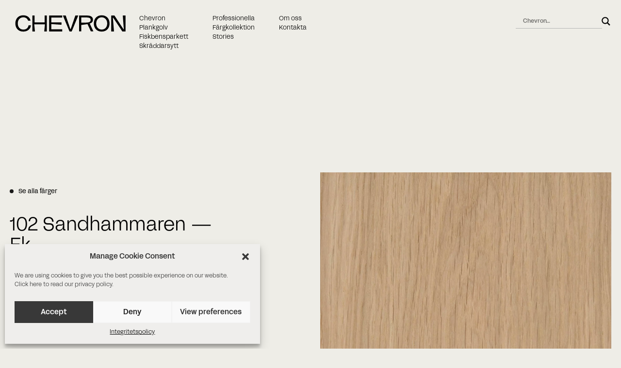

--- FILE ---
content_type: text/html; charset=UTF-8
request_url: https://www.chevronparquet.com/color/102-sandhammaren/
body_size: 22884
content:
<!DOCTYPE html>
<html lang="sv-SE">
<head>
	<meta http-equiv="content-type" content="text/html; charset=utf-8" />
<script type="text/javascript">
/* <![CDATA[ */
 var gform;gform||(document.addEventListener("gform_main_scripts_loaded",function(){gform.scriptsLoaded=!0}),window.addEventListener("DOMContentLoaded",function(){gform.domLoaded=!0}),gform={domLoaded:!1,scriptsLoaded:!1,initializeOnLoaded:function(o){gform.domLoaded&&gform.scriptsLoaded?o():!gform.domLoaded&&gform.scriptsLoaded?window.addEventListener("DOMContentLoaded",o):document.addEventListener("gform_main_scripts_loaded",o)},hooks:{action:{},filter:{}},addAction:function(o,n,r,t){gform.addHook("action",o,n,r,t)},addFilter:function(o,n,r,t){gform.addHook("filter",o,n,r,t)},doAction:function(o){gform.doHook("action",o,arguments)},applyFilters:function(o){return gform.doHook("filter",o,arguments)},removeAction:function(o,n){gform.removeHook("action",o,n)},removeFilter:function(o,n,r){gform.removeHook("filter",o,n,r)},addHook:function(o,n,r,t,i){null==gform.hooks[o][n]&&(gform.hooks[o][n]=[]);var e=gform.hooks[o][n];null==i&&(i=n+"_"+e.length),gform.hooks[o][n].push({tag:i,callable:r,priority:t=null==t?10:t})},doHook:function(n,o,r){var t;if(r=Array.prototype.slice.call(r,1),null!=gform.hooks[n][o]&&((o=gform.hooks[n][o]).sort(function(o,n){return o.priority-n.priority}),o.forEach(function(o){"function"!=typeof(t=o.callable)&&(t=window[t]),"action"==n?t.apply(null,r):r[0]=t.apply(null,r)})),"filter"==n)return r[0]},removeHook:function(o,n,t,i){var r;null!=gform.hooks[o][n]&&(r=(r=gform.hooks[o][n]).filter(function(o,n,r){return!!(null!=i&&i!=o.tag||null!=t&&t!=o.priority)}),gform.hooks[o][n]=r)}}); 
/* ]]> */
</script>

	<meta name="viewport" content="width=device-width, initial-scale=1, maximum-scale=1, user-scalable=0">
    <meta name="google-site-verification" content="lPF8rWq0KqUSRLnz466G_tmIl4jaJNPDe9yFG-4DACo" />
	<link rel="profile" href="http://gmpg.org/xfn/11">
	<link rel="pingback" href="https://www.chevronparquet.com/xmlrpc.php">
	<title>102 Sandhammaren - Trägolv i ljus ek</title>
<link rel="alternate" hreflang="sv" href="https://www.chevronparquet.com/color/102-sandhammaren/" />
<link rel="alternate" hreflang="en" href="https://www.chevronparquet.com/en/color/101-sandhammaren/" />
<link rel="alternate" hreflang="dk" href="https://www.chevronparquet.com/dk/color/102-sandhammaren/" />
<link rel="alternate" hreflang="x-default" href="https://www.chevronparquet.com/color/102-sandhammaren/" />
<meta name="description" content="En matt lack som bibehåller träets naturliga uttryck och färg. Lack är ett fördelaktigt val när det kommer till underhåll och slitage.">
<meta name="robots" content="index, follow, max-snippet:-1, max-image-preview:large, max-video-preview:-1">
<link rel="canonical" href="https://www.chevronparquet.com/color/102-sandhammaren/">
<meta property="og:url" content="https://www.chevronparquet.com/color/102-sandhammaren/">
<meta property="og:site_name" content="CHEVRON">
<meta property="og:locale" content="sv_SE">
<meta property="og:locale:alternate" content="da_DK">
<meta property="og:locale:alternate" content="en_US">
<meta property="og:type" content="article">
<meta property="article:author" content="https://www.facebook.com/chevronparquet">
<meta property="article:publisher" content="https://www.facebook.com/chevronparquet">
<meta property="og:title" content="102 Sandhammaren - Trägolv i ljus ek">
<meta property="og:description" content="En matt lack som bibehåller träets naturliga uttryck och färg. Lack är ett fördelaktigt val när det kommer till underhåll och slitage.">
<meta property="og:image" content="https://www.chevronparquet.com/wp-content/uploads/2022/02/Scan05_Skagen-scaled-e1649754065763.jpg">
<meta property="og:image:secure_url" content="https://www.chevronparquet.com/wp-content/uploads/2022/02/Scan05_Skagen-scaled-e1649754065763.jpg">
<meta property="og:image:width" content="2560">
<meta property="og:image:height" content="1661">
<meta name="twitter:card" content="summary">
<meta name="twitter:title" content="102 Sandhammaren - Trägolv i ljus ek">
<meta name="twitter:description" content="En matt lack som bibehåller träets naturliga uttryck och färg. Lack är ett fördelaktigt val när det kommer till underhåll och slitage.">
<meta name="twitter:image" content="https://www.chevronparquet.com/wp-content/uploads/2022/02/Scan05_Skagen-scaled-e1649754065763.jpg">
<link rel="alternate" type="application/rss+xml" title="CHEVRON &raquo; Webbflöde" href="https://www.chevronparquet.com/feed/" />
<link rel="alternate" type="application/rss+xml" title="CHEVRON &raquo; Kommentarsflöde" href="https://www.chevronparquet.com/comments/feed/" />
<style id='classic-theme-styles-inline-css' type='text/css'>
/*! This file is auto-generated */
.wp-block-button__link{color:#fff;background-color:#32373c;border-radius:9999px;box-shadow:none;text-decoration:none;padding:calc(.667em + 2px) calc(1.333em + 2px);font-size:1.125em}.wp-block-file__button{background:#32373c;color:#fff;text-decoration:none}
</style>
<style id='global-styles-inline-css' type='text/css'>
:root{--wp--preset--aspect-ratio--square: 1;--wp--preset--aspect-ratio--4-3: 4/3;--wp--preset--aspect-ratio--3-4: 3/4;--wp--preset--aspect-ratio--3-2: 3/2;--wp--preset--aspect-ratio--2-3: 2/3;--wp--preset--aspect-ratio--16-9: 16/9;--wp--preset--aspect-ratio--9-16: 9/16;--wp--preset--color--black: #000000;--wp--preset--color--cyan-bluish-gray: #abb8c3;--wp--preset--color--white: #ffffff;--wp--preset--color--pale-pink: #f78da7;--wp--preset--color--vivid-red: #cf2e2e;--wp--preset--color--luminous-vivid-orange: #ff6900;--wp--preset--color--luminous-vivid-amber: #fcb900;--wp--preset--color--light-green-cyan: #7bdcb5;--wp--preset--color--vivid-green-cyan: #00d084;--wp--preset--color--pale-cyan-blue: #8ed1fc;--wp--preset--color--vivid-cyan-blue: #0693e3;--wp--preset--color--vivid-purple: #9b51e0;--wp--preset--gradient--vivid-cyan-blue-to-vivid-purple: linear-gradient(135deg,rgba(6,147,227,1) 0%,rgb(155,81,224) 100%);--wp--preset--gradient--light-green-cyan-to-vivid-green-cyan: linear-gradient(135deg,rgb(122,220,180) 0%,rgb(0,208,130) 100%);--wp--preset--gradient--luminous-vivid-amber-to-luminous-vivid-orange: linear-gradient(135deg,rgba(252,185,0,1) 0%,rgba(255,105,0,1) 100%);--wp--preset--gradient--luminous-vivid-orange-to-vivid-red: linear-gradient(135deg,rgba(255,105,0,1) 0%,rgb(207,46,46) 100%);--wp--preset--gradient--very-light-gray-to-cyan-bluish-gray: linear-gradient(135deg,rgb(238,238,238) 0%,rgb(169,184,195) 100%);--wp--preset--gradient--cool-to-warm-spectrum: linear-gradient(135deg,rgb(74,234,220) 0%,rgb(151,120,209) 20%,rgb(207,42,186) 40%,rgb(238,44,130) 60%,rgb(251,105,98) 80%,rgb(254,248,76) 100%);--wp--preset--gradient--blush-light-purple: linear-gradient(135deg,rgb(255,206,236) 0%,rgb(152,150,240) 100%);--wp--preset--gradient--blush-bordeaux: linear-gradient(135deg,rgb(254,205,165) 0%,rgb(254,45,45) 50%,rgb(107,0,62) 100%);--wp--preset--gradient--luminous-dusk: linear-gradient(135deg,rgb(255,203,112) 0%,rgb(199,81,192) 50%,rgb(65,88,208) 100%);--wp--preset--gradient--pale-ocean: linear-gradient(135deg,rgb(255,245,203) 0%,rgb(182,227,212) 50%,rgb(51,167,181) 100%);--wp--preset--gradient--electric-grass: linear-gradient(135deg,rgb(202,248,128) 0%,rgb(113,206,126) 100%);--wp--preset--gradient--midnight: linear-gradient(135deg,rgb(2,3,129) 0%,rgb(40,116,252) 100%);--wp--preset--font-size--small: 13px;--wp--preset--font-size--medium: 20px;--wp--preset--font-size--large: 36px;--wp--preset--font-size--x-large: 42px;--wp--preset--spacing--20: 0.44rem;--wp--preset--spacing--30: 0.67rem;--wp--preset--spacing--40: 1rem;--wp--preset--spacing--50: 1.5rem;--wp--preset--spacing--60: 2.25rem;--wp--preset--spacing--70: 3.38rem;--wp--preset--spacing--80: 5.06rem;--wp--preset--shadow--natural: 6px 6px 9px rgba(0, 0, 0, 0.2);--wp--preset--shadow--deep: 12px 12px 50px rgba(0, 0, 0, 0.4);--wp--preset--shadow--sharp: 6px 6px 0px rgba(0, 0, 0, 0.2);--wp--preset--shadow--outlined: 6px 6px 0px -3px rgba(255, 255, 255, 1), 6px 6px rgba(0, 0, 0, 1);--wp--preset--shadow--crisp: 6px 6px 0px rgba(0, 0, 0, 1);}:where(.is-layout-flex){gap: 0.5em;}:where(.is-layout-grid){gap: 0.5em;}body .is-layout-flex{display: flex;}.is-layout-flex{flex-wrap: wrap;align-items: center;}.is-layout-flex > :is(*, div){margin: 0;}body .is-layout-grid{display: grid;}.is-layout-grid > :is(*, div){margin: 0;}:where(.wp-block-columns.is-layout-flex){gap: 2em;}:where(.wp-block-columns.is-layout-grid){gap: 2em;}:where(.wp-block-post-template.is-layout-flex){gap: 1.25em;}:where(.wp-block-post-template.is-layout-grid){gap: 1.25em;}.has-black-color{color: var(--wp--preset--color--black) !important;}.has-cyan-bluish-gray-color{color: var(--wp--preset--color--cyan-bluish-gray) !important;}.has-white-color{color: var(--wp--preset--color--white) !important;}.has-pale-pink-color{color: var(--wp--preset--color--pale-pink) !important;}.has-vivid-red-color{color: var(--wp--preset--color--vivid-red) !important;}.has-luminous-vivid-orange-color{color: var(--wp--preset--color--luminous-vivid-orange) !important;}.has-luminous-vivid-amber-color{color: var(--wp--preset--color--luminous-vivid-amber) !important;}.has-light-green-cyan-color{color: var(--wp--preset--color--light-green-cyan) !important;}.has-vivid-green-cyan-color{color: var(--wp--preset--color--vivid-green-cyan) !important;}.has-pale-cyan-blue-color{color: var(--wp--preset--color--pale-cyan-blue) !important;}.has-vivid-cyan-blue-color{color: var(--wp--preset--color--vivid-cyan-blue) !important;}.has-vivid-purple-color{color: var(--wp--preset--color--vivid-purple) !important;}.has-black-background-color{background-color: var(--wp--preset--color--black) !important;}.has-cyan-bluish-gray-background-color{background-color: var(--wp--preset--color--cyan-bluish-gray) !important;}.has-white-background-color{background-color: var(--wp--preset--color--white) !important;}.has-pale-pink-background-color{background-color: var(--wp--preset--color--pale-pink) !important;}.has-vivid-red-background-color{background-color: var(--wp--preset--color--vivid-red) !important;}.has-luminous-vivid-orange-background-color{background-color: var(--wp--preset--color--luminous-vivid-orange) !important;}.has-luminous-vivid-amber-background-color{background-color: var(--wp--preset--color--luminous-vivid-amber) !important;}.has-light-green-cyan-background-color{background-color: var(--wp--preset--color--light-green-cyan) !important;}.has-vivid-green-cyan-background-color{background-color: var(--wp--preset--color--vivid-green-cyan) !important;}.has-pale-cyan-blue-background-color{background-color: var(--wp--preset--color--pale-cyan-blue) !important;}.has-vivid-cyan-blue-background-color{background-color: var(--wp--preset--color--vivid-cyan-blue) !important;}.has-vivid-purple-background-color{background-color: var(--wp--preset--color--vivid-purple) !important;}.has-black-border-color{border-color: var(--wp--preset--color--black) !important;}.has-cyan-bluish-gray-border-color{border-color: var(--wp--preset--color--cyan-bluish-gray) !important;}.has-white-border-color{border-color: var(--wp--preset--color--white) !important;}.has-pale-pink-border-color{border-color: var(--wp--preset--color--pale-pink) !important;}.has-vivid-red-border-color{border-color: var(--wp--preset--color--vivid-red) !important;}.has-luminous-vivid-orange-border-color{border-color: var(--wp--preset--color--luminous-vivid-orange) !important;}.has-luminous-vivid-amber-border-color{border-color: var(--wp--preset--color--luminous-vivid-amber) !important;}.has-light-green-cyan-border-color{border-color: var(--wp--preset--color--light-green-cyan) !important;}.has-vivid-green-cyan-border-color{border-color: var(--wp--preset--color--vivid-green-cyan) !important;}.has-pale-cyan-blue-border-color{border-color: var(--wp--preset--color--pale-cyan-blue) !important;}.has-vivid-cyan-blue-border-color{border-color: var(--wp--preset--color--vivid-cyan-blue) !important;}.has-vivid-purple-border-color{border-color: var(--wp--preset--color--vivid-purple) !important;}.has-vivid-cyan-blue-to-vivid-purple-gradient-background{background: var(--wp--preset--gradient--vivid-cyan-blue-to-vivid-purple) !important;}.has-light-green-cyan-to-vivid-green-cyan-gradient-background{background: var(--wp--preset--gradient--light-green-cyan-to-vivid-green-cyan) !important;}.has-luminous-vivid-amber-to-luminous-vivid-orange-gradient-background{background: var(--wp--preset--gradient--luminous-vivid-amber-to-luminous-vivid-orange) !important;}.has-luminous-vivid-orange-to-vivid-red-gradient-background{background: var(--wp--preset--gradient--luminous-vivid-orange-to-vivid-red) !important;}.has-very-light-gray-to-cyan-bluish-gray-gradient-background{background: var(--wp--preset--gradient--very-light-gray-to-cyan-bluish-gray) !important;}.has-cool-to-warm-spectrum-gradient-background{background: var(--wp--preset--gradient--cool-to-warm-spectrum) !important;}.has-blush-light-purple-gradient-background{background: var(--wp--preset--gradient--blush-light-purple) !important;}.has-blush-bordeaux-gradient-background{background: var(--wp--preset--gradient--blush-bordeaux) !important;}.has-luminous-dusk-gradient-background{background: var(--wp--preset--gradient--luminous-dusk) !important;}.has-pale-ocean-gradient-background{background: var(--wp--preset--gradient--pale-ocean) !important;}.has-electric-grass-gradient-background{background: var(--wp--preset--gradient--electric-grass) !important;}.has-midnight-gradient-background{background: var(--wp--preset--gradient--midnight) !important;}.has-small-font-size{font-size: var(--wp--preset--font-size--small) !important;}.has-medium-font-size{font-size: var(--wp--preset--font-size--medium) !important;}.has-large-font-size{font-size: var(--wp--preset--font-size--large) !important;}.has-x-large-font-size{font-size: var(--wp--preset--font-size--x-large) !important;}
:where(.wp-block-post-template.is-layout-flex){gap: 1.25em;}:where(.wp-block-post-template.is-layout-grid){gap: 1.25em;}
:where(.wp-block-columns.is-layout-flex){gap: 2em;}:where(.wp-block-columns.is-layout-grid){gap: 2em;}
:root :where(.wp-block-pullquote){font-size: 1.5em;line-height: 1.6;}
</style>
<link rel='stylesheet' id='wpml-blocks-css' href='https://www.chevronparquet.com/wp-content/plugins/sitepress-multilingual-cms/dist/css/blocks/styles.css?ver=4.6.13' type='text/css' media='all' />
<link rel='stylesheet' id='wpml-legacy-horizontal-list-0-css' href='https://www.chevronparquet.com/wp-content/plugins/sitepress-multilingual-cms/templates/language-switchers/legacy-list-horizontal/style.min.css?ver=1' type='text/css' media='all' />
<link rel='stylesheet' id='90s-css' href='https://www.chevronparquet.com/wp-content/themes/chevron-parquet/90s.css?ver=1768948085' type='text/css' media='all' />
<link rel='stylesheet' id='cmplz-general-css' href='https://www.chevronparquet.com/wp-content/plugins/complianz-gdpr/assets/css/cookieblocker.min.css?ver=6.3.6.1' type='text/css' media='all' />
<link rel='stylesheet' id='swiper-css' href='https://www.chevronparquet.com/wp-content/themes/chevron-parquet/dist/vendor/swiper-bundle.css?ver=1675949649' type='text/css' media='all' />
<link rel='stylesheet' id='app-css' href='https://www.chevronparquet.com/wp-content/themes/chevron-parquet/dist/css/app.min.css?ver=1675949639' type='text/css' media='all' />
<link rel='stylesheet' id='wpdreams-asl-basic-css' href='https://www.chevronparquet.com/wp-content/plugins/ajax-search-lite/css/style.basic.css?ver=4.12.3' type='text/css' media='all' />
<link rel='stylesheet' id='wpdreams-asl-instance-css' href='https://www.chevronparquet.com/wp-content/plugins/ajax-search-lite/css/style-underline.css?ver=4.12.3' type='text/css' media='all' />
<script type="text/javascript" id="wpml-cookie-js-extra">
/* <![CDATA[ */
var wpml_cookies = {"wp-wpml_current_language":{"value":"sv","expires":1,"path":"\/"}};
var wpml_cookies = {"wp-wpml_current_language":{"value":"sv","expires":1,"path":"\/"}};
/* ]]> */
</script>
<script type="text/javascript" src="https://www.chevronparquet.com/wp-content/plugins/sitepress-multilingual-cms/res/js/cookies/language-cookie.js?ver=4.6.13" id="wpml-cookie-js" defer="defer" data-wp-strategy="defer"></script>
<link rel="https://api.w.org/" href="https://www.chevronparquet.com/wp-json/" /><link rel="alternate" title="JSON" type="application/json" href="https://www.chevronparquet.com/wp-json/wp/v2/color/1657" /><link rel="alternate" title="oEmbed (JSON)" type="application/json+oembed" href="https://www.chevronparquet.com/wp-json/oembed/1.0/embed?url=https%3A%2F%2Fwww.chevronparquet.com%2Fcolor%2F102-sandhammaren%2F" />
<link rel="alternate" title="oEmbed (XML)" type="text/xml+oembed" href="https://www.chevronparquet.com/wp-json/oembed/1.0/embed?url=https%3A%2F%2Fwww.chevronparquet.com%2Fcolor%2F102-sandhammaren%2F&#038;format=xml" />
<meta name="generator" content="WPML ver:4.6.13 stt:67,1,38,50;" />
<meta name="p:domain_verify" content="263e033039d5b7985774ca5691ffa59e"/><style>.cmplz-hidden{display:none!important;}</style><script type="text/javascript">
            const restbase = "https://www.chevronparquet.com/";
        </script>				<link rel="preconnect" href="https://fonts.gstatic.com" crossorigin />
				<link rel="preload" as="style" href="//fonts.googleapis.com/css?family=Open+Sans&display=swap" />
				<link rel="stylesheet" href="//fonts.googleapis.com/css?family=Open+Sans&display=swap" media="all" />
							            <style>
				            
					div[id*='ajaxsearchlitesettings'].searchsettings .asl_option_inner label {
						font-size: 0px !important;
						color: rgba(0, 0, 0, 0);
					}
					div[id*='ajaxsearchlitesettings'].searchsettings .asl_option_inner label:after {
						font-size: 11px !important;
						position: absolute;
						top: 0;
						left: 0;
						z-index: 1;
					}
					.asl_w_container {
						width: 100%;
						margin: 0px 0px 0px 0;
						min-width: 200px;
					}
					div[id*='ajaxsearchlite'].asl_m {
						width: 100%;
					}
					div[id*='ajaxsearchliteres'].wpdreams_asl_results div.resdrg span.highlighted {
						font-weight: bold;
						color: rgb(142, 142, 142);
						background-color: rgba(238, 238, 238, 1);
					}
					div[id*='ajaxsearchliteres'].wpdreams_asl_results .results img.asl_image {
						width: 40px;
						height: 40px;
						object-fit: cover;
					}
					div.asl_r .results {
						max-height: none;
					}
				
							.asl_w, .asl_w * {font-family:"AcidGrotesk","sans-serif" !important;}
							.asl_m input[type=search]::placeholder{font-family:"AcidGrotesk","sans-serif" !important;}
							.asl_m input[type=search]::-webkit-input-placeholder{font-family:"AcidGrotesk","sans-serif" !important;}
							.asl_m input[type=search]::-moz-placeholder{font-family:"AcidGrotesk","sans-serif" !important;}
							.asl_m input[type=search]:-ms-input-placeholder{font-family:"AcidGrotesk","sans-serif" !important;}
						
						.asl_m, .asl_m .probox {
							background-color: rgba(238, 237, 231, 1) !important;
							background-image: none !important;
							-webkit-background-image: none !important;
							-ms-background-image: none !important;
						}
					
						.asl_m .probox svg {
							fill: rgb(0, 0, 0) !important;
						}
						.asl_m .probox .innericon {
							background-color: rgb(238, 237, 231) !important;
							background-image: none !important;
							-webkit-background-image: none !important;
							-ms-background-image: none !important;
						}
					
						div.asl_m.asl_w {
							border:1px none rgb(0, 0, 0) !important;border-radius:0px 0px 0px 0px !important;
							box-shadow: none !important;
						}
						div.asl_m.asl_w .probox {border: none !important;}
					
						div.asl_r.asl_w.vertical .results .item::after {
							display: block;
							position: absolute;
							bottom: 0;
							content: '';
							height: 1px;
							width: 100%;
							background: #D8D8D8;
						}
						div.asl_r.asl_w.vertical .results .item.asl_last_item::after {
							display: none;
						}
								            </style>
			            <link rel="icon" href="https://www.chevronparquet.com/wp-content/uploads/2022/10/chevron_logo_cropped-32x32.png" sizes="32x32" />
<link rel="icon" href="https://www.chevronparquet.com/wp-content/uploads/2022/10/chevron_logo_cropped-192x192.png" sizes="192x192" />
<link rel="apple-touch-icon" href="https://www.chevronparquet.com/wp-content/uploads/2022/10/chevron_logo_cropped-180x180.png" />
<meta name="msapplication-TileImage" content="https://www.chevronparquet.com/wp-content/uploads/2022/10/chevron_logo_cropped-270x270.png" />
		<style type="text/css" id="wp-custom-css">
			.hero-vinjett {
	
}		</style>
		
<meta name="google-site-verification" content="CxWrTS8iM0An3e4ACZkn0YFqBTdGynwrEEvDtnsBFWc" /></head>
<body data-cmplz=1 class="color-template-default single single-color postid-1657 frontend" >

		<header class="tpl90s">
		<div class="row margin">
			<div class="col-20 col-30-sm">
				<a href="https://www.chevronparquet.com" title="CHEVRON">
					<img src="https://www.chevronparquet.com/wp-content/uploads/2023/05/Chevron_black.svg" alt="CHEVRON" loading="lazy">
				</a>
			</div>
			<div class="col-80 hidden-sm">
				<div class="row right align-right">
					<div class="col-70">
						<div class="menu">
						<ul id="menu-main-menu-se" class="navbar-nav"><li id="menu-item-2584" class="menu-item menu-item-type-custom menu-item-object-custom menu-item-has-children menu-item-2584"><a href="#" data-image-id="2584"> Produkter</a>
<ul class="sub-menu">
	<li id="menu-item-2588" class="menu-item menu-item-type-post_type menu-item-object-product menu-item-2588"><a href="https://www.chevronparquet.com/product/chevron-golv/" data-image-id="1594">Chevron</a></li>
	<li id="menu-item-2585" class="menu-item menu-item-type-post_type menu-item-object-product menu-item-2585"><a href="https://www.chevronparquet.com/product/plankgolv/" data-image-id="1588">Plankgolv</a></li>
	<li id="menu-item-2586" class="menu-item menu-item-type-post_type menu-item-object-product menu-item-2586"><a href="https://www.chevronparquet.com/product/fiskbensparkett/" data-image-id="1590">Fiskbensparkett</a></li>
	<li id="menu-item-2587" class="menu-item menu-item-type-post_type menu-item-object-product menu-item-2587"><a href="https://www.chevronparquet.com/product/skraddarsydda-losningar/" data-image-id="1592">Skräddarsytt</a></li>
</ul>
</li>
<li id="menu-item-2589" class="menu-item menu-item-type-custom menu-item-object-custom menu-item-has-children menu-item-2589"><a href="#" data-image-id="2589"> </a>
<ul class="sub-menu">
	<li id="menu-item-2575" class="menu-item menu-item-type-post_type menu-item-object-page menu-item-2575"><a href="https://www.chevronparquet.com/arkitekter/" data-image-id="1547">Professionella</a></li>
	<li id="menu-item-2576" class="menu-item menu-item-type-post_type menu-item-object-page menu-item-2576"><a href="https://www.chevronparquet.com/fargkollektion/" data-image-id="1559">Färgkollektion</a></li>
	<li id="menu-item-6601" class="menu-item menu-item-type-custom menu-item-object-custom menu-item-6601"><a href="/stories" data-image-id="6601">Stories</a></li>
</ul>
</li>
<li id="menu-item-4671" class="menu-item menu-item-type-custom menu-item-object-custom menu-item-has-children menu-item-4671"><a href="#" data-image-id="4671"> </a>
<ul class="sub-menu">
	<li id="menu-item-2582" class="menu-item menu-item-type-post_type menu-item-object-page menu-item-2582"><a href="https://www.chevronparquet.com/om-oss/" data-image-id="1555">Om oss</a></li>
	<li id="menu-item-2581" class="menu-item menu-item-type-post_type menu-item-object-page menu-item-2581"><a href="https://www.chevronparquet.com/kontakta/" data-image-id="1563">Kontakta</a></li>
</ul>
</li>
</ul>						</div>
					</div>
					<div class="col-30"><div class="margin-left-6rem" style="border-bottom:1px solid #B5B5B5"><div class="asl_w_container asl_w_container_1">
	<div id='ajaxsearchlite1'
		 data-id="1"
		 data-instance="1"
		 class="asl_w asl_m asl_m_1 asl_m_1_1">
		<div class="probox">

	
	<div class='prosettings' style='display:none;' data-opened=0>
				<div class='innericon'>
			<svg version="1.1" xmlns="http://www.w3.org/2000/svg" xmlns:xlink="http://www.w3.org/1999/xlink" x="0px" y="0px" width="22" height="22" viewBox="0 0 512 512" enable-background="new 0 0 512 512" xml:space="preserve">
					<polygon transform = "rotate(90 256 256)" points="142.332,104.886 197.48,50 402.5,256 197.48,462 142.332,407.113 292.727,256 "/>
				</svg>
		</div>
	</div>

	
	
	<div class='proinput'>
        <form role="search" action='#' autocomplete="off"
			  aria-label="Search form">
			<input aria-label="Search input"
				   type='search' class='orig'
				   tabindex="0"
				   name='phrase'
				   placeholder='Chevron…'
				   value=''
				   autocomplete="off"/>
			<input aria-label="Search autocomplete"
				   type='text'
				   class='autocomplete'
				   tabindex="-1"
				   name='phrase'
				   value=''
				   autocomplete="off" disabled>
			<input type='submit' value="Start search" style='width:0; height: 0; visibility: hidden;'>
		</form>
	</div>

	
	
	<button class='promagnifier' tabindex="0" aria-label="Search magnifier">
				<span class='innericon' style="display:block;">
			<svg version="1.1" xmlns="http://www.w3.org/2000/svg" xmlns:xlink="http://www.w3.org/1999/xlink" x="0px" y="0px" width="22" height="22" viewBox="0 0 512 512" enable-background="new 0 0 512 512" xml:space="preserve">
					<path d="M460.355,421.59L353.844,315.078c20.041-27.553,31.885-61.437,31.885-98.037						C385.729,124.934,310.793,50,218.686,50C126.58,50,51.645,124.934,51.645,217.041c0,92.106,74.936,167.041,167.041,167.041						c34.912,0,67.352-10.773,94.184-29.158L419.945,462L460.355,421.59z M100.631,217.041c0-65.096,52.959-118.056,118.055-118.056						c65.098,0,118.057,52.959,118.057,118.056c0,65.096-52.959,118.056-118.057,118.056C153.59,335.097,100.631,282.137,100.631,217.041						z"/>
				</svg>
		</span>
	</button>

	
	
	<div class='proloading'>

		<div class="asl_loader"><div class="asl_loader-inner asl_simple-circle"></div></div>

			</div>

	
	
</div>	</div>
	<div class='asl_data_container' style="display:none !important;">
		<div class="asl_init_data wpdreams_asl_data_ct"
	 style="display:none !important;"
	 id="asl_init_id_1"
	 data-asl-id="1"
	 data-asl-instance="1"
	 data-asldata="[base64]/[base64]"></div>	<div id="asl_hidden_data">
		<svg style="position:absolute" height="0" width="0">
			<filter id="aslblur">
				<feGaussianBlur in="SourceGraphic" stdDeviation="4"/>
			</filter>
		</svg>
		<svg style="position:absolute" height="0" width="0">
			<filter id="no_aslblur"></filter>
		</svg>
	</div>
	</div>

	<div id='ajaxsearchliteres1'
	 class='vertical wpdreams_asl_results asl_w asl_r asl_r_1 asl_r_1_1'>

	
	<div class="results">

		
		<div class="resdrg">
		</div>

		
	</div>

	
	
</div>

	<div id='__original__ajaxsearchlitesettings1'
		 data-id="1"
		 class="searchsettings wpdreams_asl_settings asl_w asl_s asl_s_1">
		<form name='options'
	  aria-label="Search settings form"
	  autocomplete = 'off'>

	
	
	<input type="hidden" name="filters_changed" style="display:none;" value="0">
	<input type="hidden" name="filters_initial" style="display:none;" value="1">

	<div class="asl_option_inner hiddend">
		<input type='hidden' name='qtranslate_lang' id='qtranslate_lang1'
			   value='0'/>
	</div>

			<div class="asl_option_inner hiddend">
			<input type='hidden' name='wpml_lang'
				   value='sv'/>
		</div>
	
	
	<fieldset class="asl_sett_scroll">
		<legend style="display: none;">Generic selectors</legend>
		<div class="asl_option" tabindex="0">
			<div class="asl_option_inner">
				<input type="checkbox" value="exact"
					   aria-label="Exact matches only"
					   name="asl_gen[]" />
				<div class="asl_option_checkbox"></div>
			</div>
			<div class="asl_option_label">
				Exact matches only			</div>
		</div>
		<div class="asl_option" tabindex="0">
			<div class="asl_option_inner">
				<input type="checkbox" value="title"
					   aria-label="Search in title"
					   name="asl_gen[]"  checked="checked"/>
				<div class="asl_option_checkbox"></div>
			</div>
			<div class="asl_option_label">
				Search in title			</div>
		</div>
		<div class="asl_option" tabindex="0">
			<div class="asl_option_inner">
				<input type="checkbox" value="content"
					   aria-label="Search in content"
					   name="asl_gen[]"  checked="checked"/>
				<div class="asl_option_checkbox"></div>
			</div>
			<div class="asl_option_label">
				Search in content			</div>
		</div>
		<div class="asl_option_inner hiddend">
			<input type="checkbox" value="excerpt"
				   aria-label="Search in excerpt"
				   name="asl_gen[]"  checked="checked"/>
			<div class="asl_option_checkbox"></div>
		</div>
	</fieldset>
	<fieldset class="asl_sett_scroll">
		<legend style="display: none;">Post Type Selectors</legend>
					<div class="asl_option_inner hiddend">
				<input type="checkbox" value="product"
					   aria-label="Hidden option, ignore please"
					   name="customset[]" checked="checked"/>
			</div>
						<div class="asl_option_inner hiddend">
				<input type="checkbox" value="post"
					   aria-label="Hidden option, ignore please"
					   name="customset[]" checked="checked"/>
			</div>
						<div class="asl_option_inner hiddend">
				<input type="checkbox" value="page"
					   aria-label="Hidden option, ignore please"
					   name="customset[]" checked="checked"/>
			</div>
						<div class="asl_option_inner hiddend">
				<input type="checkbox" value="journal"
					   aria-label="Hidden option, ignore please"
					   name="customset[]" checked="checked"/>
			</div>
						<div class="asl_option_inner hiddend">
				<input type="checkbox" value="faq"
					   aria-label="Hidden option, ignore please"
					   name="customset[]" checked="checked"/>
			</div>
				</fieldset>
	
		<fieldset>
							<legend>Filter by Categories</legend>
						<div class='categoryfilter asl_sett_scroll'>
									<div class="asl_option" tabindex="0">
						<div class="asl_option_inner">
							<input type="checkbox" value="158"
								   aria-label="Hem"
								   name="categoryset[]" checked="checked"/>
							<div class="asl_option_checkbox"></div>
						</div>
						<div class="asl_option_label">
							Hem						</div>
					</div>
										<div class="asl_option" tabindex="0">
						<div class="asl_option_inner">
							<input type="checkbox" value="160"
								   aria-label="Hotell &amp; Restauranger"
								   name="categoryset[]" checked="checked"/>
							<div class="asl_option_checkbox"></div>
						</div>
						<div class="asl_option_label">
							Hotell &amp; Restauranger						</div>
					</div>
										<div class="asl_option" tabindex="0">
						<div class="asl_option_inner">
							<input type="checkbox" value="161"
								   aria-label="Nyheter"
								   name="categoryset[]" checked="checked"/>
							<div class="asl_option_checkbox"></div>
						</div>
						<div class="asl_option_label">
							Nyheter						</div>
					</div>
										<div class="asl_option" tabindex="0">
						<div class="asl_option_inner">
							<input type="checkbox" value="159"
								   aria-label="Ytor"
								   name="categoryset[]" checked="checked"/>
							<div class="asl_option_checkbox"></div>
						</div>
						<div class="asl_option_label">
							Ytor						</div>
					</div>
					
			</div>
		</fieldset>
		</form>
	</div>
</div></div></div>
				</div>
			</div>
			<div class="col-70-sm hidden block-sm align-right">
				<p class="menu-toggle">MENU</p>
			</div>
		</div>
		<div class="mobile-menu hidden">
			<div class="row margin">
				<div class="col-30-sm">
					<a href="https://www.chevronparquet.com" title="CHEVRON">
						<img src="https://www.chevronparquet.com/wp-content/uploads/2023/05/Chevron_black.svg" alt="CHEVRON" loading="lazy">
					</a>
				</div>
				<div class="col-70-sm align-right">
					<p class="menu-toggle">MENU <img src="//www.chevronparquet.com/wp-content/uploads/2024/01/ex.svg" style="width: 16px; vertical-align:sub;"></p>
				</div>
			</div>
			<div class="row margin">
				<div class="menu-list">
					<ul id="menu-main-menu-se" class="navbar-nav"><li id="menu-item-2584" class="menu-item menu-item-type-custom menu-item-object-custom menu-item-has-children menu-item-2584"><a href="#" data-image-id="2584"> Produkter</a>
<ul class="sub-menu">
	<li id="menu-item-2588" class="menu-item menu-item-type-post_type menu-item-object-product menu-item-2588"><a href="https://www.chevronparquet.com/product/chevron-golv/" data-image-id="1594">Chevron</a></li>
	<li id="menu-item-2585" class="menu-item menu-item-type-post_type menu-item-object-product menu-item-2585"><a href="https://www.chevronparquet.com/product/plankgolv/" data-image-id="1588">Plankgolv</a></li>
	<li id="menu-item-2586" class="menu-item menu-item-type-post_type menu-item-object-product menu-item-2586"><a href="https://www.chevronparquet.com/product/fiskbensparkett/" data-image-id="1590">Fiskbensparkett</a></li>
	<li id="menu-item-2587" class="menu-item menu-item-type-post_type menu-item-object-product menu-item-2587"><a href="https://www.chevronparquet.com/product/skraddarsydda-losningar/" data-image-id="1592">Skräddarsytt</a></li>
</ul>
</li>
<li id="menu-item-2589" class="menu-item menu-item-type-custom menu-item-object-custom menu-item-has-children menu-item-2589"><a href="#" data-image-id="2589"> </a>
<ul class="sub-menu">
	<li id="menu-item-2575" class="menu-item menu-item-type-post_type menu-item-object-page menu-item-2575"><a href="https://www.chevronparquet.com/arkitekter/" data-image-id="1547">Professionella</a></li>
	<li id="menu-item-2576" class="menu-item menu-item-type-post_type menu-item-object-page menu-item-2576"><a href="https://www.chevronparquet.com/fargkollektion/" data-image-id="1559">Färgkollektion</a></li>
	<li id="menu-item-6601" class="menu-item menu-item-type-custom menu-item-object-custom menu-item-6601"><a href="/stories" data-image-id="6601">Stories</a></li>
</ul>
</li>
<li id="menu-item-4671" class="menu-item menu-item-type-custom menu-item-object-custom menu-item-has-children menu-item-4671"><a href="#" data-image-id="4671"> </a>
<ul class="sub-menu">
	<li id="menu-item-2582" class="menu-item menu-item-type-post_type menu-item-object-page menu-item-2582"><a href="https://www.chevronparquet.com/om-oss/" data-image-id="1555">Om oss</a></li>
	<li id="menu-item-2581" class="menu-item menu-item-type-post_type menu-item-object-page menu-item-2581"><a href="https://www.chevronparquet.com/kontakta/" data-image-id="1563">Kontakta</a></li>
</ul>
</li>
</ul>					<br><br>
					<p><a href="/en" title="English" >English</a></p><p><a href="/dk" title="Dansk" >Dansk</a></p>				</div>

			</div>
		</div>
</header>
<main id="main" role="main">
    <section class="color-content">
        <div class="container">
            <div class="row">
                <div class="row__col row__col--md-6">
                    <div class="color-content__text-wrapper">
                                                    <a class="back-archive" href="https://www.chevronparquet.com/fargkollektion/" title="Se alla färger">Se alla färger</a>
                                                <h1 class="heading">102 Sandhammaren — Ek</h1>                                                    <div class="color-content__text-wrapper--description">
                                <p>En ljus och transparent lack som behåller träts naturliga och råa färg.</p>
                            </div>
                                                                            <div class="color-content__text-wrapper--similar-colors">
                                <p>Liknande färg</p>
                                <div class="row">
                                                                            <div class="row__col row__col--4">
                                            <a href="https://www.chevronparquet.com/color/104-smygehuk/" title="104 Smygehuk — Ek">
                                                <div class="img-wrapper"><img width="300" height="194" src="https://www.chevronparquet.com/wp-content/webp-express/webp-images/doc-root/wp-content/uploads/2022/02/Scan04_Smykhuk-scaled-e1649850948737.jpg.webp" class="attachment-medium size-medium wp-post-image" alt="" decoding="async" fetchpriority="high" /></div>                                                <span>104 Smygehuk — Ek</span>
                                            </a>
                                        </div>
                                                                            <div class="row__col row__col--4">
                                            <a href="https://www.chevronparquet.com/color/201-ljunghusen/" title="201 Ljunghusen — Ek">
                                                <div class="img-wrapper"><img width="300" height="195" src="https://www.chevronparquet.com/wp-content/webp-express/webp-images/doc-root/wp-content/uploads/2022/02/Scan02_Ljunghusen-scaled-e1649850871103.jpg.webp" class="attachment-medium size-medium wp-post-image" alt="" decoding="async" /></div>                                                <span>201 Ljunghusen — Ek</span>
                                            </a>
                                        </div>
                                                                    </div>
                            </div>
                                                <div class="color-content__text-wrapper--next-section">
                            <span class="next-section-link icon-angle-down-thin"></span>
                        </div>
                    </div>
                </div>
                <div class="row__col row__col--md-6">
                    <div class="color-content__gallery"><img src="https://www.chevronparquet.com/wp-content/webp-express/webp-images/doc-root/wp-content/uploads/2022/02/Scan01_AlexandraSandkammeren-scaled-e1649862524618.jpg.webp" title="AO/JND Collection - Sandhammaren" alt="" loading="lazy"></div>                </div>
            </div><!--/row-->
        </div><!--/container-->
    </section>

    		<script>
    var treatments = [];
    var firstTouch,lastTouch,marginTop;
</script>
<style>
	.treatment-swatches > div {
		cursor:pointer;
	}
	.treatment-swatches div .bottom-label {
		display:none;
		text-align:center;
		position:absolute;
		bottom:var(--90s-gutter);
		left:0;
		width:100%;
	}
	.treatment-swatches > div:hover .bottom-label {
		display:block;
	}
	.back {
		display: block;
		width: 20px;
		height: 20px;
		border: 1px solid #000;
		border-radius: 100%;
		text-align: center;
		vertical-align: middle;
		transform: rotate(45deg);
		line-height: 1.1;
	}

	@media (max-width: 769px) {
		.treatment-swatches > div .bottom-label {
			display:block;
			bottom:calc(var(--90s-gutter) * 2);
		}
	}
</style>
<section id="block_682611978812c-desktop" class="tpl90s block product-desktop">

    <div class="row margin">
        <div class="col-100 margin-bottom-row-gutter"><hr></div>
    </div>

	<div class="row margin product-data treatment-swatches" style="" data-tab="swatches">
			<div class="col-165 col-50-sm padding-bottom-gutter-sm" data-id="0">
				<div class="square-image" style="background-image:url('https://www.chevronparquet.com/wp-content/webp-express/webp-images/doc-root/wp-content/uploads/2022/02/Scan09_Falserbo-scaled-e1665495073399.jpg.webp')">
					<div class="bottom-label white-text small-text"><a href="https://www.chevronparquet.com/color/101-falsterbo/" onclick="return false;" class="outline-button">101 Falsterbo — Ek</a></div>
				</div>
			</div>
			<div class="col-165 col-50-sm padding-bottom-gutter-sm" data-id="1">
				<div class="square-image" style="background-image:url('https://www.chevronparquet.com/wp-content/webp-express/webp-images/doc-root/wp-content/uploads/2022/02/Scan05_Skagen-scaled-e1649754065763.jpg.webp')">
					<div class="bottom-label white-text small-text"><a href="https://www.chevronparquet.com/color/102-sandhammaren/" onclick="return false;" class="outline-button">102 Sandhammaren — Ek</a></div>
				</div>
			</div>
			<div class="col-165 col-50-sm padding-bottom-gutter-sm" data-id="2">
				<div class="square-image" style="background-image:url('https://www.chevronparquet.com/wp-content/webp-express/webp-images/doc-root/wp-content/uploads/2022/02/Scan03_Brantevik-scaled-e1649850981747.jpg.webp')">
					<div class="bottom-label white-text small-text"><a href="https://www.chevronparquet.com/color/103-brantevik/" onclick="return false;" class="outline-button">103 Brantevik — Ek</a></div>
				</div>
			</div>
			<div class="col-165 col-50-sm padding-bottom-gutter-sm" data-id="3">
				<div class="square-image" style="background-image:url('https://www.chevronparquet.com/wp-content/webp-express/webp-images/doc-root/wp-content/uploads/2022/02/Scan04_Smykhuk-scaled-e1649850948737.jpg.webp')">
					<div class="bottom-label white-text small-text"><a href="https://www.chevronparquet.com/color/104-smygehuk/" onclick="return false;" class="outline-button">104 Smygehuk — Ek</a></div>
				</div>
			</div>
			<div class="col-165 col-50-sm padding-bottom-gutter-sm" data-id="4">
				<div class="square-image" style="background-image:url('https://www.chevronparquet.com/wp-content/webp-express/webp-images/doc-root/wp-content/uploads/2022/02/Scan11_Malarhusen-scaled-e1649850910352.jpg.webp')">
					<div class="bottom-label white-text small-text"><a href="https://www.chevronparquet.com/color/105-malarhusen/" onclick="return false;" class="outline-button">105 Mälarhusen — Ek</a></div>
				</div>
			</div>
			<div class="col-165 col-50-sm padding-bottom-gutter-sm" data-id="5">
				<div class="square-image" style="background-image:url('https://www.chevronparquet.com/wp-content/webp-express/webp-images/doc-root/wp-content/uploads/2022/02/Scan02_Ljunghusen-scaled-e1649850871103.jpg.webp')">
					<div class="bottom-label white-text small-text"><a href="https://www.chevronparquet.com/color/201-ljunghusen/" onclick="return false;" class="outline-button">201 Ljunghusen — Ek</a></div>
				</div>
			</div>
			<div class="col-165 col-50-sm padding-bottom-gutter-sm" data-id="6">
				<div class="square-image" style="background-image:url('https://www.chevronparquet.com/wp-content/webp-express/webp-images/doc-root/wp-content/uploads/2022/02/Scan12_NorrMalarstrand-scaled-e1649850830568.jpg.webp')">
					<div class="bottom-label white-text small-text"><a href="https://www.chevronparquet.com/color/202-norr-malarstrand/" onclick="return false;" class="outline-button">202 Norr Mälarstrand — Ek</a></div>
				</div>
			</div>
			<div class="col-165 col-50-sm padding-bottom-gutter-sm" data-id="7">
				<div class="square-image" style="background-image:url('https://www.chevronparquet.com/wp-content/webp-express/webp-images/doc-root/wp-content/uploads/2022/02/Scan06_Sjokrona-scaled-e1649850705696.jpg.webp')">
					<div class="bottom-label white-text small-text"><a href="https://www.chevronparquet.com/color/203-sjocrona/" onclick="return false;" class="outline-button">203 Sjöcrona — Ek</a></div>
				</div>
			</div>
			<div class="col-165 col-50-sm padding-bottom-gutter-sm" data-id="8">
				<div class="square-image" style="background-image:url('https://www.chevronparquet.com/wp-content/webp-express/webp-images/doc-root/wp-content/uploads/2022/02/Scan07_Abbekas-scaled-e1649850653861.jpg.webp')">
					<div class="bottom-label white-text small-text"><a href="https://www.chevronparquet.com/color/301-abbekas/" onclick="return false;" class="outline-button">301 Abbekås — Ek</a></div>
				</div>
			</div>
			<div class="col-165 col-50-sm padding-bottom-gutter-sm" data-id="9">
				<div class="square-image" style="background-image:url('https://www.chevronparquet.com/wp-content/webp-express/webp-images/doc-root/wp-content/uploads/2022/03/Skurusundet.jpg.webp')">
					<div class="bottom-label white-text small-text"><a href="https://www.chevronparquet.com/color/302-skurusundet/" onclick="return false;" class="outline-button">302 Skurusundet — Ek</a></div>
				</div>
			</div>
			<div class="col-165 col-50-sm padding-bottom-gutter-sm" data-id="10">
				<div class="square-image" style="background-image:url('https://www.chevronparquet.com/wp-content/webp-express/webp-images/doc-root/wp-content/uploads/2022/03/Winchester-303-1.jpg.webp')">
					<div class="bottom-label white-text small-text"><a href="https://www.chevronparquet.com/color/303-winchester/" onclick="return false;" class="outline-button">303 Winchester — Ek</a></div>
				</div>
			</div>
			<div class="col-165 col-50-sm padding-bottom-gutter-sm" data-id="11">
				<div class="square-image" style="background-image:url('https://www.chevronparquet.com/wp-content/webp-express/webp-images/doc-root/wp-content/uploads/2023/02/VitAsk_Light.png.webp')">
					<div class="bottom-label white-text small-text"><a href="https://www.chevronparquet.com/color/501-light-ash/" onclick="return false;" class="outline-button">501 Light Ash — Ask</a></div>
				</div>
			</div>
			<div class="col-165 col-50-sm padding-bottom-gutter-sm" data-id="12">
				<div class="square-image" style="background-image:url('https://www.chevronparquet.com/wp-content/webp-express/webp-images/doc-root/wp-content/uploads/2024/04/massiv-furu-hemsida-1.png.webp')">
					<div class="bottom-label white-text small-text"><a href="https://www.chevronparquet.com/color/601-white-oil/" onclick="return false;" class="outline-button">601 White Oil — Furu</a></div>
				</div>
			</div>
	</div>



	<div class="row margin margin-bottom-row-gutter stretch product-data" style="display:flex" data-tab="treatment">
		<div class="col-100-sm hidden flex-sm">
			<p class="back">+</p>
		</div>

		<div class="col-33 hidden-sm">
            <ul class="product-data-list treatment-list">
                <li data-id="0" class="">
                    <img decoding="async" width="150" height="150" src="https://www.chevronparquet.com/wp-content/webp-express/webp-images/doc-root/wp-content/uploads/2022/02/Scan09_Falserbo-150x150.jpg.webp" class="icon wp-post-image" alt="" />                    <p class="h4 padding-left-1rem"><a href="https://www.chevronparquet.com/color/101-falsterbo/" onclick="return false">101 Falsterbo — Ek</a></p>
                    <script>
                        treatments.push({
                            headline:'101 Falsterbo — Ek',
                            content:'<p>En balanserad ljus färg med en diskret gråaktig ton. En reaktiv betsning skapar en ensartad och harmonisk struktur.</p><p>*Kommer endast färdigbehandlad</p>',
                            link:'<a href="https://buy.stripe.com/5kAg1j7Rf5jg3L2fYZ" target="_blank" class="outline-button">Beställ färgprov</a>',
                            image:'https://www.chevronparquet.com/wp-content/uploads/2022/02/Scan09_Falserbo-scaled-e1665495073399.jpg',
                            references: [
                            ]
                        });
                    </script>
                </li>
                <li data-id="1" class="active">
                    <img loading="lazy" decoding="async" width="150" height="150" src="https://www.chevronparquet.com/wp-content/webp-express/webp-images/doc-root/wp-content/uploads/2022/02/Scan05_Skagen-150x150.jpg.webp" class="icon wp-post-image" alt="" />                    <p class="h4 padding-left-1rem"><a href="https://www.chevronparquet.com/color/102-sandhammaren/" onclick="return false">102 Sandhammaren — Ek</a></p>
                    <script>
                        treatments.push({
                            headline:'102 Sandhammaren — Ek',
                            content:'<p>En ljus och transparent lack som behåller träts naturliga och råa färg.</p>',
                            link:'<a href="https://buy.stripe.com/5kAg1j7Rf5jg3L2fYZ" target="_blank" class="outline-button">Beställ färgprov</a>',
                            image:'https://www.chevronparquet.com/wp-content/uploads/2022/02/Scan05_Skagen-scaled-e1649754065763.jpg',
                            references: [
                                '<a href="https://www.chevronparquet.com/project/projekt-ug/" style="width:100%"><div class="portrait-image" style="background-image:url(https://www.chevronparquet.com/wp-content/uploads/2025/01/aojn_ug_581lev-scaled.jpg)"></div></a>',
                                '<a href="https://www.chevronparquet.com/project/arkitektritad-lagenhet-i-kopenhamn-tragolv-i-ljus-ek/" style="width:100%"><div class="portrait-image" style="background-image:url(https://www.chevronparquet.com/wp-content/uploads/2024/02/DSC08374-e1743093798896.jpg)"></div></a>',
                                '<a href="https://www.chevronparquet.com/project/projekt-lidingo-residential/" style="width:100%"><div class="portrait-image" style="background-image:url(https://www.chevronparquet.com/wp-content/uploads/2024/01/AOJN_LIDINGO_2330-scaled-e1742319993599.jpg)"></div></a>',
                            ]
                        });
                    </script>
                </li>
                <li data-id="2" class="">
                    <img loading="lazy" decoding="async" width="150" height="150" src="https://www.chevronparquet.com/wp-content/webp-express/webp-images/doc-root/wp-content/uploads/2022/02/Scan03_Brantevik-150x150.jpg.webp" class="icon wp-post-image" alt="" />                    <p class="h4 padding-left-1rem"><a href="https://www.chevronparquet.com/color/103-brantevik/" onclick="return false">103 Brantevik — Ek</a></p>
                    <script>
                        treatments.push({
                            headline:'103 Brantevik — Ek',
                            content:'<p>Ljus hårdvaxolja med sand- och rökfärgad framtoning.</p><p>&nbsp;</p>',
                            link:'<a href="https://buy.stripe.com/5kAg1j7Rf5jg3L2fYZ" target="_blank" class="outline-button">Beställ färgprov</a>',
                            image:'https://www.chevronparquet.com/wp-content/uploads/2022/02/Scan03_Brantevik-scaled-e1649850981747.jpg',
                            references: [
                                '<a href="https://www.chevronparquet.com/project/apt-db-residential/" style="width:100%"><div class="portrait-image" style="background-image:url(https://www.chevronparquet.com/wp-content/uploads/2022/12/stjarnparkett.png)"></div></a>',
                            ]
                        });
                    </script>
                </li>
                <li data-id="3" class="">
                    <img loading="lazy" decoding="async" width="150" height="150" src="https://www.chevronparquet.com/wp-content/webp-express/webp-images/doc-root/wp-content/uploads/2022/02/Scan04_Smykhuk-150x150.jpg.webp" class="icon wp-post-image" alt="" />                    <p class="h4 padding-left-1rem"><a href="https://www.chevronparquet.com/color/104-smygehuk/" onclick="return false">104 Smygehuk — Ek</a></p>
                    <script>
                        treatments.push({
                            headline:'104 Smygehuk — Ek',
                            content:'<p>Ljus hårdvaxolja med inslag av rök.</p>',
                            link:'<a href="https://buy.stripe.com/5kAg1j7Rf5jg3L2fYZ" target="_blank" class="outline-button">Beställ färgprov</a>',
                            image:'https://www.chevronparquet.com/wp-content/uploads/2022/02/Scan04_Smykhuk-scaled-e1649850948737.jpg',
                            references: [
                                '<a href="https://www.chevronparquet.com/project/b22-kopenhamn/" style="width:100%"><div class="portrait-image" style="background-image:url(https://www.chevronparquet.com/wp-content/uploads/2025/02/DSC00931-e1742326743443.jpg)"></div></a>',
                            ]
                        });
                    </script>
                </li>
                <li data-id="4" class="">
                    <img loading="lazy" decoding="async" width="150" height="150" src="https://www.chevronparquet.com/wp-content/webp-express/webp-images/doc-root/wp-content/uploads/2022/02/Scan11_Malarhusen-150x150.jpg.webp" class="icon wp-post-image" alt="" />                    <p class="h4 padding-left-1rem"><a href="https://www.chevronparquet.com/color/105-malarhusen/" onclick="return false">105 Mälarhusen — Ek</a></p>
                    <script>
                        treatments.push({
                            headline:'105 Mälarhusen — Ek',
                            content:'<p>Light beige oil with an appearance of grey that highlights the wooden texture beautifully.</p>',
                            link:'<a href="https://buy.stripe.com/5kAg1j7Rf5jg3L2fYZ" target="_blank" class="outline-button">Beställ färgprov</a>',
                            image:'https://www.chevronparquet.com/wp-content/uploads/2022/02/Scan11_Malarhusen-scaled-e1649850910352.jpg',
                            references: [
                            ]
                        });
                    </script>
                </li>
                <li data-id="5" class="">
                    <img loading="lazy" decoding="async" width="150" height="150" src="https://www.chevronparquet.com/wp-content/webp-express/webp-images/doc-root/wp-content/uploads/2022/02/Scan02_Ljunghusen-150x150.jpg.webp" class="icon wp-post-image" alt="" />                    <p class="h4 padding-left-1rem"><a href="https://www.chevronparquet.com/color/201-ljunghusen/" onclick="return false">201 Ljunghusen — Ek</a></p>
                    <script>
                        treatments.push({
                            headline:'201 Ljunghusen — Ek',
                            content:'<p>Sandfärgad beige olja med inslag av vita pigment.</p>',
                            link:'<a href="https://buy.stripe.com/5kAg1j7Rf5jg3L2fYZ" target="_blank" class="outline-button">Beställ färgprov</a>',
                            image:'https://www.chevronparquet.com/wp-content/uploads/2022/02/Scan02_Ljunghusen-scaled-e1649850871103.jpg',
                            references: [
                                '<a href="https://www.chevronparquet.com/project/projekt-torsvik-48-lagenheter/" style="width:100%"><div class="portrait-image" style="background-image:url(https://www.chevronparquet.com/wp-content/uploads/2023/09/Patriam_Torsvik_Exterior_Balconies_ZynkaVisual_220317_LOW.jpg)"></div></a>',
                                '<a href="https://www.chevronparquet.com/project/vyn-restaurang-restaurang-och-boutiquehotell/" style="width:100%"><div class="portrait-image" style="background-image:url(https://www.chevronparquet.com/wp-content/uploads/2022/02/DSC09694-Forbattrat-BR-scaled.jpg)"></div></a>',
                            ]
                        });
                    </script>
                </li>
                <li data-id="6" class="">
                    <img loading="lazy" decoding="async" width="150" height="150" src="https://www.chevronparquet.com/wp-content/webp-express/webp-images/doc-root/wp-content/uploads/2022/02/Scan12_NorrMalarstrand-150x150.jpg.webp" class="icon wp-post-image" alt="" />                    <p class="h4 padding-left-1rem"><a href="https://www.chevronparquet.com/color/202-norr-malarstrand/" onclick="return false">202 Norr Mälarstrand — Ek</a></p>
                    <script>
                        treatments.push({
                            headline:'202 Norr Mälarstrand — Ek',
                            content:'<p>En klassisk ytbehandling med en naturlig brun färg och med inslag av valnöt.</p>',
                            link:'<a href="https://buy.stripe.com/5kAg1j7Rf5jg3L2fYZ" target="_blank" class="outline-button">Beställ färgprov</a>',
                            image:'https://www.chevronparquet.com/wp-content/uploads/2022/02/Scan12_NorrMalarstrand-scaled-e1649850830568.jpg',
                            references: [
                                '<a href="https://www.chevronparquet.com/project/project-1/" style="width:100%"><div class="portrait-image" style="background-image:url(https://www.chevronparquet.com/wp-content/uploads/2022/02/kontor-og-lejlighed-med-chevron-og-plank.jpg)"></div></a>',
                                '<a href="https://www.chevronparquet.com/project/copenhagen-townhouse/" style="width:100%"><div class="portrait-image" style="background-image:url(https://www.chevronparquet.com/wp-content/uploads/2022/03/chevron_parquet_townhouse_plankegulv-scaled-2.png)"></div></a>',
                            ]
                        });
                    </script>
                </li>
                <li data-id="7" class="">
                    <img loading="lazy" decoding="async" width="150" height="150" src="https://www.chevronparquet.com/wp-content/webp-express/webp-images/doc-root/wp-content/uploads/2022/02/Scan06_Sjokrona-150x150.jpg.webp" class="icon wp-post-image" alt="" />                    <p class="h4 padding-left-1rem"><a href="https://www.chevronparquet.com/color/203-sjocrona/" onclick="return false">203 Sjöcrona — Ek</a></p>
                    <script>
                        treatments.push({
                            headline:'203 Sjöcrona — Ek',
                            content:'<p>En gråaktig brun hårdvaxolja.</p>',
                            link:'<a href="https://buy.stripe.com/5kAg1j7Rf5jg3L2fYZ" target="_blank" class="outline-button">Beställ färgprov</a>',
                            image:'https://www.chevronparquet.com/wp-content/uploads/2022/02/Scan06_Sjokrona-scaled-e1649850705696.jpg',
                            references: [
                                '<a href="https://www.chevronparquet.com/project/aojn-interiors-showroom/" style="width:100%"><div class="portrait-image" style="background-image:url(https://www.chevronparquet.com/wp-content/uploads/2022/10/aojn_kontor_chevron-e1742335421215.jpg)"></div></a>',
                            ]
                        });
                    </script>
                </li>
                <li data-id="8" class="">
                    <img loading="lazy" decoding="async" width="150" height="150" src="https://www.chevronparquet.com/wp-content/webp-express/webp-images/doc-root/wp-content/uploads/2022/02/Scan07_Abbekas-150x150.jpg.webp" class="icon wp-post-image" alt="" />                    <p class="h4 padding-left-1rem"><a href="https://www.chevronparquet.com/color/301-abbekas/" onclick="return false">301 Abbekås — Ek</a></p>
                    <script>
                        treatments.push({
                            headline:'301 Abbekås — Ek',
                            content:'<p>Klassiskt mörkbrun och jordnära olja.</p>',
                            link:'<a href="https://buy.stripe.com/5kAg1j7Rf5jg3L2fYZ" target="_blank" class="outline-button">Beställ färgprov</a>',
                            image:'https://www.chevronparquet.com/wp-content/uploads/2022/02/Scan07_Abbekas-scaled-e1649850653861.jpg',
                            references: [
                                '<a href="https://www.chevronparquet.com/project/grand-relations-showroom/" style="width:100%"><div class="portrait-image" style="background-image:url(https://www.chevronparquet.com/wp-content/uploads/2022/03/GRAND_KITCHEN_9885_1-min.jpg)"></div></a>',
                            ]
                        });
                    </script>
                </li>
                <li data-id="9" class="">
                    <img loading="lazy" decoding="async" width="150" height="150" src="https://www.chevronparquet.com/wp-content/webp-express/webp-images/doc-root/wp-content/uploads/2022/03/Skurusundet-150x150.jpg.webp" class="icon wp-post-image" alt="" />                    <p class="h4 padding-left-1rem"><a href="https://www.chevronparquet.com/color/302-skurusundet/" onclick="return false">302 Skurusundet — Ek</a></p>
                    <script>
                        treatments.push({
                            headline:'302 Skurusundet — Ek',
                            content:'<p>Mörkgrå olja med ett diskret inslag av mahogny.</p>',
                            link:'<a href="https://buy.stripe.com/5kAg1j7Rf5jg3L2fYZ" target="_blank" class="outline-button">Beställ färgprov</a>',
                            image:'https://www.chevronparquet.com/wp-content/uploads/2022/03/Skurusundet.jpg',
                            references: [
                            ]
                        });
                    </script>
                </li>
                <li data-id="10" class="">
                    <img loading="lazy" decoding="async" width="150" height="150" src="https://www.chevronparquet.com/wp-content/webp-express/webp-images/doc-root/wp-content/uploads/2022/03/Winchester-303-1-150x150.jpg.webp" class="icon wp-post-image" alt="" />                    <p class="h4 padding-left-1rem"><a href="https://www.chevronparquet.com/color/303-winchester/" onclick="return false">303 Winchester — Ek</a></p>
                    <script>
                        treatments.push({
                            headline:'303 Winchester — Ek',
                            content:'<p>Mörk hårdvaxolja i en kallare och mer mättad ton.</p>',
                            link:'<a href="https://buy.stripe.com/5kAg1j7Rf5jg3L2fYZ" target="_blank" class="outline-button">Beställ färgprov</a>',
                            image:'https://www.chevronparquet.com/wp-content/uploads/2022/03/Winchester-303-1.jpg',
                            references: [
                                '<a href="https://www.chevronparquet.com/project/karlatornet-penthouses/" style="width:100%"><div class="portrait-image" style="background-image:url(https://www.chevronparquet.com/wp-content/uploads/2024/09/DSC00460-Forbattrat-BR-scaled-e1742331415349.jpg)"></div></a>',
                            ]
                        });
                    </script>
                </li>
                <li data-id="11" class="">
                    <img loading="lazy" decoding="async" width="150" height="150" src="https://www.chevronparquet.com/wp-content/webp-express/webp-images/doc-root/wp-content/uploads/2023/02/VitAsk_Light-150x150.png.webp" class="icon wp-post-image" alt="vitask light" />                    <p class="h4 padding-left-1rem"><a href="https://www.chevronparquet.com/color/501-light-ash/" onclick="return false">501 Light Ash — Ask</a></p>
                    <script>
                        treatments.push({
                            headline:'501 Light Ash — Ask',
                            content:'<p>Ytbehandlas med lut och vit olja.  Framhäver den fina ådringen i ask-träet och skapar en balanserad känsla.</p>',
                            link:'<a href="https://buy.stripe.com/5kAg1j7Rf5jg3L2fYZ" target="_blank" class="outline-button">Beställ färgprov</a>',
                            image:'https://www.chevronparquet.com/wp-content/uploads/2023/02/VitAsk_Light.png',
                            references: [
                            ]
                        });
                    </script>
                </li>
                <li data-id="12" class="">
                    <img loading="lazy" decoding="async" width="150" height="150" src="https://www.chevronparquet.com/wp-content/webp-express/webp-images/doc-root/wp-content/uploads/2024/04/massiv-furu-hemsida-1-150x150.png.webp" class="icon wp-post-image" alt="massiv furu hemsida" />                    <p class="h4 padding-left-1rem"><a href="https://www.chevronparquet.com/color/601-white-oil/" onclick="return false">601 White Oil — Furu</a></p>
                    <script>
                        treatments.push({
                            headline:'601 White Oil — Furu',
                            content:'<p>Furugolv behandlat med lut och vit olja. Ger furugolvet en mättad ljus ton.</p>',
                            link:'<a href="https://buy.stripe.com/5kAg1j7Rf5jg3L2fYZ" target="_blank" class="outline-button">Beställ färgprov</a>',
                            image:'https://www.chevronparquet.com/wp-content/uploads/2024/04/massiv-furu-hemsida-1.png',
                            references: [
                            ]
                        });
                    </script>
                </li>
            </ul>
        </div>

        <div class="col-33 col-100-sm">
            <div class="column">
                <div class="col-100 treatment-content margin-bottom-30-sm">
                    <p class="h4 margin-bottom-10">102 Sandhammaren — Ek</p>
                    <p>En ljus och transparent lack som behåller träts naturliga och råa färg.</p>
                    <p><a href="https://buy.stripe.com/5kAg1j7Rf5jg3L2fYZ" class="outline-button">Beställ färgprov</a></p>
                </div>
                <div class="col-100">
                    <ul class="row left product-data-list treatment-references">
                        <li class="col-30"><a href="https://www.chevronparquet.com/project/projekt-ug/" style="width: 100%"><div class="portrait-image" style="background-image:url(https://www.chevronparquet.com/wp-content/webp-express/webp-images/doc-root/wp-content/uploads/2025/01/aojn_ug_581lev-scaled.jpg.webp)"></div></a></li>
                        <li class="col-30"><a href="https://www.chevronparquet.com/project/arkitektritad-lagenhet-i-kopenhamn-tragolv-i-ljus-ek/" style="width: 100%"><div class="portrait-image" style="background-image:url(https://www.chevronparquet.com/wp-content/webp-express/webp-images/doc-root/wp-content/uploads/2024/02/DSC08374-e1743093798896.jpg.webp)"></div></a></li>
                        <li class="col-30"><a href="https://www.chevronparquet.com/project/projekt-lidingo-residential/" style="width: 100%"><div class="portrait-image" style="background-image:url(https://www.chevronparquet.com/wp-content/webp-express/webp-images/doc-root/wp-content/uploads/2024/01/AOJN_LIDINGO_2330-scaled-e1742319993599.jpg.webp)"></div></a></li>
                    </ul>
                </div>
            </div>
        </div>
        <div class="col-33 col-100-sm">
            <div class="product-treatment-preview" style="background-image: url(https://www.chevronparquet.com/wp-content/webp-express/webp-images/doc-root/wp-content/uploads/2022/02/Scan05_Skagen-scaled-e1649754065763.jpg.webp);"></div>
        </div>
    </div>

    <div class="row margin">
        <div class="col-100"><hr></div>
    </div>
</section>

<script defer type="text/javascript" src="//www.chevronparquet.com/wp-content/themes/chevron-parquet/blocks/color-swatches/color-swatches.js"></script>
	    </main>

<footer class="tpl90s">
    <div class="row margin">
        <div class="col-30 col-100-sm">
            <div class="column">
                <div class="col-80 col-70-sm">
                    <img src="https://www.chevronparquet.com/wp-content/uploads/2023/05/Chevron_black.svg" alt="CHEVRON" loading="lazy">
                </div>
                <div class="col-100 hidden-sm">
                    <p>
                        <a href="https://www.chevronparquet.com/sekretesspolicy/" title="Integritetspolicy" >Integritetspolicy</a>                          / <a href="/en" title="English" >English</a>  / <a href="/dk" title="Dansk" >Dansk</a>                     </p>
                </div>
            </div>
        </div>
        <div class="col-40 col-100-sm">
            <div class="column">
                <div class="col-100">
                    <div class="row left">
                        <div class="col-100-sm padding-right-3rem">
                            <p>Chevron Parquet Scandinavia AB<br>
Altonagatan 5<br>
211 38 Malmö</p>                        </div>
                        <div class="col-100-sm">
                            <p>
                            <a href="tel:+4608180338">+46 (0)8-18 03 38</a><br>                            <a href="mailto:info@chevronparquet.com">info@chevronparquet.com</a><br>                            <a href="https://www.facebook.com/chevronparquet" title="Facebook" target="_blank">Facebook</a><span> / </span><a href="https://www.instagram.com/chevronparquet/" title="Instagram" target="_blank">Instagram</a>                            </p>
                        </div>
                    </div>
                </div>
                <div class="col-100">
                    <!--
                                                <script type="text/javascript"></script>
                <div class='gf_browser_chrome gform_wrapper gravity-theme gform-theme--no-framework' data-form-theme='gravity-theme' data-form-index='0' id='gform_wrapper_14' ><form method='post' enctype='multipart/form-data' target='gform_ajax_frame_14' id='gform_14'  action='/color/102-sandhammaren/' data-formid='14' novalidate>
                        <div class='gform-body gform_body'><div id='gform_fields_14' class='gform_fields top_label form_sublabel_below description_below validation_below'><div id="field_14_1" class="gfield gfield--type-email field_sublabel_below gfield--no-description field_description_below hidden_label field_validation_below gfield_visibility_visible"  data-js-reload="field_14_1" ><label class='gfield_label gform-field-label screen-reader-text' for='input_14_1'>Anmäl dig till vårt nyhetsbrev med din e-mail</label><div class='ginput_container ginput_container_email'>
                            <input name='input_1' id='input_14_1' type='email' value='' class='large' tabindex='1'  placeholder='Anmäl dig till vårt nyhetsbrev med din e-mail'  aria-invalid="false"  />
                        </div></div><div id="field_14_3" class="gfield gfield--type-html gfield--width-full gfield_html gfield_html_formatted gfield_no_follows_desc field_sublabel_below gfield--no-description field_description_below field_validation_below gfield_visibility_visible"  data-js-reload="field_14_3" ><p class="small-text"> Genom att anmäla dig godkänner du vår <a href="https://www.chevronparquet.com/sv/sekretesspolicy/">sekretesspolicy</a>.</p></div></div></div>
        <div class='gform_footer top_label'> <button class='btn btn--primary' id='gform_submit_button_14'><span></span></button> <input type='hidden' name='gform_ajax' value='form_id=14&amp;title=&amp;description=&amp;tabindex=1&amp;theme=gravity-theme' />
            <input type='hidden' class='gform_hidden' name='is_submit_14' value='1' />
            <input type='hidden' class='gform_hidden' name='gform_submit' value='14' />
            
            <input type='hidden' class='gform_hidden' name='gform_unique_id' value='' />
            <input type='hidden' class='gform_hidden' name='state_14' value='WyJbXSIsIjIzNDYwMTE2MGU4YmJlMGE3M2I2YmUwMjJkMDE0NjczIl0=' />
            <input type='hidden' class='gform_hidden' name='gform_target_page_number_14' id='gform_target_page_number_14' value='0' />
            <input type='hidden' class='gform_hidden' name='gform_source_page_number_14' id='gform_source_page_number_14' value='1' />
            <input type='hidden' name='gform_field_values' value='' />
            
        </div>
                        </form>
                        </div>
		                <iframe style='display:none;width:0px;height:0px;' src='about:blank' name='gform_ajax_frame_14' id='gform_ajax_frame_14' title='Denna iframe innehåller logiken som behövs för att hantera Gravity Forms med Ajax-stöd.'></iframe>
		                <script type="text/javascript">
/* <![CDATA[ */
 gform.initializeOnLoaded( function() {gformInitSpinner( 14, 'https://www.chevronparquet.com/wp-content/plugins/gravityforms/images/spinner.svg', true );jQuery('#gform_ajax_frame_14').on('load',function(){var contents = jQuery(this).contents().find('*').html();var is_postback = contents.indexOf('GF_AJAX_POSTBACK') >= 0;if(!is_postback){return;}var form_content = jQuery(this).contents().find('#gform_wrapper_14');var is_confirmation = jQuery(this).contents().find('#gform_confirmation_wrapper_14').length > 0;var is_redirect = contents.indexOf('gformRedirect(){') >= 0;var is_form = form_content.length > 0 && ! is_redirect && ! is_confirmation;var mt = parseInt(jQuery('html').css('margin-top'), 10) + parseInt(jQuery('body').css('margin-top'), 10) + 100;if(is_form){jQuery('#gform_wrapper_14').html(form_content.html());if(form_content.hasClass('gform_validation_error')){jQuery('#gform_wrapper_14').addClass('gform_validation_error');} else {jQuery('#gform_wrapper_14').removeClass('gform_validation_error');}setTimeout( function() { /* delay the scroll by 50 milliseconds to fix a bug in chrome */  }, 50 );if(window['gformInitDatepicker']) {gformInitDatepicker();}if(window['gformInitPriceFields']) {gformInitPriceFields();}var current_page = jQuery('#gform_source_page_number_14').val();gformInitSpinner( 14, 'https://www.chevronparquet.com/wp-content/plugins/gravityforms/images/spinner.svg', true );jQuery(document).trigger('gform_page_loaded', [14, current_page]);window['gf_submitting_14'] = false;}else if(!is_redirect){var confirmation_content = jQuery(this).contents().find('.GF_AJAX_POSTBACK').html();if(!confirmation_content){confirmation_content = contents;}jQuery('#gform_wrapper_14').replaceWith(confirmation_content);jQuery(document).trigger('gform_confirmation_loaded', [14]);window['gf_submitting_14'] = false;wp.a11y.speak(jQuery('#gform_confirmation_message_14').text());}else{jQuery('#gform_14').append(contents);if(window['gformRedirect']) {gformRedirect();}}jQuery(document).trigger("gform_pre_post_render", [{ formId: "14", currentPage: "current_page", abort: function() { this.preventDefault(); } }]);                if (event && event.defaultPrevented) {                return;         }        const gformWrapperDiv = document.getElementById( "gform_wrapper_14" );        if ( gformWrapperDiv ) {            const visibilitySpan = document.createElement( "span" );            visibilitySpan.id = "gform_visibility_test_14";            gformWrapperDiv.insertAdjacentElement( "afterend", visibilitySpan );        }        const visibilityTestDiv = document.getElementById( "gform_visibility_test_14" );        let postRenderFired = false;                function triggerPostRender() {            if ( postRenderFired ) {                return;            }            postRenderFired = true;            jQuery( document ).trigger( 'gform_post_render', [14, current_page] );            gform.utils.trigger( { event: 'gform/postRender', native: false, data: { formId: 14, currentPage: current_page } } );            if ( visibilityTestDiv ) {                visibilityTestDiv.parentNode.removeChild( visibilityTestDiv );            }        }        function debounce( func, wait, immediate ) {            var timeout;            return function() {                var context = this, args = arguments;                var later = function() {                    timeout = null;                    if ( !immediate ) func.apply( context, args );                };                var callNow = immediate && !timeout;                clearTimeout( timeout );                timeout = setTimeout( later, wait );                if ( callNow ) func.apply( context, args );            };        }        const debouncedTriggerPostRender = debounce( function() {            triggerPostRender();        }, 200 );        if ( visibilityTestDiv && visibilityTestDiv.offsetParent === null ) {            const observer = new MutationObserver( ( mutations ) => {                mutations.forEach( ( mutation ) => {                    if ( mutation.type === 'attributes' && visibilityTestDiv.offsetParent !== null ) {                        debouncedTriggerPostRender();                        observer.disconnect();                    }                });            });            observer.observe( document.body, {                attributes: true,                childList: false,                subtree: true,                attributeFilter: [ 'style', 'class' ],            });        } else {            triggerPostRender();        }    } );} ); 
/* ]]> */
</script>
                                        -->
                </div>
            </div>
        </div>
        <div class="col-30 col-100-sm">
            <div class="column align-right align-left-sm">
                <div class="col-100">
                    <p class="inline-block-sm margin-right-1rem-sm"><a href="https://www.chevronparquet.com/kontakta/" class="outline-button" title="Boka ett möte" >Boka ett möte</a><p class="inline-block-sm margin-right-1rem-sm"><a href="https://www.chevronparquet.com/fargkollektion/" class="outline-button" title="Beställ färgprov" >Beställ färgprov</a>                </div>
                <div class="col-100 padding-top-2rem-sm">
                    <div class="row right justify-sm">
                        <p class="hidden block-sm small-text"><a href="https://www.chevronparquet.com/sekretesspolicy/" title="Integritetspolicy" >Integritetspolicy</a>                        <p class="small-text"><a href="https://nineties.studio" target="_blank">Agency Nineties</a></p>
                    </div>
                </div>
            </div>
        </div>
    </div>
</footer>

    <div id="form-modal" class="form-modal">
        <div class="form-modal__inner">
            <div class="form-modal__header">
                <a href="#" class="form-modal__close"><span class="icon-times"></span></a>
                <a href="https://www.chevronparquet.com" title="CHEVRON">
                    <img src="https://www.chevronparquet.com/wp-content/uploads/2023/05/Chevron_black.svg" alt="Logo of CHEVRON" title="CHEVRON" loading="lazy">
                </a>
            </div>
            <div class="container">
                <div class="form-modal__form-wrapper">
                    <h4 class="form-modal__title h3">Boka ett möte när det passar dig bäst!</h4>                        <p class="form-modal__description">När du har fyllt i formuläret nedan kommer våra konsulter att kontakta dig. När du har fyllt i formuläret nedan kommer våra konsulter.</p>
                                            <div class="booking-form-block">
                            
                <div class='gf_browser_chrome gform_wrapper gravity-theme gform-theme--no-framework' data-form-theme='gravity-theme' data-form-index='0' id='gform_wrapper_10' ><form method='post' enctype='multipart/form-data' target='gform_ajax_frame_10' id='gform_10'  action='/color/102-sandhammaren/' data-formid='10' novalidate>
                        <div class='gform-body gform_body'><div id='gform_fields_10' class='gform_fields top_label form_sublabel_below description_below validation_below'><div id="field_10_2" class="gfield gfield--type-text half margin-right gfield_contains_required field_sublabel_below gfield--no-description field_description_below field_validation_below gfield_visibility_visible"  data-js-reload="field_10_2" ><label class='gfield_label gform-field-label' for='input_10_2'>Namn<span class="gfield_required"><span class="gfield_required gfield_required_text">(Obligatoriskt)</span></span></label><div class='ginput_container ginput_container_text'><input name='input_2' id='input_10_2' type='text' value='' class='large'   tabindex='1'  aria-required="true" aria-invalid="false"   /> </div></div><div id="field_10_4" class="gfield gfield--type-text gfield--width-full half margin-left gfield_contains_required field_sublabel_below gfield--no-description field_description_below field_validation_below gfield_visibility_visible"  data-js-reload="field_10_4" ><label class='gfield_label gform-field-label' for='input_10_4'>Efternamn<span class="gfield_required"><span class="gfield_required gfield_required_text">(Obligatoriskt)</span></span></label><div class='ginput_container ginput_container_text'><input name='input_4' id='input_10_4' type='text' value='' class='large'   tabindex='2'  aria-required="true" aria-invalid="false"   /> </div></div><div id="field_10_5" class="gfield gfield--type-email gfield--width-full half margin-right gfield_contains_required field_sublabel_below gfield--no-description field_description_below field_validation_below gfield_visibility_visible"  data-js-reload="field_10_5" ><label class='gfield_label gform-field-label' for='input_10_5'>E-post<span class="gfield_required"><span class="gfield_required gfield_required_text">(Obligatoriskt)</span></span></label><div class='ginput_container ginput_container_email'>
                            <input name='input_5' id='input_10_5' type='email' value='' class='large' tabindex='3'   aria-required="true" aria-invalid="false"  />
                        </div></div><div id="field_10_6" class="gfield gfield--type-phone gfield--width-full half margin-left gfield_contains_required field_sublabel_below gfield--no-description field_description_below field_validation_below gfield_visibility_visible"  data-js-reload="field_10_6" ><label class='gfield_label gform-field-label' for='input_10_6'>Telefonnummer<span class="gfield_required"><span class="gfield_required gfield_required_text">(Obligatoriskt)</span></span></label><div class='ginput_container ginput_container_phone'><input name='input_6' id='input_10_6' type='tel' value='' class='large' tabindex='4'  aria-required="true" aria-invalid="false"   /></div></div><div id="field_10_11" class="gfield gfield--type-date gfield--input-type-datepicker gfield--datepicker-custom-icon gfield--width-full quarter margin-right-small gfield_contains_required field_sublabel_below gfield--no-description field_description_below hidden_label field_validation_below gfield_visibility_visible"  data-js-reload="field_10_11" ><label class='gfield_label gform-field-label' for='input_10_11'>Date<span class="gfield_required"><span class="gfield_required gfield_required_text">(Obligatoriskt)</span></span></label><div class='ginput_container ginput_container_date'>
                            <input name='input_11' id='input_10_11' type='text' value='' class='datepicker gform-datepicker dmy datepicker_with_icon gdatepicker_with_icon' tabindex='5'  placeholder='DD / MM / YYYY' aria-describedby="input_10_11_date_format" aria-invalid="false" aria-required="true"/>
                            <span id='input_10_11_date_format' class='screen-reader-text'>DD snedstreck MM snedstreck ÅÅÅÅ</span>
                        </div>
                        <input type='hidden' id='gforms_calendar_icon_input_10_11' class='gform_hidden' value='https://chevronparquet-stage.c5790.cloudnet.cloud/wp-content/themes/chevron-parquet/dist/img/sort-down.svg'/></div><fieldset id="field_10_8" class="gfield gfield--type-time gfield--width-full quarter time margin-right margin-left-small gfield_contains_required field_sublabel_below gfield--no-description field_description_below hidden_label field_validation_below gfield_visibility_visible"  data-js-reload="field_10_8" ><legend class='gfield_label gform-field-label gfield_label_before_complex' >Time<span class="gfield_required"><span class="gfield_required gfield_required_text">(Obligatoriskt)</span></span></legend><div class="ginput_container ginput_complex gform-grid-row">
                        <div class='gfield_time_hour ginput_container ginput_container_time gform-grid-col' id='input_10_8'>
                            <input type='number' maxlength='2' name='input_8[]' id='input_10_8_1' value='' tabindex='6' min='0' max='24' step='1'  placeholder='HH' aria-required='true'   /> 
                            <label class='gform-field-label gform-field-label--type-sub hour_label screen-reader-text' for='input_10_8_1'>Timmar</label>
                        </div>
                        <div class="below hour_minute_colon gform-grid-col">:</div>
                        <div class='gfield_time_minute ginput_container ginput_container_time gform-grid-col'>
                            <input type='number' maxlength='2' name='input_8[]' id='input_10_8_2' value='' tabindex='7' min='0' max='59' step='1'  placeholder='MM' aria-required='true'  />
                            <label class='gform-field-label gform-field-label--type-sub minute_label screen-reader-text' for='input_10_8_2'>Minuter</label>
                        </div>
                        
                    </div></fieldset><div id="field_10_12" class="gfield gfield--type-select gfield--width-full half margin-left gfield_contains_required field_sublabel_below gfield--no-description field_description_below hidden_label field_validation_below gfield_visibility_visible"  data-js-reload="field_10_12" ><label class='gfield_label gform-field-label' for='input_10_12'>Var?<span class="gfield_required"><span class="gfield_required gfield_required_text">(Obligatoriskt)</span></span></label><div class='ginput_container ginput_container_select'><select name='input_12' id='input_10_12' class='large gfield_select' tabindex='9'   aria-required="true" aria-invalid="false" ><option value='' selected='selected' class='gf_placeholder'>Var?</option><option value='Digitalt möte' >Digitalt möte</option><option value='Köpenhamn showroom' >Köpenhamn showroom</option></select></div></div><div id="field_10_13" class="gfield gfield--type-captcha gfield--width-full field_sublabel_below gfield--no-description field_description_below field_validation_below gfield_visibility_visible"  data-js-reload="field_10_13" ><label class='gfield_label gform-field-label' for='input_10_13'>CAPTCHA</label><div id='input_10_13' class='ginput_container ginput_recaptcha' data-sitekey='6LeABAohAAAAAKTSJMGjAJLFih4Izkmd6nf_Lq1R'  data-theme='light' data-tabindex='10'  data-badge=''></div></div></div></div>
        <div class='gform_footer top_label'> <button class='btn btn--primary' id='gform_submit_button_10'><span>Boka möte</span></button> <input type='hidden' name='gform_ajax' value='form_id=10&amp;title=&amp;description=&amp;tabindex=1&amp;theme=gravity-theme' />
            <input type='hidden' class='gform_hidden' name='is_submit_10' value='1' />
            <input type='hidden' class='gform_hidden' name='gform_submit' value='10' />
            
            <input type='hidden' class='gform_hidden' name='gform_unique_id' value='' />
            <input type='hidden' class='gform_hidden' name='state_10' value='WyJbXSIsIjIzNDYwMTE2MGU4YmJlMGE3M2I2YmUwMjJkMDE0NjczIl0=' />
            <input type='hidden' class='gform_hidden' name='gform_target_page_number_10' id='gform_target_page_number_10' value='0' />
            <input type='hidden' class='gform_hidden' name='gform_source_page_number_10' id='gform_source_page_number_10' value='1' />
            <input type='hidden' name='gform_field_values' value='' />
            
        </div>
                        </form>
                        </div>
		                <iframe style='display:none;width:0px;height:0px;' src='about:blank' name='gform_ajax_frame_10' id='gform_ajax_frame_10' title='Denna iframe innehåller logiken som behövs för att hantera Gravity Forms med Ajax-stöd.'></iframe>
		                <script type="text/javascript">
/* <![CDATA[ */
 gform.initializeOnLoaded( function() {gformInitSpinner( 10, 'https://www.chevronparquet.com/wp-content/plugins/gravityforms/images/spinner.svg', true );jQuery('#gform_ajax_frame_10').on('load',function(){var contents = jQuery(this).contents().find('*').html();var is_postback = contents.indexOf('GF_AJAX_POSTBACK') >= 0;if(!is_postback){return;}var form_content = jQuery(this).contents().find('#gform_wrapper_10');var is_confirmation = jQuery(this).contents().find('#gform_confirmation_wrapper_10').length > 0;var is_redirect = contents.indexOf('gformRedirect(){') >= 0;var is_form = form_content.length > 0 && ! is_redirect && ! is_confirmation;var mt = parseInt(jQuery('html').css('margin-top'), 10) + parseInt(jQuery('body').css('margin-top'), 10) + 100;if(is_form){jQuery('#gform_wrapper_10').html(form_content.html());if(form_content.hasClass('gform_validation_error')){jQuery('#gform_wrapper_10').addClass('gform_validation_error');} else {jQuery('#gform_wrapper_10').removeClass('gform_validation_error');}setTimeout( function() { /* delay the scroll by 50 milliseconds to fix a bug in chrome */  }, 50 );if(window['gformInitDatepicker']) {gformInitDatepicker();}if(window['gformInitPriceFields']) {gformInitPriceFields();}var current_page = jQuery('#gform_source_page_number_10').val();gformInitSpinner( 10, 'https://www.chevronparquet.com/wp-content/plugins/gravityforms/images/spinner.svg', true );jQuery(document).trigger('gform_page_loaded', [10, current_page]);window['gf_submitting_10'] = false;}else if(!is_redirect){var confirmation_content = jQuery(this).contents().find('.GF_AJAX_POSTBACK').html();if(!confirmation_content){confirmation_content = contents;}jQuery('#gform_wrapper_10').replaceWith(confirmation_content);jQuery(document).trigger('gform_confirmation_loaded', [10]);window['gf_submitting_10'] = false;wp.a11y.speak(jQuery('#gform_confirmation_message_10').text());}else{jQuery('#gform_10').append(contents);if(window['gformRedirect']) {gformRedirect();}}jQuery(document).trigger("gform_pre_post_render", [{ formId: "10", currentPage: "current_page", abort: function() { this.preventDefault(); } }]);                if (event && event.defaultPrevented) {                return;         }        const gformWrapperDiv = document.getElementById( "gform_wrapper_10" );        if ( gformWrapperDiv ) {            const visibilitySpan = document.createElement( "span" );            visibilitySpan.id = "gform_visibility_test_10";            gformWrapperDiv.insertAdjacentElement( "afterend", visibilitySpan );        }        const visibilityTestDiv = document.getElementById( "gform_visibility_test_10" );        let postRenderFired = false;                function triggerPostRender() {            if ( postRenderFired ) {                return;            }            postRenderFired = true;            jQuery( document ).trigger( 'gform_post_render', [10, current_page] );            gform.utils.trigger( { event: 'gform/postRender', native: false, data: { formId: 10, currentPage: current_page } } );            if ( visibilityTestDiv ) {                visibilityTestDiv.parentNode.removeChild( visibilityTestDiv );            }        }        function debounce( func, wait, immediate ) {            var timeout;            return function() {                var context = this, args = arguments;                var later = function() {                    timeout = null;                    if ( !immediate ) func.apply( context, args );                };                var callNow = immediate && !timeout;                clearTimeout( timeout );                timeout = setTimeout( later, wait );                if ( callNow ) func.apply( context, args );            };        }        const debouncedTriggerPostRender = debounce( function() {            triggerPostRender();        }, 200 );        if ( visibilityTestDiv && visibilityTestDiv.offsetParent === null ) {            const observer = new MutationObserver( ( mutations ) => {                mutations.forEach( ( mutation ) => {                    if ( mutation.type === 'attributes' && visibilityTestDiv.offsetParent !== null ) {                        debouncedTriggerPostRender();                        observer.disconnect();                    }                });            });            observer.observe( document.body, {                attributes: true,                childList: false,                subtree: true,                attributeFilter: [ 'style', 'class' ],            });        } else {            triggerPostRender();        }    } );} ); 
/* ]]> */
</script>
                        </div>
                                    </div>
            </div>
        </div>
    </div>


<!-- Consent Management powered by Complianz | GDPR/CCPA Cookie Consent https://wordpress.org/plugins/complianz-gdpr -->
<div id="cmplz-cookiebanner-container"><div class="cmplz-cookiebanner cmplz-hidden banner-1 optin cmplz-bottom-left cmplz-categories-type-view-preferences" aria-modal="true" data-nosnippet="true" role="dialog" aria-live="polite" aria-labelledby="cmplz-header-1-optin" aria-describedby="cmplz-message-1-optin">
	<div class="cmplz-header">
		<div class="cmplz-logo"></div>
		<div class="cmplz-title" id="cmplz-header-1-optin">Manage Cookie Consent</div>
		<div class="cmplz-close" tabindex="0" role="button" aria-label="close-dialog">
			<svg aria-hidden="true" focusable="false" data-prefix="fas" data-icon="times" class="svg-inline--fa fa-times fa-w-11" role="img" xmlns="http://www.w3.org/2000/svg" viewBox="0 0 352 512"><path fill="currentColor" d="M242.72 256l100.07-100.07c12.28-12.28 12.28-32.19 0-44.48l-22.24-22.24c-12.28-12.28-32.19-12.28-44.48 0L176 189.28 75.93 89.21c-12.28-12.28-32.19-12.28-44.48 0L9.21 111.45c-12.28 12.28-12.28 32.19 0 44.48L109.28 256 9.21 356.07c-12.28 12.28-12.28 32.19 0 44.48l22.24 22.24c12.28 12.28 32.2 12.28 44.48 0L176 322.72l100.07 100.07c12.28 12.28 32.2 12.28 44.48 0l22.24-22.24c12.28-12.28 12.28-32.19 0-44.48L242.72 256z"></path></svg>
		</div>
	</div>

	<div class="cmplz-divider cmplz-divider-header"></div>
	<div class="cmplz-body">
		<div class="cmplz-message" id="cmplz-message-1-optin">We are using cookies to give you the best possible experience on our website. Click <a href="https://www.chevronparquet.com/privacy-policy/">here</a> to read our privacy policy.</div>
		<!-- categories start -->
		<div class="cmplz-categories">
			<details class="cmplz-category cmplz-functional" >
				<summary>
						<span class="cmplz-category-header">
							<span class="cmplz-category-title">Functional</span>
							<span class='cmplz-always-active'>
								<span class="cmplz-banner-checkbox">
									<input type="checkbox"
										   id="cmplz-functional-optin"
										   data-category="cmplz_functional"
										   class="cmplz-consent-checkbox cmplz-functional"
										   size="40"
										   value="1"/>
									<label class="cmplz-label" for="cmplz-functional-optin" tabindex="0"><span class="screen-reader-text">Functional</span></label>
								</span>
								Always active							</span>
							<span class="cmplz-icon cmplz-open">
								<svg xmlns="http://www.w3.org/2000/svg" viewBox="0 0 448 512"  height="18" ><path d="M224 416c-8.188 0-16.38-3.125-22.62-9.375l-192-192c-12.5-12.5-12.5-32.75 0-45.25s32.75-12.5 45.25 0L224 338.8l169.4-169.4c12.5-12.5 32.75-12.5 45.25 0s12.5 32.75 0 45.25l-192 192C240.4 412.9 232.2 416 224 416z"/></svg>
							</span>
						</span>
				</summary>
				<div class="cmplz-description">
					<span class="cmplz-description-functional">The technical storage or access is strictly necessary for the legitimate purpose of enabling the use of a specific service explicitly requested by the subscriber or user, or for the sole purpose of carrying out the transmission of a communication over an electronic communications network.</span>
				</div>
			</details>

			<details class="cmplz-category cmplz-preferences" >
				<summary>
						<span class="cmplz-category-header">
							<span class="cmplz-category-title">Preferences</span>
							<span class="cmplz-banner-checkbox">
								<input type="checkbox"
									   id="cmplz-preferences-optin"
									   data-category="cmplz_preferences"
									   class="cmplz-consent-checkbox cmplz-preferences"
									   size="40"
									   value="1"/>
								<label class="cmplz-label" for="cmplz-preferences-optin" tabindex="0"><span class="screen-reader-text">Preferences</span></label>
							</span>
							<span class="cmplz-icon cmplz-open">
								<svg xmlns="http://www.w3.org/2000/svg" viewBox="0 0 448 512"  height="18" ><path d="M224 416c-8.188 0-16.38-3.125-22.62-9.375l-192-192c-12.5-12.5-12.5-32.75 0-45.25s32.75-12.5 45.25 0L224 338.8l169.4-169.4c12.5-12.5 32.75-12.5 45.25 0s12.5 32.75 0 45.25l-192 192C240.4 412.9 232.2 416 224 416z"/></svg>
							</span>
						</span>
				</summary>
				<div class="cmplz-description">
					<span class="cmplz-description-preferences">The technical storage or access is necessary for the legitimate purpose of storing preferences that are not requested by the subscriber or user.</span>
				</div>
			</details>

			<details class="cmplz-category cmplz-statistics" >
				<summary>
						<span class="cmplz-category-header">
							<span class="cmplz-category-title">Statistics</span>
							<span class="cmplz-banner-checkbox">
								<input type="checkbox"
									   id="cmplz-statistics-optin"
									   data-category="cmplz_statistics"
									   class="cmplz-consent-checkbox cmplz-statistics"
									   size="40"
									   value="1"/>
								<label class="cmplz-label" for="cmplz-statistics-optin" tabindex="0"><span class="screen-reader-text">Statistics</span></label>
							</span>
							<span class="cmplz-icon cmplz-open">
								<svg xmlns="http://www.w3.org/2000/svg" viewBox="0 0 448 512"  height="18" ><path d="M224 416c-8.188 0-16.38-3.125-22.62-9.375l-192-192c-12.5-12.5-12.5-32.75 0-45.25s32.75-12.5 45.25 0L224 338.8l169.4-169.4c12.5-12.5 32.75-12.5 45.25 0s12.5 32.75 0 45.25l-192 192C240.4 412.9 232.2 416 224 416z"/></svg>
							</span>
						</span>
				</summary>
				<div class="cmplz-description">
					<span class="cmplz-description-statistics">The technical storage or access that is used exclusively for statistical purposes.</span>
					<span class="cmplz-description-statistics-anonymous">The technical storage or access that is used exclusively for anonymous statistical purposes. Without a subpoena, voluntary compliance on the part of your Internet Service Provider, or additional records from a third party, information stored or retrieved for this purpose alone cannot usually be used to identify you.</span>
				</div>
			</details>
			<details class="cmplz-category cmplz-marketing" >
				<summary>
						<span class="cmplz-category-header">
							<span class="cmplz-category-title">Marketing</span>
							<span class="cmplz-banner-checkbox">
								<input type="checkbox"
									   id="cmplz-marketing-optin"
									   data-category="cmplz_marketing"
									   class="cmplz-consent-checkbox cmplz-marketing"
									   size="40"
									   value="1"/>
								<label class="cmplz-label" for="cmplz-marketing-optin" tabindex="0"><span class="screen-reader-text">Marketing</span></label>
							</span>
							<span class="cmplz-icon cmplz-open">
								<svg xmlns="http://www.w3.org/2000/svg" viewBox="0 0 448 512"  height="18" ><path d="M224 416c-8.188 0-16.38-3.125-22.62-9.375l-192-192c-12.5-12.5-12.5-32.75 0-45.25s32.75-12.5 45.25 0L224 338.8l169.4-169.4c12.5-12.5 32.75-12.5 45.25 0s12.5 32.75 0 45.25l-192 192C240.4 412.9 232.2 416 224 416z"/></svg>
							</span>
						</span>
				</summary>
				<div class="cmplz-description">
					<span class="cmplz-description-marketing">The technical storage or access is required to create user profiles to send advertising, or to track the user on a website or across several websites for similar marketing purposes.</span>
				</div>
			</details>
		</div><!-- categories end -->
			</div>

	<div class="cmplz-links cmplz-information">
		<a class="cmplz-link cmplz-manage-options cookie-statement" href="#" data-relative_url="#cmplz-manage-consent-container">Manage options</a>
		<a class="cmplz-link cmplz-manage-third-parties cookie-statement" href="#" data-relative_url="#cmplz-cookies-overview">Manage services</a>
		<a class="cmplz-link cmplz-manage-vendors tcf cookie-statement" href="#" data-relative_url="#cmplz-tcf-wrapper">Manage vendors</a>
		<a class="cmplz-link cmplz-external cmplz-read-more-purposes tcf" target="_blank" rel="noopener noreferrer nofollow" href="https://cookiedatabase.org/tcf/purposes/">Read more about these purposes</a>
			</div>

	<div class="cmplz-divider cmplz-footer"></div>

	<div class="cmplz-buttons">
		<button class="cmplz-btn cmplz-accept">Accept</button>
		<button class="cmplz-btn cmplz-deny">Deny</button>
		<button class="cmplz-btn cmplz-view-preferences">View preferences</button>
		<button class="cmplz-btn cmplz-save-preferences">Save preferences</button>
		<a class="cmplz-btn cmplz-manage-options tcf cookie-statement" href="#" data-relative_url="#cmplz-manage-consent-container">View preferences</a>
			</div>

	<div class="cmplz-links cmplz-documents">
		<a class="cmplz-link cookie-statement" href="#" data-relative_url="">{title}</a>
		<a class="cmplz-link privacy-statement" href="#" data-relative_url="">{title}</a>
		<a class="cmplz-link impressum" href="#" data-relative_url="">{title}</a>
			</div>

</div>
</div>
					<div id="cmplz-manage-consent" data-nosnippet="true"><button class="cmplz-btn cmplz-hidden cmplz-manage-consent manage-consent-1">Manage consent</button>

</div><link rel='stylesheet' id='gform_basic-css' href='https://www.chevronparquet.com/wp-content/plugins/gravityforms/assets/css/dist/basic.min.css?ver=2.8.18' type='text/css' media='all' />
<link rel='stylesheet' id='gform_theme_components-css' href='https://www.chevronparquet.com/wp-content/plugins/gravityforms/assets/css/dist/theme-components.min.css?ver=2.8.18' type='text/css' media='all' />
<link rel='stylesheet' id='gform_theme_ie11-css' href='https://www.chevronparquet.com/wp-content/plugins/gravityforms/assets/css/dist/theme-ie11.min.css?ver=2.8.18' type='text/css' media='all' />
<link rel='stylesheet' id='gform_theme-css' href='https://www.chevronparquet.com/wp-content/plugins/gravityforms/assets/css/dist/theme.min.css?ver=2.8.18' type='text/css' media='all' />
<script type="text/javascript" src="https://www.chevronparquet.com/wp-content/themes/chevron-parquet/dist/vendor/swiper-bundle.js?ver=1675949649" id="swiper-js"></script>
<script type="text/javascript" src="https://www.chevronparquet.com/wp-content/themes/chevron-parquet/dist/js/color-single.min.js?ver=1675949641" id="color-single-js"></script>
<script type="text/javascript" src="https://www.chevronparquet.com/wp-content/themes/chevron-parquet/dist/js/helper-functions.min.js?ver=1675949640" id="helper-functions-js"></script>
<script type="text/javascript" src="https://www.chevronparquet.com/wp-content/themes/chevron-parquet/dist/js/app.min.js?ver=1675949641" id="app-js"></script>
<script type="text/javascript" id="wd-asl-ajaxsearchlite-js-before">
/* <![CDATA[ */
window.ASL = typeof window.ASL !== 'undefined' ? window.ASL : {}; window.ASL.wp_rocket_exception = "DOMContentLoaded"; window.ASL.ajaxurl = "https:\/\/www.chevronparquet.com\/wp-admin\/admin-ajax.php"; window.ASL.backend_ajaxurl = "https:\/\/www.chevronparquet.com\/wp-admin\/admin-ajax.php"; window.ASL.js_scope = "jQuery"; window.ASL.asl_url = "https:\/\/www.chevronparquet.com\/wp-content\/plugins\/ajax-search-lite\/"; window.ASL.detect_ajax = 1; window.ASL.media_query = 4765; window.ASL.version = 4765; window.ASL.pageHTML = ""; window.ASL.additional_scripts = [{"handle":"wd-asl-ajaxsearchlite","src":"https:\/\/www.chevronparquet.com\/wp-content\/plugins\/ajax-search-lite\/js\/min\/plugin\/optimized\/asl-prereq.js","prereq":[]},{"handle":"wd-asl-ajaxsearchlite-core","src":"https:\/\/www.chevronparquet.com\/wp-content\/plugins\/ajax-search-lite\/js\/min\/plugin\/optimized\/asl-core.js","prereq":[]},{"handle":"wd-asl-ajaxsearchlite-vertical","src":"https:\/\/www.chevronparquet.com\/wp-content\/plugins\/ajax-search-lite\/js\/min\/plugin\/optimized\/asl-results-vertical.js","prereq":["wd-asl-ajaxsearchlite"]},{"handle":"wd-asl-ajaxsearchlite-load","src":"https:\/\/www.chevronparquet.com\/wp-content\/plugins\/ajax-search-lite\/js\/min\/plugin\/optimized\/asl-load.js","prereq":["wd-asl-ajaxsearchlite-vertical"]}]; window.ASL.script_async_load = false; window.ASL.init_only_in_viewport = true; window.ASL.font_url = "https:\/\/www.chevronparquet.com\/wp-content\/plugins\/ajax-search-lite\/css\/fonts\/icons2.woff2"; window.ASL.css_async = false; window.ASL.highlight = {"enabled":false,"data":[]}; window.ASL.analytics = {"method":0,"tracking_id":"","string":"?ajax_search={asl_term}","event":{"focus":{"active":1,"action":"focus","category":"ASL","label":"Input focus","value":"1"},"search_start":{"active":0,"action":"search_start","category":"ASL","label":"Phrase: {phrase}","value":"1"},"search_end":{"active":1,"action":"search_end","category":"ASL","label":"{phrase} | {results_count}","value":"1"},"magnifier":{"active":1,"action":"magnifier","category":"ASL","label":"Magnifier clicked","value":"1"},"return":{"active":1,"action":"return","category":"ASL","label":"Return button pressed","value":"1"},"facet_change":{"active":0,"action":"facet_change","category":"ASL","label":"{option_label} | {option_value}","value":"1"},"result_click":{"active":1,"action":"result_click","category":"ASL","label":"{result_title} | {result_url}","value":"1"}}};
window.ASL_INSTANCES = [];window.ASL_INSTANCES[1] = {"homeurl":"https:\/\/www.chevronparquet.com\/","resultstype":"vertical","resultsposition":"hover","itemscount":4.5,"charcount":2,"highlight":0,"highlightwholewords":1,"singleHighlight":0,"scrollToResults":{"enabled":0,"offset":0},"resultareaclickable":1,"autocomplete":{"enabled":0,"lang":"en","trigger_charcount":0},"mobile":{"menu_selector":"#menu-toggle"},"trigger":{"click":"results_page","click_location":"same","update_href":0,"return":"results_page","return_location":"same","facet":1,"type":1,"redirect_url":"?s={phrase}","delay":300},"animations":{"pc":{"settings":{"anim":"fadedrop","dur":300},"results":{"anim":"fadedrop","dur":300},"items":"voidanim"},"mob":{"settings":{"anim":"fadedrop","dur":300},"results":{"anim":"fadedrop","dur":300},"items":"voidanim"}},"autop":{"state":"disabled","phrase":"","count":1},"resPage":{"useAjax":0,"selector":"#main","trigger_type":1,"trigger_facet":1,"trigger_magnifier":0,"trigger_return":0},"resultsSnapTo":"left","results":{"width":"auto","width_tablet":"auto","width_phone":"auto"},"settingsimagepos":"right","closeOnDocClick":1,"overridewpdefault":1,"override_method":"get"};
/* ]]> */
</script>
<script type="text/javascript" src="https://www.chevronparquet.com/wp-content/plugins/ajax-search-lite/js/min/plugin/optimized/asl-prereq.js?ver=4765" id="wd-asl-ajaxsearchlite-js"></script>
<script type="text/javascript" src="https://www.chevronparquet.com/wp-content/plugins/ajax-search-lite/js/min/plugin/optimized/asl-core.js?ver=4765" id="wd-asl-ajaxsearchlite-core-js"></script>
<script type="text/javascript" src="https://www.chevronparquet.com/wp-content/plugins/ajax-search-lite/js/min/plugin/optimized/asl-results-vertical.js?ver=4765" id="wd-asl-ajaxsearchlite-vertical-js"></script>
<script type="text/javascript" src="https://www.chevronparquet.com/wp-content/plugins/ajax-search-lite/js/min/plugin/optimized/asl-load.js?ver=4765" id="wd-asl-ajaxsearchlite-load-js"></script>
<script type="text/javascript" src="https://www.chevronparquet.com/wp-content/plugins/ajax-search-lite/js/min/plugin/optimized/asl-wrapper.js?ver=4765" id="wd-asl-ajaxsearchlite-wrapper-js"></script>
<script type="text/javascript" id="cmplz-cookiebanner-js-extra">
/* <![CDATA[ */
var complianz = {"prefix":"cmplz_","user_banner_id":"1","set_cookies":[],"block_ajax_content":"","banner_version":"16","version":"6.3.6.1","store_consent":"","do_not_track":"","consenttype":"optin","region":"eu","geoip":"","dismiss_timeout":"","disable_cookiebanner":"","soft_cookiewall":"","dismiss_on_scroll":"","cookie_expiry":"365","url":"https:\/\/www.chevronparquet.com\/wp-json\/complianz\/v1\/","locale":"lang=sv&locale=sv_SE","set_cookies_on_root":"","cookie_domain":"","current_policy_id":"18","cookie_path":"\/","categories":{"statistics":"statistics","marketing":"marketing"},"tcf_active":"","placeholdertext":"Click to accept {category} cookies and enable this content","css_file":"https:\/\/www.chevronparquet.com\/wp-content\/uploads\/complianz\/css\/banner-{banner_id}-{type}.css?v=16","page_links":{"eu":{"cookie-statement":{"title":"Integritetspolicy","url":"https:\/\/www.chevronparquet.com\/sekretesspolicy\/"}}},"tm_categories":"1","forceEnableStats":"","preview":"","clean_cookies":""};
/* ]]> */
</script>
<script defer type="text/javascript" src="https://www.chevronparquet.com/wp-content/plugins/complianz-gdpr/cookiebanner/js/complianz.min.js?ver=6.3.6.1" id="cmplz-cookiebanner-js"></script>
<script type="text/javascript" src="https://www.chevronparquet.com/wp-includes/js/dist/dom-ready.min.js?ver=f77871ff7694fffea381" id="wp-dom-ready-js"></script>
<script type="text/javascript" src="https://www.chevronparquet.com/wp-includes/js/dist/hooks.min.js?ver=2810c76e705dd1a53b18" id="wp-hooks-js"></script>
<script type="text/javascript" src="https://www.chevronparquet.com/wp-includes/js/dist/i18n.min.js?ver=5e580eb46a90c2b997e6" id="wp-i18n-js"></script>
<script type="text/javascript" id="wp-i18n-js-after">
/* <![CDATA[ */
wp.i18n.setLocaleData( { 'text direction\u0004ltr': [ 'ltr' ] } );
/* ]]> */
</script>
<script type="text/javascript" id="wp-a11y-js-translations">
/* <![CDATA[ */
( function( domain, translations ) {
	var localeData = translations.locale_data[ domain ] || translations.locale_data.messages;
	localeData[""].domain = domain;
	wp.i18n.setLocaleData( localeData, domain );
} )( "default", {"translation-revision-date":"2025-02-10 13:02:55+0000","generator":"GlotPress\/4.0.1","domain":"messages","locale_data":{"messages":{"":{"domain":"messages","plural-forms":"nplurals=2; plural=n != 1;","lang":"sv_SE"},"Notifications":["Aviseringar"]}},"comment":{"reference":"wp-includes\/js\/dist\/a11y.js"}} );
/* ]]> */
</script>
<script type="text/javascript" src="https://www.chevronparquet.com/wp-includes/js/dist/a11y.min.js?ver=d90eebea464f6c09bfd5" id="wp-a11y-js"></script>
<script type="text/javascript" src="https://www.chevronparquet.com/wp-includes/js/jquery/jquery.min.js?ver=3.7.1" id="jquery-core-js"></script>
<script type="text/javascript" src="https://www.chevronparquet.com/wp-includes/js/jquery/jquery-migrate.min.js?ver=3.4.1" id="jquery-migrate-js"></script>
<script type="text/javascript" defer='defer' src="https://www.chevronparquet.com/wp-content/plugins/gravityforms/js/jquery.json.min.js?ver=2.8.18" id="gform_json-js"></script>
<script type="text/javascript" id="gform_gravityforms-js-extra">
/* <![CDATA[ */
var gform_i18n = {"datepicker":{"days":{"monday":"M\u00e5","tuesday":"Ti","wednesday":"On","thursday":"To","friday":"Fr","saturday":"L\u00f6","sunday":"S\u00f6"},"months":{"january":"Januari","february":"Februari","march":"Mars","april":"April","may":"Maj","june":"Juni","july":"Juli","august":"Augusti","september":"September","october":"Oktober","november":"November","december":"December"},"firstDay":1,"iconText":"V\u00e4lj datum"}};
var gf_legacy_multi = [];
var gform_gravityforms = {"strings":{"invalid_file_extension":"Denna filtyp \u00e4r inte till\u00e5ten. Filen m\u00e5ste vara i n\u00e5got av f\u00f6ljande format:","delete_file":"Ta bort denna fil","in_progress":"p\u00e5g\u00e5ende","file_exceeds_limit":"Filen \u00f6verskrider storleksbegr\u00e4nsningen","illegal_extension":"Denna filtyp \u00e4r inte till\u00e5ten.","max_reached":"Maximalt antal filer har n\u00e5tts","unknown_error":"Ett problem intr\u00e4ffade n\u00e4r filen skulle sparas p\u00e5 servern","currently_uploading":"V\u00e4nta tills uppladdningen \u00e4r klar","cancel":"Avbryt","cancel_upload":"Avbryta denna uppladdning","cancelled":"Avbruten"},"vars":{"images_url":"https:\/\/www.chevronparquet.com\/wp-content\/plugins\/gravityforms\/images"}};
var gf_global = {"gf_currency_config":{"name":"Svenska kronor","symbol_left":"SEK","symbol_right":"\/m&#178; (inkl. moms)","symbol_padding":" ","thousand_separator":" ","decimal_separator":",","decimals":0,"code":"SEK"},"base_url":"https:\/\/www.chevronparquet.com\/wp-content\/plugins\/gravityforms","number_formats":[],"spinnerUrl":"https:\/\/www.chevronparquet.com\/wp-content\/plugins\/gravityforms\/images\/spinner.svg","version_hash":"d5aea0f8447ec51b39889c9bb8d65d8c","strings":{"newRowAdded":"Ny rad har lagts till.","rowRemoved":"Raden har tagits bort","formSaved":"Formul\u00e4ret har sparats.  Inneh\u00e5llet inneh\u00e5ller l\u00e4nken f\u00f6r att h\u00e4mta tillbaka och fylla i formul\u00e4ret."}};
var gf_global = {"gf_currency_config":{"name":"Svenska kronor","symbol_left":"SEK","symbol_right":"\/m&#178; (inkl. moms)","symbol_padding":" ","thousand_separator":" ","decimal_separator":",","decimals":0,"code":"SEK"},"base_url":"https:\/\/www.chevronparquet.com\/wp-content\/plugins\/gravityforms","number_formats":[],"spinnerUrl":"https:\/\/www.chevronparquet.com\/wp-content\/plugins\/gravityforms\/images\/spinner.svg","version_hash":"d5aea0f8447ec51b39889c9bb8d65d8c","strings":{"newRowAdded":"Ny rad har lagts till.","rowRemoved":"Raden har tagits bort","formSaved":"Formul\u00e4ret har sparats.  Inneh\u00e5llet inneh\u00e5ller l\u00e4nken f\u00f6r att h\u00e4mta tillbaka och fylla i formul\u00e4ret."}};
var gf_global = {"gf_currency_config":{"name":"Svenska kronor","symbol_left":"SEK","symbol_right":"\/m&#178; (inkl. moms)","symbol_padding":" ","thousand_separator":" ","decimal_separator":",","decimals":0,"code":"SEK"},"base_url":"https:\/\/www.chevronparquet.com\/wp-content\/plugins\/gravityforms","number_formats":[],"spinnerUrl":"https:\/\/www.chevronparquet.com\/wp-content\/plugins\/gravityforms\/images\/spinner.svg","version_hash":"d5aea0f8447ec51b39889c9bb8d65d8c","strings":{"newRowAdded":"Ny rad har lagts till.","rowRemoved":"Raden har tagits bort","formSaved":"Formul\u00e4ret har sparats.  Inneh\u00e5llet inneh\u00e5ller l\u00e4nken f\u00f6r att h\u00e4mta tillbaka och fylla i formul\u00e4ret."}};
var gf_global = {"gf_currency_config":{"name":"Svenska kronor","symbol_left":"SEK","symbol_right":"\/m&#178; (inkl. moms)","symbol_padding":" ","thousand_separator":" ","decimal_separator":",","decimals":0,"code":"SEK"},"base_url":"https:\/\/www.chevronparquet.com\/wp-content\/plugins\/gravityforms","number_formats":[],"spinnerUrl":"https:\/\/www.chevronparquet.com\/wp-content\/plugins\/gravityforms\/images\/spinner.svg","version_hash":"d5aea0f8447ec51b39889c9bb8d65d8c","strings":{"newRowAdded":"Ny rad har lagts till.","rowRemoved":"Raden har tagits bort","formSaved":"Formul\u00e4ret har sparats.  Inneh\u00e5llet inneh\u00e5ller l\u00e4nken f\u00f6r att h\u00e4mta tillbaka och fylla i formul\u00e4ret."}};
/* ]]> */
</script>
<script type="text/javascript" defer='defer' src="https://www.chevronparquet.com/wp-content/plugins/gravityforms/js/gravityforms.min.js?ver=2.8.18" id="gform_gravityforms-js"></script>
<script type="text/javascript" defer='defer' src="https://www.chevronparquet.com/wp-content/plugins/gravityforms/js/placeholders.jquery.min.js?ver=2.8.18" id="gform_placeholder-js"></script>
<script type="text/javascript" defer='defer' src="https://www.chevronparquet.com/wp-content/plugins/gravityforms/assets/js/dist/utils.min.js?ver=50c7bea9c2320e16728e44ae9fde5f26" id="gform_gravityforms_utils-js"></script>
<script type="text/javascript" defer='defer' src="https://www.chevronparquet.com/wp-content/plugins/gravityforms/assets/js/dist/vendor-theme.min.js?ver=54e7080aa7a02c83aa61fae430b9d869" id="gform_gravityforms_theme_vendors-js"></script>
<script type="text/javascript" id="gform_gravityforms_theme-js-extra">
/* <![CDATA[ */
var gform_theme_config = {"common":{"form":{"honeypot":{"version_hash":"d5aea0f8447ec51b39889c9bb8d65d8c"}}},"hmr_dev":"","public_path":"https:\/\/www.chevronparquet.com\/wp-content\/plugins\/gravityforms\/assets\/js\/dist\/"};
/* ]]> */
</script>
<script type="text/javascript" defer='defer' src="https://www.chevronparquet.com/wp-content/plugins/gravityforms/assets/js/dist/scripts-theme.min.js?ver=bab19fd84843dabc070e73326d787910" id="gform_gravityforms_theme-js"></script>
<script type="text/javascript" src="https://www.chevronparquet.com/wp-includes/js/jquery/ui/core.min.js?ver=1.13.3" id="jquery-ui-core-js"></script>
<script type="text/javascript" src="https://www.chevronparquet.com/wp-includes/js/jquery/ui/datepicker.min.js?ver=1.13.3" id="jquery-ui-datepicker-js"></script>
<script type="text/javascript" defer='defer' src="https://www.chevronparquet.com/wp-content/plugins/gravityforms/js/datepicker-legacy.min.js?ver=2.8.18" id="gform_datepicker_legacy-js"></script>
<script type="text/javascript" defer='defer' src="https://www.chevronparquet.com/wp-content/plugins/gravityforms/js/datepicker.min.js?ver=2.8.18" id="gform_datepicker_init-js"></script>
<script type="text/javascript" defer='defer' src="https://www.google.com/recaptcha/api.js?hl=en&amp;ver=6.6.2#038;render=explicit" id="gform_recaptcha-js"></script>
<!-- Statistics script Complianz GDPR/CCPA -->
						<script data-category="functional">
							(function(w,d,s,l,i){w[l]=w[l]||[];w[l].push({'gtm.start':
		new Date().getTime(),event:'gtm.js'});var f=d.getElementsByTagName(s)[0],
	j=d.createElement(s),dl=l!='dataLayer'?'&l='+l:'';j.async=true;j.src=
	'https://www.googletagmanager.com/gtm.js?id='+i+dl;f.parentNode.insertBefore(j,f);
})(window,document,'script','dataLayer','GTM-NB4ZGJB');
						</script><!-- Script Center marketing script Complianz GDPR/CCPA -->
                <script  type="text/plain" data-category="marketing">
                    !function(f,b,e,v,n,t,s)
{if(f.fbq)return;n=f.fbq=function(){n.callMethod?
n.callMethod.apply(n,arguments):n.queue.push(arguments)};
if(!f._fbq)f._fbq=n;n.push=n;n.loaded=!0;n.version='2.0';
n.queue=[];t=b.createElement(e);t.async=!0;
t.src=v;s=b.getElementsByTagName(e)[0];
s.parentNode.insertBefore(t,s)}(window, document,'script',
'https://connect.facebook.net/en_US/fbevents.js');
fbq('init', '1463221120925004');
fbq('track', 'PageView');                </script>
                <!-- Script Center statistics script Complianz GDPR/CCPA -->
                <script  type="text/plain" data-category="statistics">
                    (function(h,o,t,j,a,r){
        h.hj=h.hj||function(){(h.hj.q=h.hj.q||[]).push(arguments)};
        h._hjSettings={hjid:3875606,hjsv:6};
        a=o.getElementsByTagName('head')[0];
        r=o.createElement('script');r.async=1;
        r.src=t+h._hjSettings.hjid+j+h._hjSettings.hjsv;
        a.appendChild(r);
    })(window,document,'https://static.hotjar.com/c/hotjar-','.js?sv=');                </script>
                <script type="text/javascript">
/* <![CDATA[ */
 gform.initializeOnLoaded( function() { jQuery(document).on('gform_post_render', function(event, formId, currentPage){if(formId == 14) {if(typeof Placeholders != 'undefined'){
                        Placeholders.enable();
                    }} } );jQuery(document).on('gform_post_conditional_logic', function(event, formId, fields, isInit){} ) } ); 
/* ]]> */
</script>
<script type="text/javascript">
/* <![CDATA[ */
 gform.initializeOnLoaded( function() {jQuery(document).trigger("gform_pre_post_render", [{ formId: "14", currentPage: "1", abort: function() { this.preventDefault(); } }]);                if (event && event.defaultPrevented) {                return;         }        const gformWrapperDiv = document.getElementById( "gform_wrapper_14" );        if ( gformWrapperDiv ) {            const visibilitySpan = document.createElement( "span" );            visibilitySpan.id = "gform_visibility_test_14";            gformWrapperDiv.insertAdjacentElement( "afterend", visibilitySpan );        }        const visibilityTestDiv = document.getElementById( "gform_visibility_test_14" );        let postRenderFired = false;                function triggerPostRender() {            if ( postRenderFired ) {                return;            }            postRenderFired = true;            jQuery( document ).trigger( 'gform_post_render', [14, 1] );            gform.utils.trigger( { event: 'gform/postRender', native: false, data: { formId: 14, currentPage: 1 } } );            if ( visibilityTestDiv ) {                visibilityTestDiv.parentNode.removeChild( visibilityTestDiv );            }        }        function debounce( func, wait, immediate ) {            var timeout;            return function() {                var context = this, args = arguments;                var later = function() {                    timeout = null;                    if ( !immediate ) func.apply( context, args );                };                var callNow = immediate && !timeout;                clearTimeout( timeout );                timeout = setTimeout( later, wait );                if ( callNow ) func.apply( context, args );            };        }        const debouncedTriggerPostRender = debounce( function() {            triggerPostRender();        }, 200 );        if ( visibilityTestDiv && visibilityTestDiv.offsetParent === null ) {            const observer = new MutationObserver( ( mutations ) => {                mutations.forEach( ( mutation ) => {                    if ( mutation.type === 'attributes' && visibilityTestDiv.offsetParent !== null ) {                        debouncedTriggerPostRender();                        observer.disconnect();                    }                });            });            observer.observe( document.body, {                attributes: true,                childList: false,                subtree: true,                attributeFilter: [ 'style', 'class' ],            });        } else {            triggerPostRender();        }    } ); 
/* ]]> */
</script>
<script type="text/javascript">
/* <![CDATA[ */
 gform.initializeOnLoaded( function() { jQuery(document).on('gform_post_render', function(event, formId, currentPage){if(formId == 10) {if(typeof Placeholders != 'undefined'){
                        Placeholders.enable();
                    }} } );jQuery(document).on('gform_post_conditional_logic', function(event, formId, fields, isInit){} ) } ); 
/* ]]> */
</script>
<script type="text/javascript">
/* <![CDATA[ */
 gform.initializeOnLoaded( function() {jQuery(document).trigger("gform_pre_post_render", [{ formId: "10", currentPage: "1", abort: function() { this.preventDefault(); } }]);                if (event && event.defaultPrevented) {                return;         }        const gformWrapperDiv = document.getElementById( "gform_wrapper_10" );        if ( gformWrapperDiv ) {            const visibilitySpan = document.createElement( "span" );            visibilitySpan.id = "gform_visibility_test_10";            gformWrapperDiv.insertAdjacentElement( "afterend", visibilitySpan );        }        const visibilityTestDiv = document.getElementById( "gform_visibility_test_10" );        let postRenderFired = false;                function triggerPostRender() {            if ( postRenderFired ) {                return;            }            postRenderFired = true;            jQuery( document ).trigger( 'gform_post_render', [10, 1] );            gform.utils.trigger( { event: 'gform/postRender', native: false, data: { formId: 10, currentPage: 1 } } );            if ( visibilityTestDiv ) {                visibilityTestDiv.parentNode.removeChild( visibilityTestDiv );            }        }        function debounce( func, wait, immediate ) {            var timeout;            return function() {                var context = this, args = arguments;                var later = function() {                    timeout = null;                    if ( !immediate ) func.apply( context, args );                };                var callNow = immediate && !timeout;                clearTimeout( timeout );                timeout = setTimeout( later, wait );                if ( callNow ) func.apply( context, args );            };        }        const debouncedTriggerPostRender = debounce( function() {            triggerPostRender();        }, 200 );        if ( visibilityTestDiv && visibilityTestDiv.offsetParent === null ) {            const observer = new MutationObserver( ( mutations ) => {                mutations.forEach( ( mutation ) => {                    if ( mutation.type === 'attributes' && visibilityTestDiv.offsetParent !== null ) {                        debouncedTriggerPostRender();                        observer.disconnect();                    }                });            });            observer.observe( document.body, {                attributes: true,                childList: false,                subtree: true,                attributeFilter: [ 'style', 'class' ],            });        } else {            triggerPostRender();        }    } ); 
/* ]]> */
</script>
<script>
    jQuery('.menu-toggle').on('click', function(){
        jQuery('.mobile-menu').toggle();
    });
</script>
</body>
</html>

--- FILE ---
content_type: text/html; charset=utf-8
request_url: https://www.google.com/recaptcha/api2/anchor?ar=1&k=6LeABAohAAAAAKTSJMGjAJLFih4Izkmd6nf_Lq1R&co=aHR0cHM6Ly93d3cuY2hldnJvbnBhcnF1ZXQuY29tOjQ0Mw..&hl=en&v=PoyoqOPhxBO7pBk68S4YbpHZ&theme=light&size=normal&anchor-ms=20000&execute-ms=30000&cb=j0a4gcglw9ws
body_size: 49420
content:
<!DOCTYPE HTML><html dir="ltr" lang="en"><head><meta http-equiv="Content-Type" content="text/html; charset=UTF-8">
<meta http-equiv="X-UA-Compatible" content="IE=edge">
<title>reCAPTCHA</title>
<style type="text/css">
/* cyrillic-ext */
@font-face {
  font-family: 'Roboto';
  font-style: normal;
  font-weight: 400;
  font-stretch: 100%;
  src: url(//fonts.gstatic.com/s/roboto/v48/KFO7CnqEu92Fr1ME7kSn66aGLdTylUAMa3GUBHMdazTgWw.woff2) format('woff2');
  unicode-range: U+0460-052F, U+1C80-1C8A, U+20B4, U+2DE0-2DFF, U+A640-A69F, U+FE2E-FE2F;
}
/* cyrillic */
@font-face {
  font-family: 'Roboto';
  font-style: normal;
  font-weight: 400;
  font-stretch: 100%;
  src: url(//fonts.gstatic.com/s/roboto/v48/KFO7CnqEu92Fr1ME7kSn66aGLdTylUAMa3iUBHMdazTgWw.woff2) format('woff2');
  unicode-range: U+0301, U+0400-045F, U+0490-0491, U+04B0-04B1, U+2116;
}
/* greek-ext */
@font-face {
  font-family: 'Roboto';
  font-style: normal;
  font-weight: 400;
  font-stretch: 100%;
  src: url(//fonts.gstatic.com/s/roboto/v48/KFO7CnqEu92Fr1ME7kSn66aGLdTylUAMa3CUBHMdazTgWw.woff2) format('woff2');
  unicode-range: U+1F00-1FFF;
}
/* greek */
@font-face {
  font-family: 'Roboto';
  font-style: normal;
  font-weight: 400;
  font-stretch: 100%;
  src: url(//fonts.gstatic.com/s/roboto/v48/KFO7CnqEu92Fr1ME7kSn66aGLdTylUAMa3-UBHMdazTgWw.woff2) format('woff2');
  unicode-range: U+0370-0377, U+037A-037F, U+0384-038A, U+038C, U+038E-03A1, U+03A3-03FF;
}
/* math */
@font-face {
  font-family: 'Roboto';
  font-style: normal;
  font-weight: 400;
  font-stretch: 100%;
  src: url(//fonts.gstatic.com/s/roboto/v48/KFO7CnqEu92Fr1ME7kSn66aGLdTylUAMawCUBHMdazTgWw.woff2) format('woff2');
  unicode-range: U+0302-0303, U+0305, U+0307-0308, U+0310, U+0312, U+0315, U+031A, U+0326-0327, U+032C, U+032F-0330, U+0332-0333, U+0338, U+033A, U+0346, U+034D, U+0391-03A1, U+03A3-03A9, U+03B1-03C9, U+03D1, U+03D5-03D6, U+03F0-03F1, U+03F4-03F5, U+2016-2017, U+2034-2038, U+203C, U+2040, U+2043, U+2047, U+2050, U+2057, U+205F, U+2070-2071, U+2074-208E, U+2090-209C, U+20D0-20DC, U+20E1, U+20E5-20EF, U+2100-2112, U+2114-2115, U+2117-2121, U+2123-214F, U+2190, U+2192, U+2194-21AE, U+21B0-21E5, U+21F1-21F2, U+21F4-2211, U+2213-2214, U+2216-22FF, U+2308-230B, U+2310, U+2319, U+231C-2321, U+2336-237A, U+237C, U+2395, U+239B-23B7, U+23D0, U+23DC-23E1, U+2474-2475, U+25AF, U+25B3, U+25B7, U+25BD, U+25C1, U+25CA, U+25CC, U+25FB, U+266D-266F, U+27C0-27FF, U+2900-2AFF, U+2B0E-2B11, U+2B30-2B4C, U+2BFE, U+3030, U+FF5B, U+FF5D, U+1D400-1D7FF, U+1EE00-1EEFF;
}
/* symbols */
@font-face {
  font-family: 'Roboto';
  font-style: normal;
  font-weight: 400;
  font-stretch: 100%;
  src: url(//fonts.gstatic.com/s/roboto/v48/KFO7CnqEu92Fr1ME7kSn66aGLdTylUAMaxKUBHMdazTgWw.woff2) format('woff2');
  unicode-range: U+0001-000C, U+000E-001F, U+007F-009F, U+20DD-20E0, U+20E2-20E4, U+2150-218F, U+2190, U+2192, U+2194-2199, U+21AF, U+21E6-21F0, U+21F3, U+2218-2219, U+2299, U+22C4-22C6, U+2300-243F, U+2440-244A, U+2460-24FF, U+25A0-27BF, U+2800-28FF, U+2921-2922, U+2981, U+29BF, U+29EB, U+2B00-2BFF, U+4DC0-4DFF, U+FFF9-FFFB, U+10140-1018E, U+10190-1019C, U+101A0, U+101D0-101FD, U+102E0-102FB, U+10E60-10E7E, U+1D2C0-1D2D3, U+1D2E0-1D37F, U+1F000-1F0FF, U+1F100-1F1AD, U+1F1E6-1F1FF, U+1F30D-1F30F, U+1F315, U+1F31C, U+1F31E, U+1F320-1F32C, U+1F336, U+1F378, U+1F37D, U+1F382, U+1F393-1F39F, U+1F3A7-1F3A8, U+1F3AC-1F3AF, U+1F3C2, U+1F3C4-1F3C6, U+1F3CA-1F3CE, U+1F3D4-1F3E0, U+1F3ED, U+1F3F1-1F3F3, U+1F3F5-1F3F7, U+1F408, U+1F415, U+1F41F, U+1F426, U+1F43F, U+1F441-1F442, U+1F444, U+1F446-1F449, U+1F44C-1F44E, U+1F453, U+1F46A, U+1F47D, U+1F4A3, U+1F4B0, U+1F4B3, U+1F4B9, U+1F4BB, U+1F4BF, U+1F4C8-1F4CB, U+1F4D6, U+1F4DA, U+1F4DF, U+1F4E3-1F4E6, U+1F4EA-1F4ED, U+1F4F7, U+1F4F9-1F4FB, U+1F4FD-1F4FE, U+1F503, U+1F507-1F50B, U+1F50D, U+1F512-1F513, U+1F53E-1F54A, U+1F54F-1F5FA, U+1F610, U+1F650-1F67F, U+1F687, U+1F68D, U+1F691, U+1F694, U+1F698, U+1F6AD, U+1F6B2, U+1F6B9-1F6BA, U+1F6BC, U+1F6C6-1F6CF, U+1F6D3-1F6D7, U+1F6E0-1F6EA, U+1F6F0-1F6F3, U+1F6F7-1F6FC, U+1F700-1F7FF, U+1F800-1F80B, U+1F810-1F847, U+1F850-1F859, U+1F860-1F887, U+1F890-1F8AD, U+1F8B0-1F8BB, U+1F8C0-1F8C1, U+1F900-1F90B, U+1F93B, U+1F946, U+1F984, U+1F996, U+1F9E9, U+1FA00-1FA6F, U+1FA70-1FA7C, U+1FA80-1FA89, U+1FA8F-1FAC6, U+1FACE-1FADC, U+1FADF-1FAE9, U+1FAF0-1FAF8, U+1FB00-1FBFF;
}
/* vietnamese */
@font-face {
  font-family: 'Roboto';
  font-style: normal;
  font-weight: 400;
  font-stretch: 100%;
  src: url(//fonts.gstatic.com/s/roboto/v48/KFO7CnqEu92Fr1ME7kSn66aGLdTylUAMa3OUBHMdazTgWw.woff2) format('woff2');
  unicode-range: U+0102-0103, U+0110-0111, U+0128-0129, U+0168-0169, U+01A0-01A1, U+01AF-01B0, U+0300-0301, U+0303-0304, U+0308-0309, U+0323, U+0329, U+1EA0-1EF9, U+20AB;
}
/* latin-ext */
@font-face {
  font-family: 'Roboto';
  font-style: normal;
  font-weight: 400;
  font-stretch: 100%;
  src: url(//fonts.gstatic.com/s/roboto/v48/KFO7CnqEu92Fr1ME7kSn66aGLdTylUAMa3KUBHMdazTgWw.woff2) format('woff2');
  unicode-range: U+0100-02BA, U+02BD-02C5, U+02C7-02CC, U+02CE-02D7, U+02DD-02FF, U+0304, U+0308, U+0329, U+1D00-1DBF, U+1E00-1E9F, U+1EF2-1EFF, U+2020, U+20A0-20AB, U+20AD-20C0, U+2113, U+2C60-2C7F, U+A720-A7FF;
}
/* latin */
@font-face {
  font-family: 'Roboto';
  font-style: normal;
  font-weight: 400;
  font-stretch: 100%;
  src: url(//fonts.gstatic.com/s/roboto/v48/KFO7CnqEu92Fr1ME7kSn66aGLdTylUAMa3yUBHMdazQ.woff2) format('woff2');
  unicode-range: U+0000-00FF, U+0131, U+0152-0153, U+02BB-02BC, U+02C6, U+02DA, U+02DC, U+0304, U+0308, U+0329, U+2000-206F, U+20AC, U+2122, U+2191, U+2193, U+2212, U+2215, U+FEFF, U+FFFD;
}
/* cyrillic-ext */
@font-face {
  font-family: 'Roboto';
  font-style: normal;
  font-weight: 500;
  font-stretch: 100%;
  src: url(//fonts.gstatic.com/s/roboto/v48/KFO7CnqEu92Fr1ME7kSn66aGLdTylUAMa3GUBHMdazTgWw.woff2) format('woff2');
  unicode-range: U+0460-052F, U+1C80-1C8A, U+20B4, U+2DE0-2DFF, U+A640-A69F, U+FE2E-FE2F;
}
/* cyrillic */
@font-face {
  font-family: 'Roboto';
  font-style: normal;
  font-weight: 500;
  font-stretch: 100%;
  src: url(//fonts.gstatic.com/s/roboto/v48/KFO7CnqEu92Fr1ME7kSn66aGLdTylUAMa3iUBHMdazTgWw.woff2) format('woff2');
  unicode-range: U+0301, U+0400-045F, U+0490-0491, U+04B0-04B1, U+2116;
}
/* greek-ext */
@font-face {
  font-family: 'Roboto';
  font-style: normal;
  font-weight: 500;
  font-stretch: 100%;
  src: url(//fonts.gstatic.com/s/roboto/v48/KFO7CnqEu92Fr1ME7kSn66aGLdTylUAMa3CUBHMdazTgWw.woff2) format('woff2');
  unicode-range: U+1F00-1FFF;
}
/* greek */
@font-face {
  font-family: 'Roboto';
  font-style: normal;
  font-weight: 500;
  font-stretch: 100%;
  src: url(//fonts.gstatic.com/s/roboto/v48/KFO7CnqEu92Fr1ME7kSn66aGLdTylUAMa3-UBHMdazTgWw.woff2) format('woff2');
  unicode-range: U+0370-0377, U+037A-037F, U+0384-038A, U+038C, U+038E-03A1, U+03A3-03FF;
}
/* math */
@font-face {
  font-family: 'Roboto';
  font-style: normal;
  font-weight: 500;
  font-stretch: 100%;
  src: url(//fonts.gstatic.com/s/roboto/v48/KFO7CnqEu92Fr1ME7kSn66aGLdTylUAMawCUBHMdazTgWw.woff2) format('woff2');
  unicode-range: U+0302-0303, U+0305, U+0307-0308, U+0310, U+0312, U+0315, U+031A, U+0326-0327, U+032C, U+032F-0330, U+0332-0333, U+0338, U+033A, U+0346, U+034D, U+0391-03A1, U+03A3-03A9, U+03B1-03C9, U+03D1, U+03D5-03D6, U+03F0-03F1, U+03F4-03F5, U+2016-2017, U+2034-2038, U+203C, U+2040, U+2043, U+2047, U+2050, U+2057, U+205F, U+2070-2071, U+2074-208E, U+2090-209C, U+20D0-20DC, U+20E1, U+20E5-20EF, U+2100-2112, U+2114-2115, U+2117-2121, U+2123-214F, U+2190, U+2192, U+2194-21AE, U+21B0-21E5, U+21F1-21F2, U+21F4-2211, U+2213-2214, U+2216-22FF, U+2308-230B, U+2310, U+2319, U+231C-2321, U+2336-237A, U+237C, U+2395, U+239B-23B7, U+23D0, U+23DC-23E1, U+2474-2475, U+25AF, U+25B3, U+25B7, U+25BD, U+25C1, U+25CA, U+25CC, U+25FB, U+266D-266F, U+27C0-27FF, U+2900-2AFF, U+2B0E-2B11, U+2B30-2B4C, U+2BFE, U+3030, U+FF5B, U+FF5D, U+1D400-1D7FF, U+1EE00-1EEFF;
}
/* symbols */
@font-face {
  font-family: 'Roboto';
  font-style: normal;
  font-weight: 500;
  font-stretch: 100%;
  src: url(//fonts.gstatic.com/s/roboto/v48/KFO7CnqEu92Fr1ME7kSn66aGLdTylUAMaxKUBHMdazTgWw.woff2) format('woff2');
  unicode-range: U+0001-000C, U+000E-001F, U+007F-009F, U+20DD-20E0, U+20E2-20E4, U+2150-218F, U+2190, U+2192, U+2194-2199, U+21AF, U+21E6-21F0, U+21F3, U+2218-2219, U+2299, U+22C4-22C6, U+2300-243F, U+2440-244A, U+2460-24FF, U+25A0-27BF, U+2800-28FF, U+2921-2922, U+2981, U+29BF, U+29EB, U+2B00-2BFF, U+4DC0-4DFF, U+FFF9-FFFB, U+10140-1018E, U+10190-1019C, U+101A0, U+101D0-101FD, U+102E0-102FB, U+10E60-10E7E, U+1D2C0-1D2D3, U+1D2E0-1D37F, U+1F000-1F0FF, U+1F100-1F1AD, U+1F1E6-1F1FF, U+1F30D-1F30F, U+1F315, U+1F31C, U+1F31E, U+1F320-1F32C, U+1F336, U+1F378, U+1F37D, U+1F382, U+1F393-1F39F, U+1F3A7-1F3A8, U+1F3AC-1F3AF, U+1F3C2, U+1F3C4-1F3C6, U+1F3CA-1F3CE, U+1F3D4-1F3E0, U+1F3ED, U+1F3F1-1F3F3, U+1F3F5-1F3F7, U+1F408, U+1F415, U+1F41F, U+1F426, U+1F43F, U+1F441-1F442, U+1F444, U+1F446-1F449, U+1F44C-1F44E, U+1F453, U+1F46A, U+1F47D, U+1F4A3, U+1F4B0, U+1F4B3, U+1F4B9, U+1F4BB, U+1F4BF, U+1F4C8-1F4CB, U+1F4D6, U+1F4DA, U+1F4DF, U+1F4E3-1F4E6, U+1F4EA-1F4ED, U+1F4F7, U+1F4F9-1F4FB, U+1F4FD-1F4FE, U+1F503, U+1F507-1F50B, U+1F50D, U+1F512-1F513, U+1F53E-1F54A, U+1F54F-1F5FA, U+1F610, U+1F650-1F67F, U+1F687, U+1F68D, U+1F691, U+1F694, U+1F698, U+1F6AD, U+1F6B2, U+1F6B9-1F6BA, U+1F6BC, U+1F6C6-1F6CF, U+1F6D3-1F6D7, U+1F6E0-1F6EA, U+1F6F0-1F6F3, U+1F6F7-1F6FC, U+1F700-1F7FF, U+1F800-1F80B, U+1F810-1F847, U+1F850-1F859, U+1F860-1F887, U+1F890-1F8AD, U+1F8B0-1F8BB, U+1F8C0-1F8C1, U+1F900-1F90B, U+1F93B, U+1F946, U+1F984, U+1F996, U+1F9E9, U+1FA00-1FA6F, U+1FA70-1FA7C, U+1FA80-1FA89, U+1FA8F-1FAC6, U+1FACE-1FADC, U+1FADF-1FAE9, U+1FAF0-1FAF8, U+1FB00-1FBFF;
}
/* vietnamese */
@font-face {
  font-family: 'Roboto';
  font-style: normal;
  font-weight: 500;
  font-stretch: 100%;
  src: url(//fonts.gstatic.com/s/roboto/v48/KFO7CnqEu92Fr1ME7kSn66aGLdTylUAMa3OUBHMdazTgWw.woff2) format('woff2');
  unicode-range: U+0102-0103, U+0110-0111, U+0128-0129, U+0168-0169, U+01A0-01A1, U+01AF-01B0, U+0300-0301, U+0303-0304, U+0308-0309, U+0323, U+0329, U+1EA0-1EF9, U+20AB;
}
/* latin-ext */
@font-face {
  font-family: 'Roboto';
  font-style: normal;
  font-weight: 500;
  font-stretch: 100%;
  src: url(//fonts.gstatic.com/s/roboto/v48/KFO7CnqEu92Fr1ME7kSn66aGLdTylUAMa3KUBHMdazTgWw.woff2) format('woff2');
  unicode-range: U+0100-02BA, U+02BD-02C5, U+02C7-02CC, U+02CE-02D7, U+02DD-02FF, U+0304, U+0308, U+0329, U+1D00-1DBF, U+1E00-1E9F, U+1EF2-1EFF, U+2020, U+20A0-20AB, U+20AD-20C0, U+2113, U+2C60-2C7F, U+A720-A7FF;
}
/* latin */
@font-face {
  font-family: 'Roboto';
  font-style: normal;
  font-weight: 500;
  font-stretch: 100%;
  src: url(//fonts.gstatic.com/s/roboto/v48/KFO7CnqEu92Fr1ME7kSn66aGLdTylUAMa3yUBHMdazQ.woff2) format('woff2');
  unicode-range: U+0000-00FF, U+0131, U+0152-0153, U+02BB-02BC, U+02C6, U+02DA, U+02DC, U+0304, U+0308, U+0329, U+2000-206F, U+20AC, U+2122, U+2191, U+2193, U+2212, U+2215, U+FEFF, U+FFFD;
}
/* cyrillic-ext */
@font-face {
  font-family: 'Roboto';
  font-style: normal;
  font-weight: 900;
  font-stretch: 100%;
  src: url(//fonts.gstatic.com/s/roboto/v48/KFO7CnqEu92Fr1ME7kSn66aGLdTylUAMa3GUBHMdazTgWw.woff2) format('woff2');
  unicode-range: U+0460-052F, U+1C80-1C8A, U+20B4, U+2DE0-2DFF, U+A640-A69F, U+FE2E-FE2F;
}
/* cyrillic */
@font-face {
  font-family: 'Roboto';
  font-style: normal;
  font-weight: 900;
  font-stretch: 100%;
  src: url(//fonts.gstatic.com/s/roboto/v48/KFO7CnqEu92Fr1ME7kSn66aGLdTylUAMa3iUBHMdazTgWw.woff2) format('woff2');
  unicode-range: U+0301, U+0400-045F, U+0490-0491, U+04B0-04B1, U+2116;
}
/* greek-ext */
@font-face {
  font-family: 'Roboto';
  font-style: normal;
  font-weight: 900;
  font-stretch: 100%;
  src: url(//fonts.gstatic.com/s/roboto/v48/KFO7CnqEu92Fr1ME7kSn66aGLdTylUAMa3CUBHMdazTgWw.woff2) format('woff2');
  unicode-range: U+1F00-1FFF;
}
/* greek */
@font-face {
  font-family: 'Roboto';
  font-style: normal;
  font-weight: 900;
  font-stretch: 100%;
  src: url(//fonts.gstatic.com/s/roboto/v48/KFO7CnqEu92Fr1ME7kSn66aGLdTylUAMa3-UBHMdazTgWw.woff2) format('woff2');
  unicode-range: U+0370-0377, U+037A-037F, U+0384-038A, U+038C, U+038E-03A1, U+03A3-03FF;
}
/* math */
@font-face {
  font-family: 'Roboto';
  font-style: normal;
  font-weight: 900;
  font-stretch: 100%;
  src: url(//fonts.gstatic.com/s/roboto/v48/KFO7CnqEu92Fr1ME7kSn66aGLdTylUAMawCUBHMdazTgWw.woff2) format('woff2');
  unicode-range: U+0302-0303, U+0305, U+0307-0308, U+0310, U+0312, U+0315, U+031A, U+0326-0327, U+032C, U+032F-0330, U+0332-0333, U+0338, U+033A, U+0346, U+034D, U+0391-03A1, U+03A3-03A9, U+03B1-03C9, U+03D1, U+03D5-03D6, U+03F0-03F1, U+03F4-03F5, U+2016-2017, U+2034-2038, U+203C, U+2040, U+2043, U+2047, U+2050, U+2057, U+205F, U+2070-2071, U+2074-208E, U+2090-209C, U+20D0-20DC, U+20E1, U+20E5-20EF, U+2100-2112, U+2114-2115, U+2117-2121, U+2123-214F, U+2190, U+2192, U+2194-21AE, U+21B0-21E5, U+21F1-21F2, U+21F4-2211, U+2213-2214, U+2216-22FF, U+2308-230B, U+2310, U+2319, U+231C-2321, U+2336-237A, U+237C, U+2395, U+239B-23B7, U+23D0, U+23DC-23E1, U+2474-2475, U+25AF, U+25B3, U+25B7, U+25BD, U+25C1, U+25CA, U+25CC, U+25FB, U+266D-266F, U+27C0-27FF, U+2900-2AFF, U+2B0E-2B11, U+2B30-2B4C, U+2BFE, U+3030, U+FF5B, U+FF5D, U+1D400-1D7FF, U+1EE00-1EEFF;
}
/* symbols */
@font-face {
  font-family: 'Roboto';
  font-style: normal;
  font-weight: 900;
  font-stretch: 100%;
  src: url(//fonts.gstatic.com/s/roboto/v48/KFO7CnqEu92Fr1ME7kSn66aGLdTylUAMaxKUBHMdazTgWw.woff2) format('woff2');
  unicode-range: U+0001-000C, U+000E-001F, U+007F-009F, U+20DD-20E0, U+20E2-20E4, U+2150-218F, U+2190, U+2192, U+2194-2199, U+21AF, U+21E6-21F0, U+21F3, U+2218-2219, U+2299, U+22C4-22C6, U+2300-243F, U+2440-244A, U+2460-24FF, U+25A0-27BF, U+2800-28FF, U+2921-2922, U+2981, U+29BF, U+29EB, U+2B00-2BFF, U+4DC0-4DFF, U+FFF9-FFFB, U+10140-1018E, U+10190-1019C, U+101A0, U+101D0-101FD, U+102E0-102FB, U+10E60-10E7E, U+1D2C0-1D2D3, U+1D2E0-1D37F, U+1F000-1F0FF, U+1F100-1F1AD, U+1F1E6-1F1FF, U+1F30D-1F30F, U+1F315, U+1F31C, U+1F31E, U+1F320-1F32C, U+1F336, U+1F378, U+1F37D, U+1F382, U+1F393-1F39F, U+1F3A7-1F3A8, U+1F3AC-1F3AF, U+1F3C2, U+1F3C4-1F3C6, U+1F3CA-1F3CE, U+1F3D4-1F3E0, U+1F3ED, U+1F3F1-1F3F3, U+1F3F5-1F3F7, U+1F408, U+1F415, U+1F41F, U+1F426, U+1F43F, U+1F441-1F442, U+1F444, U+1F446-1F449, U+1F44C-1F44E, U+1F453, U+1F46A, U+1F47D, U+1F4A3, U+1F4B0, U+1F4B3, U+1F4B9, U+1F4BB, U+1F4BF, U+1F4C8-1F4CB, U+1F4D6, U+1F4DA, U+1F4DF, U+1F4E3-1F4E6, U+1F4EA-1F4ED, U+1F4F7, U+1F4F9-1F4FB, U+1F4FD-1F4FE, U+1F503, U+1F507-1F50B, U+1F50D, U+1F512-1F513, U+1F53E-1F54A, U+1F54F-1F5FA, U+1F610, U+1F650-1F67F, U+1F687, U+1F68D, U+1F691, U+1F694, U+1F698, U+1F6AD, U+1F6B2, U+1F6B9-1F6BA, U+1F6BC, U+1F6C6-1F6CF, U+1F6D3-1F6D7, U+1F6E0-1F6EA, U+1F6F0-1F6F3, U+1F6F7-1F6FC, U+1F700-1F7FF, U+1F800-1F80B, U+1F810-1F847, U+1F850-1F859, U+1F860-1F887, U+1F890-1F8AD, U+1F8B0-1F8BB, U+1F8C0-1F8C1, U+1F900-1F90B, U+1F93B, U+1F946, U+1F984, U+1F996, U+1F9E9, U+1FA00-1FA6F, U+1FA70-1FA7C, U+1FA80-1FA89, U+1FA8F-1FAC6, U+1FACE-1FADC, U+1FADF-1FAE9, U+1FAF0-1FAF8, U+1FB00-1FBFF;
}
/* vietnamese */
@font-face {
  font-family: 'Roboto';
  font-style: normal;
  font-weight: 900;
  font-stretch: 100%;
  src: url(//fonts.gstatic.com/s/roboto/v48/KFO7CnqEu92Fr1ME7kSn66aGLdTylUAMa3OUBHMdazTgWw.woff2) format('woff2');
  unicode-range: U+0102-0103, U+0110-0111, U+0128-0129, U+0168-0169, U+01A0-01A1, U+01AF-01B0, U+0300-0301, U+0303-0304, U+0308-0309, U+0323, U+0329, U+1EA0-1EF9, U+20AB;
}
/* latin-ext */
@font-face {
  font-family: 'Roboto';
  font-style: normal;
  font-weight: 900;
  font-stretch: 100%;
  src: url(//fonts.gstatic.com/s/roboto/v48/KFO7CnqEu92Fr1ME7kSn66aGLdTylUAMa3KUBHMdazTgWw.woff2) format('woff2');
  unicode-range: U+0100-02BA, U+02BD-02C5, U+02C7-02CC, U+02CE-02D7, U+02DD-02FF, U+0304, U+0308, U+0329, U+1D00-1DBF, U+1E00-1E9F, U+1EF2-1EFF, U+2020, U+20A0-20AB, U+20AD-20C0, U+2113, U+2C60-2C7F, U+A720-A7FF;
}
/* latin */
@font-face {
  font-family: 'Roboto';
  font-style: normal;
  font-weight: 900;
  font-stretch: 100%;
  src: url(//fonts.gstatic.com/s/roboto/v48/KFO7CnqEu92Fr1ME7kSn66aGLdTylUAMa3yUBHMdazQ.woff2) format('woff2');
  unicode-range: U+0000-00FF, U+0131, U+0152-0153, U+02BB-02BC, U+02C6, U+02DA, U+02DC, U+0304, U+0308, U+0329, U+2000-206F, U+20AC, U+2122, U+2191, U+2193, U+2212, U+2215, U+FEFF, U+FFFD;
}

</style>
<link rel="stylesheet" type="text/css" href="https://www.gstatic.com/recaptcha/releases/PoyoqOPhxBO7pBk68S4YbpHZ/styles__ltr.css">
<script nonce="9xEAcsbMEzIkQcfjNYmwqQ" type="text/javascript">window['__recaptcha_api'] = 'https://www.google.com/recaptcha/api2/';</script>
<script type="text/javascript" src="https://www.gstatic.com/recaptcha/releases/PoyoqOPhxBO7pBk68S4YbpHZ/recaptcha__en.js" nonce="9xEAcsbMEzIkQcfjNYmwqQ">
      
    </script></head>
<body><div id="rc-anchor-alert" class="rc-anchor-alert"></div>
<input type="hidden" id="recaptcha-token" value="[base64]">
<script type="text/javascript" nonce="9xEAcsbMEzIkQcfjNYmwqQ">
      recaptcha.anchor.Main.init("[\x22ainput\x22,[\x22bgdata\x22,\x22\x22,\[base64]/[base64]/[base64]/bmV3IHJbeF0oY1swXSk6RT09Mj9uZXcgclt4XShjWzBdLGNbMV0pOkU9PTM/bmV3IHJbeF0oY1swXSxjWzFdLGNbMl0pOkU9PTQ/[base64]/[base64]/[base64]/[base64]/[base64]/[base64]/[base64]/[base64]\x22,\[base64]\\u003d\\u003d\x22,\x22w5R7w5fDqcKPwpMBXgTCl8KBwowiwoRSwq/Cg8KIw5rDilJZazB8w5hFG3svRCPDhsKwwqt4QXlWc3ghwr3CnGnDqXzDlhPCjD/[base64]/Dsnx/IcOVwoBywo/DsyZ7wpNVRMOPUMKlwoHCn8KBwrDCiE88wqJ1wp/CkMO6wrrDmX7Dk8ODBsK1wqzCqyxSK3YWDgfCssKBwpllw4pKwrE1A8KTPMKmwoXDphXCmyI1w6xbLlvDucKEwpNoaEpTI8KVwpspacOHQHRzw6ASwqF/Gy3CocOfw5/[base64]/DmcKzw4g/[base64]/Cln/CmElHcGR9QMOeDWN6VETDmX7Cv8Oww7bDksOzI3TCuHDClhI6fATCr8O2w5xzw6lzwohqwqBQZjDCm3jDn8O1ccO/[base64]/DsBbDlSDCicKywpUXw4LDiMOhVkYMcDlCwp1gHcKnwpvDnMOMwo5BLMKhw54WVMOyw5cefsO1FnvChMK1cHrChcOWAl4SIcOzw4w7Xy9RA0TCjcOkHUYhLTzCgkkSw7zCiyNtwoHCrjDDr39Ww6/CncO7V1/ChcOEZMKyw5dEUcOWwo8pw6NpwqXCqsOhwpQ2ZALDt8O7CVgIwqzCgClCA8OhKB3Dj2M1SF3DusKvZWnCscORwoRowpnClsK0HMKyUwvDpsOiGilLNlU1TsOKLyRYw6N/M8Ogw4jCv2BUfkfCmz/[base64]/DpcK+V8O5H8Omw6pUwqrCiHTCv8OvF0BdTMOlGcKQD1NIez3Cn8KAdsKgw78jF8K9wrlEwpdMw79KW8Kbw7nDp8O/w7RQJMKWJsKvdzLDjsKzw5DDscKbwqTDvE9CA8KdwoHCiXE7w67DpMOXKsOew6fDh8OtZkAUw57CgzlSwoPCksKSJ0c0bMKgQADDgcKDwo7DklgHOcOQHCXCpcKTaVogUMOfOnFRw5HDumMPw7wwIVnDjMKkwpvCp8ODw77DicOLWcO/w7TCm8KcZMOQw7nDgMKgwrXDg0k+AcOqwrbDucOzw6MqOSonRcO1w7vDuDFdw4hTw5LDmEVdwqPDtV/[base64]/wrFtEsOtw5F2HsOmVcKaPMOcwqtMCxPDt8K2w59+AsOzwroTwqvDrR5bw4nDgxxiR1FyIyHCq8KWw4VzwoPDqMO7w4FTw6zDhHEAw6gld8KlTMOQZcKuwoHCusK+JiLDj1kdwpQZwrQ2wrM6w79xHsOtw67DlRkCHsOJB0rDjsKiAVXDjG9qU0/[base64]/[base64]/CgHXDlMKUw7YHcSsjwrkjwrvCp8KJZsK1wpHDqcK8w61kw6HCgcOYwr8HKMK/wrEnw6bCoTgjLyozw5fCiFgkw4HCjcKgN8KTwrBGW8OcccK9wokTwrjCpcOqwpbDi0PDuBXDqHfDvjXCrcKYC2LDscKZw5B3WQzDjR/Cmz3DrjTDrxlBwobCqcK+YHAewpJkw7PDtcONw5EbFcKiXcKlwp0ZwqdaYsK0wqXCvsOZw4V7VMOebT/CijnDrcKye17DjxABWsKIwpoow6zDmcOUYSHDuzgfJMOVMcKqLFhhw5AvQ8KPOcOtFMOnwqF3w7t3YMO/wpceeyBcwrFZdsKLwq1Ow59Nw67CnUd0IcOJwo0Zw4caw6/[base64]/A3DDuCLChMOyw7HCqMK+w53CiX3CgsOwwqAiU8KzfcK1THkKw6sCw5oVUiYyD8OMURLDkQjChsO7YifClhDDtWY1EsO1wrbCoMOYw4hvw6EQw41ocsOgS8K6ZMKjwoEsQ8K7woQ3Ex/[base64]/ACTCl8KURSpjA0dUw7EZwqTCiAfCg2BOwpYkFcO/FcOpwoNjZsOwMl81wqvCmMKJdsObwq3DimRAWcKmw4DCgcO8cCLDocO4fMOFw7nDjsKYDsObWMO+wrLDjVUjw4QGw7PDhlheXMK5aS5Mw5zCnyvDo8OrVcOXTcONw7rCscO/[base64]/CiGBWwpwBdcORdMOGw4rDsGXDncKUwrzCu8KHwrR6YMOtwonDrgwbw4fDlsO5SijCkzQQHiTClADDtsOBwqp1Lz3Dk2nDtsODw4c+wo7DiHrDliIGwpPCpyDCmsKSEF0gKEbCoCbCncOewpLCqcK/S1TCtFPDjMOlFsOTw6HCoENXw61MZcKqbzAvecOCw499wrfDpUwBc8KTCEkLw6vDssO/[base64]/CcO7Gz4/wqrCocOuf8O5w7fCsXjCiVYGRBIlXhTDvsOawonClGMQY8OtPcOIw7TDoMOzFMO3w7s/[base64]/DjcOrw6LCgcKCw6XCpMKvaUzDksOpwq3Dm8OcEUNww5hVECpNJsONEMO6Q8KjwpFdw7ghMRcVw6nDq3p7wqgnw4fCnh4BwpXCtsOnwonCliNhUiF9VAbCscOKNCg2wqpQUcOBw6V9dsOKcsKSw4jDnXzDosODw6rDtl5/wr/CugHCrsKCOcKKw4PCgEhsw69MQcKaw6FKXkPCo20aSMOqwrfCq8OLw7DDuBJywps+Jy3DvSTCnFHDs8OuTAQXw77DvsO3w6HDncOGwozCg8OKXE/CrsKGwoLDhFosw6bCg3/[base64]/[base64]/CjMO1w7DCssOhwqXDtMOLTMKPXcKpw47DnGJiw5/[base64]/Cki3DoMODXMOaw7LCr8KKwoU6fjLCr0HCoD81w6JHwp7DqMKhw7/CncKfw5jDnipbbsKTSWoEYF7Dp1Aqwr3DlFXDqmbCg8O/[base64]/[base64]/Ck0xrwpHCnjnDgFlPwoLDh8KYDhjCnknCosOSJm3DqF3CmMODH8KITcKfw5PDhsKiw45pwqnCqcORdB3CtiLCiEbCkklvw7bDmk0uEHMVJcKVZ8KqwobDpsKvNMO7wroYBMO3wofDnsKsw5XDssKNwp/DqhXDnhXDsmM7OgLDkxjDhz7ChMOXPMK1fk8gIH7ClMOKby3DpsOmwqHDjcO6BhwIwrrDi1DCt8Kjw7M6w506FMKhPcK7asOqDhPDhU/CnsO4PFxDw6FrwrhswrPDjG0VWBUZE8O9w49pRCPDnsKtHsKCRMKZwotGwrDDqXbCpxrCqR/DmsOWK8OZGyluGBEZfcK5MsKjOsO5JzcHw6XDuCzDlMKJbMKjwq/Cl8OVw6hKVMKqwqLClwbCosOSwrrCtTUowqZ4w4rCscKnw4nClWfDtSkmwrfCu8Klw5IYw4XCrzMXwp7CmnNcGsOkM8OtwpVCw5xAw6vCn8ORNSxaw4txw73DuWrDmUnDhWrDnm4Mw7p8PcKAUzzCnxoSU0Qmf8K5wo3Cnj9Lw4/[base64]/DuQ7DgcO/HcKSWVrCnlRac8KBw4xJw6t6wqTCosOawqbCg8KfXcOVYRnDscO9wq3CvFVFwpowVMKHw7lQUsORLlDDqHbDojIhL8K4b1rDhsK8wrrChxfDuiXDocKFQ2FhwrrChDjCoUbCiWMrd8KKG8OWGXrCpMKAwpLDqMO/ZjHCn24yBsOLFMOuwrZXw5rCpsO3bsKTw6nCmS3Cmw3CtncVXMKKCjdsw7/CgQAMYcKnwrbCrVLCrSBWwo95wqMhI1HCplLDgWnDpxXDu0PDkzPChMOhwotXw4Zgw4HCkE1gwrodwpnCmXvCqcK7w7rDmcKrTsKpwqVpMi4twr/Cq8O4woJrw7DCusK5JwbDmErDlXDCjsOcecOjwpB4w65dwr52w7Azw4sJw5vDqsKtasKmw4nDqMKgRcKeR8K5PcK6AcO5w4LCp3wRw7wSwrI4wo3DqlnDoAfCsQzDiE/DtirCgCgoJ15LwrjChBXCmsKHFigGLj7CtMKgdCDDqRnDvxPCusKlw6bDn8K5FU7ClT8lw7Q8w5YLwoJiwrhFbcKKDVtYBlTCgsKKw5d/w4QGUcOIwrZpw6XDtTHCt8O3a8OFw4HCosKzH8KCwrvCpMOccsO9RMKxwofDssOvwpg2w5krwonDlkwjw5bCrTLDrcKjwpIGw4jDlsOIDXzCvsOJPRbDm1/DocKUMA/CsMO3w4nDkkk0wqpfw4FdFsOvFghdbDZHw4RhwobCqycDTsKSIcK1ScKow77ChMOXWR/ChsOrKsKYBcKBw6I0w49Qw6/ChcOzwqEMwrDDrsOAw7g0wpjDpxTCsHVaw4Ysw5RmwrfDijZwGMKdw4nDt8K1WXwtUMKtwq9bw4LCmlkgwqrChMOWwpPCssKOwqrCjsKdLcKjwoVlwpY8wq1Gw5PCuzUWw6nCqATDqkjDmyxXdcOwwrhvw74tJMOswozDssKbcjnCvnpzaFnCsMKGO8K1w4XCii/CiVdJSMKhw4w+w7Z2N3cKw47CnsOLesOBU8K3wqJwwrfDvT/Dk8KhIj7DqgPCrsKiw5puMx/ChGZqwp8lw4UZD0TDpsOIw7N6I2vCksKPZS7CjRkRw6PCmzDDs17DohImwrjDohbDowBlK2dzwoPDiCHCgsKjeCJpZsOnKHTCh8K4w4DDhjbCjcKofnV7wrBNwoVzfTTCqA3DrcOQw4gLw6/ClVXDvCViw7nDsyhACVwGw5knwr7Ds8K2w4wCw5gfecOKKSJFIycDc2fCsMOyw7E3wpcTw4zDtMORM8KoTcKYL0/[base64]/DisKqbU7CgcOow7giZsKkAsKgV8KAIcK5woZqwqLCmQIuwotPw7vDnz1YwojDr3xZwobCvWZOJMO6wppZw7nDv3jCnBgRwpjDjcOPw7/CgsOGw5RDHX5kGB7CpBoGCsKzZ1bCm8K/[base64]/[base64]/DtcK4DnEmwpPCpcOLTcOQwojDuiTDi2MlVsK8wpjDpMOveMOHwpRVw4RPP3bCqMKxLBJ9eR3CjUPDssOXw7jCnMO/w4rDqcOodsK1worDuAbDrQ/Di0oywqTDtMKvYMKiEMOUP1gDw7kRwoQ4exnDj0pvw57Cl3TCu0Bqw4XDmBzDoAVRw47DmiAbw60Sw7DDgj3CvCMSw5HCmGNlLXBxXwLDpCQ5OsOPSkfCjcK9QsO0wrJ/FMKvwqjCjcOfw4zCuDbCmzIKIDoIAW48w7zCvmUdXg/Cu2t6w7DCnMOmwrV1KcO6wrHDnlUpRMKYDj3CtFnDgkA+wrPCpsO9ACp2wprDkXfClMKKJcKKw5oTwp4aw5cBcsOGMsKmw4jDlMKrDQhZw7zDhsKVw5oDasKgw4fCsgXCoMO6w4UVw6jDqsOIw7DCoMKyw4HCg8K+w4l7wo/DgcOPbXYnfsK4wrjDr8Odw5cLZR4zwqIlGE3CpQzDhcOVw5XDscK2W8K/fFPDmncNwpMlw617wrPCgyPDo8O0YDTDr2/DrsKnw6/DpxnDlxnCs8O3wrpcaA7CrzJowrZBw6h1w5pFCcO+AQVnw7TCgsKLw6jDrS7CiyDCnF3CjkTCsxkiacOUIQRuN8Klw73Dli0xwrDClCLCu8OUMcKjdwbDkcKmw6LDpDzDgQJ9w4rCjTBSRWNAw7xNDsOSRcK/w6zCsj3CmkTCmcOLCMOmGwJgEBwGw5HCvcKlw6jDp2VjXxTDuTMKLsKaWzF1RxnDqV7DpyYLwo4YwqohasKRwpR2w4cgw6t5UMOpb24VNh7CvXTCgjAyRQ5lXwDDi8Kcw5Y/w7DDp8KTw5NOw7fDrMOJaypQwpnCkBvCg0luT8O3fcK0wprCnMORwprCs8OzYFXDjMO6fV3DoyVQT3hrw61TwqU6w4/Cp8KbwqrCscKjwqAtZR7DnGkJw4vCqMKdextYw4B9w58Nw7jCmMKiw6/Dq8O8TQ1Rw7YTwpVCIy7Du8KhwqwFw7pgwq1NUgTCqsKaFitiKjnCqsKFPMK8wrXDgMO3W8KUw6kHF8KOwqxDwr3CgsKNVWNewoEbw599w6Afw6vDocKVcMK4wokhIiXCklYvwpY9SBsjwpMjw6TDoMO/wrTDqcK9w6QFwrh1ExvDgMKkwovDjk7CscORScKGw4LCtcKoZ8KXO8OMcAbDp8KXZUTDgMO+MMO2NTjCpcOENMKew7B/AsKzw7XCiy5uwq85SA0wwqbDskvDr8OPwpDDrMKvEVhpw6nDl8OfwozCh3vCuyRFwrV3aMOybMOTwpDCtMKEwr3CkWbCu8OuecKTJ8KGwqvDp2RdaWd4WcKuUsKNGsKJwonCgsOLw7csw4tCw4jClSYvwpTCrkXDp1/[base64]/[base64]/CiGzDiknDvWnDsl3CljjCmsKQGMKCGMKbQMKOQ3vCnnxHwpPCrWovPm4fNRrDoGLCsTrCjsK2UwRGw6Z8wqlNw5XCv8ODWB0IwqzCgMK4wrnClcKPwpjDu8OCUlbCtQQWL8K3wpvDs3cPwpZ9L2/Cjgkxw77CjcKuXQrCq8KPTMOyw73Crjg4M8O2wr/ChBxqNsOPw5ccw7YTw7bCghbCtDsXCsOSw7kCw5Q9w44UQsO0UmzDuMK3wp4/[base64]/Xw45w68iRsO3ejZJw7YqwqLCqW0sw7fChcKsNxIlfyvCjC3Ci8O9w67CicOpwpZjHERiw5XDsDjCncORBFV0w5vCssKNw5Enb0Q6w6rDq2LCo8Kpw44NYsKzH8KlwrbDjynDqcORwo0DwqR7LsKtw6MwdMK/w6PCncKDw5zCnGjDk8KywoRqwp0XwppVWcKew4tawoXDiQdoCB3DpcO0w5d/[base64]/CtcO0w7jDrMO+wocLcMO1w746cMOcw7XDo8KKwoJIc8K9wrdpwqjCtCnDusKuwrBJA8KHe2Q6wrTCgMKjGcKIbkVIUcOuw5dDYMK/f8KTw5QKKicvYsO1QcKqwpFkSMOOcMOwwrR4w7XDnBnDpsOJw7rCt1LDjsOZAX/CqMKdOMKKEsKkw6fChSkvD8OswovChsOcTsOWw7wpw6fCoUsAw4JDMsOhwqTCsMKvccKCdD/DgmoSbmFMZA/CvjfDjcKeWFIgwpnDlVtxwqTDp8K1w5fCusO/IHfCpjbDjynDtHBoIcOEbzYbwqzCjMOqJsO3IjIlZ8Kjw5EUw6HDmcOhS8KoJ2bDm07CusKUGMKrMMKzw7kDw6XClxU6SMK5w7EOwptCw5ZZw7p8w5IfwrHDjcKzW3rDr3h/VQnCpX3CpU0bdSYswo0Uw7TDtMO+wrQgfsKhNg1QHcOPC8KsTMO9wp1EwrIKZcOdPB53wp/DicKawrrDuCgJBl3CjUFcJMKNNUvCiUHCrlvDvcKLJsONw5XCgcOFRsOeLhnCgMOAwpEmwrM4ZMKmwqfDnD/DqsKsZiUOwpYlwr3DjD7Dii3DpBMrwrJiAT3Cm8OiwpLDrMKYYsOYwpjCmnnDtGMrPg/CqD93bRtFwr7Cp8O2AcKWw5Yyw5nCrHjCoMOfM0jCl8OywoDDmGADw5hlwo/DpGvDksOtwpIHw6YOGBnDkgfCjsKCw7cYw7bChsK/wozCoMKpKDYawrbDh0FvBU/Cg8KLDsO0HsKRwqJyTsK5ecKLwocmalZnNVx1wojDqiLDplQzUMO3TmzClsKQGkPDtsKjH8OFw6VCKGHCrBV0fhjDg21qwpRVwpbDkXMAw6AZP8Ktfn8yFcKNw69SwroWTkxFHsOZwopoHMK9ZMKXfcOdThjCksOAw4d7w7TDmMO/w67DqsOeVX7Cg8K2McOccMKBBnvDmS3DqMOAw57CsMO7wppxwqPDusOWw4rCvMO9fndrGcK9wrlhw6PCulZZU2bDtUgpSsOZw4XDtcOTw5E2WcKHK8OSd8K6w6XCoB99LMOSw43CrQfDscOWXAAGwr/DszYDHcOgUkvCtMKhw6cVwpVtwr3DqQdRw4TDp8Ozw7TDkENAwrHDkMO1KGcbwofCkMOEcsOew5NMfRUkw5cKwq7CjnMpwojCnXFAejrDlT7ChifCncK2DMO1woUUMyLCrT/DlgDCiDPDjHcYw7thwo5Kw6PCjgzCkBPCt8O/fVbDkW/DjMK1L8KdZjhaCUPDqHcswq7CvcK6w7zCi8OMwpHDgwLCqF3DoXHDlzbDpMKeeMKWwrxswp5UaH1Xwr/ClyVnw4AqGHZNw49zK8K2CRbCjw9Vwr4IfMOiGsO3wqRCw7rDscOpJcO8J8OZXmBvwqrClcKbHAFYRcOAwqEswofDgC/DsSPDjMKNw5YyTBgJYXc2wogHw6Ulw6lSw7tTNEFWPnbCpzg+wopTwqRew6LDkcO7w6/DuwzCh8O6Dm3Dlj3ChsKIwoA8w5QiZxDDm8KwJBEmbR1MURzDgRo3w4vDk8OzJ8ODbsK0WHk8w7U+woPDhcKDwrB+PsOFwo1QUcOGw4hew6MQOBcbw4vCl8OgwpnCuMKkWcOLw5JIw5fDmcOwwqpBwr8bwqvDjg4QbSjDgcK6XcOhw6N5UsOPesKkZ3fDpsK2LmkCwr/CksKxScKyEkPDrxLCrcONacOmHsOtesKowokUw5HDlFJWw5wSTMOcw7bClcOuUCIiw4jCiMOPL8KNN2Inwp1gWsOxwpEjDMKwb8OOwpgBwr3CiHgfLcKzPcKlKGXDt8OTRsOOwrrCohZPAX9bGkEmGFAXw6XDiSFSaMOIwpfDjsOHw5fCvMOWeMK/wprDhcOMwoPDqjZNKsOcVwnCkMOzwowPw6fCpMOjP8KCbwjDoRbCkkx9wr7Cj8KFw6YWaEk+YcOmMkzDqsO3woTDnydhacOFEzrDpnYYw6nCvMODMi3DrSAGw5TCigfDhzNXBBLDlDULRFwNFMOXw5jDgm/CiMKbZGJbwpRJwpnCqmsPEMKaHTvDuzBEw67CsE4pQsOGw4bCvD9NdDPCssKcVi8Sch3DoV1bwqRIw7A8IV1kw6F6f8OkacO8PwgdU11Zw4TCocKbd27CvwYXeC/ChEdcHMKHB8KSwpNPV3o1w5UHw6TDnifCqMKowr1aU2bDgcKETX7CmTApw6ppHhBjFSh9wqbDmMORw5vCvsOJw4bDlXHDh3lWGcKnwrhBdcOMO0nCjzhDwp/CmMOMwqDDgMOqwq/[base64]/CmMKLw7TDlE5LwrcOLF0ELjd7w71wLC02w5p9w5o3IDZvwrfDnsKiw4/DlsOGwpR4SMOhwqTClMOHIxzDtAXCncOEAMOMfcOKw7LCl8K5WAdbc1HCkGQ/[base64]/DosO4w6I+RMONZ8OHw7MlwqHDg0HDosKFw4XCugPCs09UIw/DsMKTw5Euw7nDg0jCvMOdUsKhLsKSw6PDh8Oiw5hmwrzCvCvCuMKow43Co2/ChMO+dsOsCcOnbxbCr8KzXMKyPHdFwopZwr/DvFnDjMKcw4B/wr5McV1pw63DjsO1w7rDjMOZwq/DicKjw4JkwohtFcOKS8Ovw7vCksOkwqbDusKwwqE1w5LDuzF4R2cKTsOIw7RqwpLCkFfCpR3CvsKBw43DryrCncKawr4Swp3Cg0rDoh1Iw40XMcO4U8KDZxHDssKjwrgQPsKQURAQVMKwwrxXw7/Cj3LDrMOkw44EK3Etw4FnFWxLwr9kfMO5JG7Dq8KvdULCosKVM8KfOgfCgi3CgMOXw5rCk8K2IyBFw458wrNFf1xAFcOPF8KWwo/DgcO8d0XCjMOJwq4hwrouwox5wp3CtcKnTsKKw57DjUHDgGfCscKSCcKkGxQow67CvcKdwoTChTNOw7zCo8K5w4YcOcOKM8OXDMOeeQ9bVcOnw4bCiFkAXsObT2USA3nCiTfCqMKZTW1Fw5vDjkJgwrJGMADDvQJOw4rDugDDrQsOIFMRwq/CoXonWMOKwrEiwqzDixsfw73CpQZfesOtYsOMO8OSDMKAcm7DmnJJw5/DhWfDijtKGMKIw68kw4/DuMOzXcKPNmDCoMOCVsOSaMK5w5PDrsKnEgBdL8Kqw5XCm3XDiFlXw4dsQcKewonDt8OoBRRdUsObw6zCrVEKBcOyw6zCu3/[base64]/Cu8K1wpPChcOVwq3DmHYrdsO9JnXDmDgbw6DCrlt3w7NOLXbCgkjClHTCmMKeJsOCIMKZRsOcbUd/DExowr9tLMOHw5XDvVcGw64owpDDscKTYsKgw7hZw4fDkwzDhTcdCV3DqkvCqCgkw7Z/wrRNSmPDnMOMw73CpsKvw6Nfw57DusOWw7hmwrcRTcOlMMOKJ8K+ZsOew4vCp8OFw4XDhcOOOWYMcyAlw7jCscKIKXfDkEVmCcOiZcO2w7zCr8KIJcOaWMK7wqLDscOZwo3Du8KTOSh3w59TwpA/BsONQcOMfMOVw4hqH8KfJWHCjH3Dn8KawrEmT3jCjzrDp8K2UMOdc8OQEsO5wqF/WMKrcxohRSXDhEzDhsK7w4VVPHzDoBJHWCZkeFUxasO8w6DCk8OwXsKyc2EbKmrChsOGasO3BMKiwrkMWcOxwqJwG8KjwrgtMwMJKXccfEM6TMOcIFbCrmPCiggQw6lmwp/CisOBHUIuw5xHasKrw6DCr8KJw6rDiMO1wq7DkMOTLsO2wqY4wrHCg2bDocK5Q8O4XsO7UC7DhWFPw70eWsODwqHDgGV1wrw+YMKRE0nDpcOawp1+woHCtDMcw47DqgBNw6LCt2Euwq1lw49YClXCncOafcOnw6Iuwo3CjcO/w6HCmnjCnsK9M8KGw7/[base64]/Dly3DmMKjEWzDicKRwqfCsBA4w6bCvsOrHyDCgXZXY8KzZwHDvxIWE3RGK8O9A0IyWW3Dr2LDr0XDkcKMw7zDvcOwZcKYEnrDrsKrOm1XEsKBw4V3GAPDrHpZU8K3w7nCicK+SMOYwpjCp3PDu8O3wrgNworDpg/DrMO3w40fw68Pwp7DnMKwHcKVwpViwqnDkljDtR16w5LCgwLCviHDs8OuEcO+VsKtW2ZewoIRwrR3w43CqSpwag55wotqN8OpOksswprClkUqHTHCg8OObMOEwrdbwrLCpcOvcsOQw6zDq8OJUTHDqMOXe8O1w7jDsi5xwpIxw4vCtMKyZQg5wq7DiwAjw7/Dr0/[base64]/Cu8OeSMOYw7Ulw74rw6Rxw4A3YcOlWgc5woRwwofCmsOJU3scw5zComQ6KsKkw7/Dl8KAwq0mYW7DmcKaCsOnQCXCjCvCiE/Cu8KsTizDulrDsVXDtsKcw5fCimktUXIAc3EnfsKmO8KVwp7CgDjDv1sWwp/Cj3JHPgfDjATDiMOUwp7CknFaUsOvwq9Lw6s3wrjDrcKGw6pGXsOrDHBnwoRNw4XCqsKGaTcwBCMdw5l3wqcZwozCv3TDsMONwrE3PMOBwr/ChVLCsBbDusKWWAnDtRh9OB3DmMKAbQ4jQSfDpMOfcDVpSsK5w5ISHcOIw5rCjBPDi2dVw5dbHW1Ow4ZAWVDDiV7ClzfDhsOlw6XCmzEVG1jDq1A1w5DCp8KwSExzPmzDhBUldMKXw5DCo2fCq0XCocOywrPDnSHCsh7Dh8K3wq/CosKyT8OTw7huMzFdbXfDlgPCozdhwpbDosO9WgcaM8OZwpDCm03CmQZXwp/[base64]/CiBgNJMOXC3tCVMKkFcKIwqnDn8OJw6jDnhcIRMOLwoLDjcKzfU3ChQEVwqbDl8OZHsKUC189w5DDmhgjVggAw7cjwrFYK8O/AcOURTLDksOYI2XDi8OQXXvDn8ObSTxvM2oXQsK/w4cEHUEtwpFUEl3Dl3wzBB9qayU5fTDDhMOYwofCoMK2a8OnVTDCvhnDl8O4WcO7w6fCuSsKDDofw6/DvcKYWkvDlcKawrxobMOUw6IEwobCtlXCgMOiZDBGNTQASMKWQWEpw5DCjiHDmXzCg1DChsKZw6nDoSd4fRUBwqDDolNTwqN4w40sAcO/[base64]/[base64]/[base64]/Dg8OQw5ENUMKPaR5IwqsAwocKwqJGw6LCjHjCl8KFCyowS8OwesO4ecK5eWJVwr3Cm2JSw4syaDrCksOBwp0XR0Zpw7F7w5/CpsKofMKTXS9pdlvCq8OGU8O/YMKeeF07RmvCsMK8EsOfw57DqnLDknlxUUzDnARXW0I4w6HDgxnDuELDiHHDnMK/wp7CjcOKCcKhecO9wo9JbFZZOMK6w4nCvMOwbMKkNXRcDsOXw6llw4LDsFpswqvDmcOXwqAAwpt/w7nCsATDpGTDk17CicKBQ8OVcT5Kw5LDrWDDmk8IR0TCmn/CrcOJwojDlsO3aU9zwoTDvMKXYXvClMO9wqgPw59QS8KCL8OOFsKzwotVcsOMw7JtwoDCm257NxhBJcOww4N5EMOVZDgmLEEkTcK2fMO9wqtDw7oJwolJV8KsOMKCG8OsV2nCigZrw6hqw6zCnMKRdRRlJsK9wolsIFTDqGrCvC3DtDtYES/CsSE6VMKlL8O3QlHCgMK/[base64]/wqXCisOdw7kdw7PDucOVw6LCq3/Di8Ofw4gjKxrDiMONYBRaUsK0w6MYwqAvXQpfwpMUwr1XViPDhBEZEcKTDMOzbsKHwpsCw48MworDsmRdZlLDm2U8w791VgZQDcKAw6zCsQwWf0/[base64]/DjiPCvy/CoA4hwo4oEcOMwq3DosKUw7PDtxLDvxAgHsKMUTBsw7LDh8K/SsOTw4BPw5xnw5HDlmHDgMOQD8OPTmlPwrJaw6AHVWkDwrpxw5DCsDIYw7F4RcOiwp3DocO6wrE7XcK8ElNLwoB2UsKLw4LCkiHDtW0/EBREwrgtwqbDicKjwovDi8ODw6XDt8Kja8OlwrDDlAIHGsK8F8Klw6NCw6PDisOzVkXDgMO+MCTClMOrb8OuEXxVw4jCpDvDgFLDtsKow7PDlcKbcUpAOMKow4JVXlBYwqPDs38/MsKNw53CnMKIBFfDjR17Wz/DhRrDmMK3wrDDrCLCmsOFwrTCgSvCqmHDnFlzacOSOFsnEWfDhD5UXXAewqvCmMO6D1JTdCXCnMOrwoArMnYeQh/[base64]/DvRnDgTIsBiHDsAvDqQjCvg/DlVYOGT9tF2jDrxkuQGwbw61obsKaUmkpHEjDiU0+wqR7WsKjKcOyZC0rX8ODwp7CpVltdMKMDMOUa8Osw7Q3w7l3w5fCjGBZwp5kwpbDpATCo8ONE0/ChAITw7bCtcOzw75Lw5lVw6lEEMKEwrNvw7LDkG3Dvw43fT1kwrbCkMKeXsKpUcKKZMKPw6HDtlrDsXjDn8K1IXMKQUvDvnZWNcK3CUYTJcKDH8KEUmc/BjMeWcKYw4IGw4Irw7zDm8OjY8Kbwrs7wpnCvktEwqBiCcOnw71nT2Fuw6dXWsK7w7MCHMOUwqDDk8OPwqAJwodow5gneWhAaMOMwqo5LcOdwrTDicK/[base64]/Cs8KpbMKIHMK5DsOzwoLDlADDmS3CkXIHdF9VHsKqfA3CsSrDrEnDn8OXCcOiKsOuwrYwCEnCusOHwpvDvMOfNcOowotcw4rCgF/[base64]/[base64]/Do27CkXTDisKAw4hIwp3ClHHDk8Oow6YGX8OITVPDm8KRw5lHLMKeHsKMwpFYwqoAEcOcwq5Lw70dKj7CnSUPwolze3/[base64]/CpQ7Do3pgwojCuMOyXcOrAWLCkyduw5J0worDrsK3T3zDtnNZCsO/wqDCqcO5X8OawrTCrlPDjk9IXcKBMHxddcONdcKiw5RYw4kLwqPDgcK+wrjCvSsBw6TCnEw/b8OnwqAgHsKiJx4na8Ogw6XDo8K2w7vCqHrClMKQwobDol3DpFXDjyLDlsK4BHDDvhTCu1fDrBFPwq5rwpNKwpjDkhs7wqvCo11/wqXDoDLCo0nCgiLDlsK3w64Qw7jDlcKnFUvCoFrCmzdPAmTDiMOFwrLCmMOcBsKNw60pwpzCmicPw5zDp0l3MsKbw4/[base64]/Do8OnZsOZwqRlwpvDtMOKwpk9RHnCvMKNYsO+OsO3c39zw6Z2MVFiwrTDlcKHwoJ/[base64]/[base64]/TW7CiHnCocK4KXTDmMOWQB9eMMOBw4zCnmUGwobCnsKNw5/Cun8PW8OOQ0kaNiE+w70jTwFcfsKSw4kVDVBWD3rChMKCwqzCgcKYw7wnIA54w5PCmgrCsEbDjMO/[base64]/DhcOjwrZlIMK8NQAJYMOPwojCkMO1XMOZw5weC8OGw5IpVnTDpkfDv8OuwpReYsKtw5g1FRgFwqU/UsONJ8OzwroVPcOrERYOwoHDvcKNwrt0w67DisK0AFTCgUXCn1I+KMKiw7YrwqHCkVIlSHgTMmo4w5w/KF5ZJsObOksyI2LDjsKdN8KXwpLDsMOHw5fDtikmMMKuwrLDsgh8EcO/w7F7TlXCoAMnZHQSw5XDh8O2wpXDsRbDrwtpIsKeUnhLwoLDoXRTwrPDnDTCoG1iwrLCoiM1IwbDvHxCwqDDkXjCs8KDwog+fsOOwpIACyLDvDDDjUpEIcKQwow0GcOZHRYKHBN/[base64]/wp5KOnh4wobDn8ObYT/DrsOEw5h2w5PCpMKEw6HDvV3Dq8OuwqkdIcK8R0fCisOkw5nDqB9+G8KXwotSwrHDiDYdw7rDtMKvw4rDoMKpw64Yw4HCksObwoFvJUdEE2lkbgvCnTBIATQHfyo+wrU9w5obTcOIw4UtNTDDo8OHIsK/wq1Gw6Ylw6nCvcKbTgdrAnPDuEswwoDDvhghw4zChsOiRsKwdwPCqcOUO0fDuWl1T17DksKzw44dXsKpwq1Gw6tNwptTw47CvsK/[base64]/[base64]/w6kbNcOleSdVA8KYfQwMN1JAeMKfY1LCmQnCogZxVF3CrWpuw6x6woByw6LCscKowrfCqsKkYMKSCW7DtwzDhBM1AsKsU8KkaHEQw7PDhjdSZ8KfwohpwqN1wqpCwrcmw7PDrMOpVcKCS8ORfmohwopowpkGw6PDrVYCHGnDnkd9IGYRw6NCEgsqwrBSai/DlsKZNio7N0wcw5vCizMVd8O7w4BVw6nCkMOOAxNyw4/DlWRow7g2HnzCsWRXGcObw754w73CiMOsUcONEybDhVZ/wrnCusKabVhGw4DCiWwswpDCkljDosK1woAIeMKIwqFIWcOVJgrDsRVjwoJEw5k3w7fCvAnDksKwA3DDhS7Dpx/DmTPCiX1bwr4wbmbCoCbCiF8JIsOTw4bCq8KKLwDCuXpEw5rCisOUwr15blDDrsKkHMOQIcOtwq1GFRPCt8OwdR7DqsKjJFRZV8Ogw5vCgknCo8Kvw4vChAvCpTYmw4nDucK6TMODw7zChsOkw5nCo1jDgSJaMcO6MUTCknzDtTEJCsK3MC4Pw5dFFzl/esOBw5vCkcKGJMKXw5bDs1xGwpciwrvCrSrDssOEw5k2wojDozDClxbDj0xTe8O6EmzCuybDqhzCrcOew7cpw6jCv8OJLyLDrSJvw7JfXsKcN03DuR0FQnbDt8KERHRwwqtsw7NbwowQwodIZ8KwLMOsw7YFwqIIIMKDVMKGwpY7w7/DmVR/wqR9wpbDn8O+w5TCiAl/w4bCpMK+K8Kiw7/[base64]/w7rCtmvCq8KTc8Klw60YIMKxwprDkWnDmDnCusKywoDCgTjDisKSWMO5w7XCq20wPsKawrlkKMOgQT92YcOow7VvwpJOw6HDs1lawoLCjH5jNFslA8O0IysfFlHDnF1KYRZiOhE8TxfDohLDiCHCgxjCtMKTKTrDvj/[base64]/[base64]/[base64]/w7/[base64]/DzXCqXpQWsOBwqcWwqMfAcODd8KVciQvwpLCvyVMTyN/RMOww4knbMKdw7jCpEQ7wo/Dl8Oxwpdvw6l5wo3CpMOnwprCtsOlOG7Dp8Kywqhew7l/woN9wrMIesKZd8OOwpMVw6k+IQTCml/[base64]/[base64]\\u003d\\u003d\x22],null,[\x22conf\x22,null,\x226LeABAohAAAAAKTSJMGjAJLFih4Izkmd6nf_Lq1R\x22,0,null,null,null,0,[16,21,125,63,73,95,87,41,43,42,83,102,105,109,121],[1017145,159],0,null,null,null,null,0,null,0,1,700,1,null,1,\[base64]/76lBhnEnQkZnOKMAhk\\u003d\x22,0,0,null,null,1,null,0,1,null,null,null,0],\x22https://www.chevronparquet.com:443\x22,null,[1,1,1],null,null,null,0,3600,[\x22https://www.google.com/intl/en/policies/privacy/\x22,\x22https://www.google.com/intl/en/policies/terms/\x22],\x22hOKOUOFsCc6iNc2+hMSo4pYLr3m5oEqpQZ36j8IWgE4\\u003d\x22,0,0,null,1,1768951689771,0,0,[249,235,15,9,49],null,[204,214,21],\x22RC-Wvn7LsWShqG3tw\x22,null,null,null,null,null,\x220dAFcWeA6JKGROEX6yVMryLPFDnx22eLssQnZIn4uQVx__Mis2Pb3-drJdD4nHQF4curqxo0OrDCNTHf3idJfzec9c8W3rNqBFtQ\x22,1769034489746]");
    </script></body></html>

--- FILE ---
content_type: text/css
request_url: https://www.chevronparquet.com/wp-content/themes/chevron-parquet/90s.css?ver=1768948085
body_size: 7094
content:
:root {
	--90s-margin: 30px;
	--90s-gutter: 18px;
	--90s-row-gutter: 18px;
	--90s-cover-height: 90vh;
}

body {
	background-color:#EEEDE7 !important;
}

body a:not(.btn) {
	color: inherit !important;
}

img {
	width: 100%;
	max-width: 100%;
}

div.square-image {
	position: relative;
	width:100%;
	aspect-ratio: 1;
	background-size: cover;
}

div.portrait-image {
	width:100%;
	aspect-ratio: calc(4/5);
	background-size: cover;
}

.white-text {
	color: #fff;
}

.vertical-middle.vertical-middle {
	align-items: center;
}

.outline-button {
	display: inline-block;
	border: 1px solid #000;
	padding: 5px 20px;
}

.white-text .outline-button {
	border-color: #fff;
}

.text-align-center {
	text-align: center;
}

.tpl90s .small-text.small-text {
	font-size:13px;
}

.tpl90s p,
.tpl90s .p.p {
	font-family: 'AcidGrotesk', sans-serif;
	font-size: 14px !important;
	line-height: normal;
	font-weight: 300 !important;
}

.tpl90s h1,
.tpl90s .h1.h1 {
	font-family: "RonaldsonCondensed", sans-serif !important;
	font-size: 80px !important;
	letter-spacing: -1px;
	line-height: 1.1;
	-webkit-font-smoothing: antialiased;
	font-smooth:antialiased;
}

.tpl90s h4,
.tpl90s .h4.h4 {
	font-size: 24px !important;
	font-weight: 500;
}

.tpl90s .align-right {
	text-align: right;
}

header.tpl90s {
	padding-top:30px;
	padding-bottom:100px;
	position: relative;
	z-index:999;
}

.mobile-menu {
	position:fixed;
	top:0;bottom:0;
	left:0;right:0;
	background-color: #EEEDE7;
	padding-top: 30px;
	z-index:999;
}

.mobile-menu .menu-list {

}

.mobile-menu .menu-list li,
.mobile-menu .menu-list ul {
	margin:0 0 0 0;
	padding:0 0 0 0;
	list-style-type: none;
}

.how-to-order.how-to-order {
	background-color: inherit;
}

.mobile-menu .menu-list > ul > li {
	width:100%
}

.mobile-menu .menu-list > ul {
}

.mobile-menu .menu-list > ul > li:first-child {

}

.mobile-menu .menu-list > ul > li:first-child > a {
	pointer-events: none;
	color:#B5B5B5 !important;
	text-transform: uppercase;
}

.mobile-menu .menu-list > ul > li:first-child {
	width:100%;
	padding: 20px 0 50px 0;
}

.mobile-menu .menu-list > ul > li:not(:first-child) {
	display: inline-block;
	width:50%;
}

.mobile-menu .menu-list > ul > li:first-child > ul > li {
	width:100%;
	font-size:24px;
}

.mobile-menu .menu-list > ul > li:first-child > ul > li > a {
	display: inline-block;
	padding:5px 0;
	font-weight:300;
}

.mobile-menu .menu-list > ul > li:not(:first-child) > ul > li > a {
	display: inline-block;
	padding:3px 0;
}

footer.tpl90s {
	background:transparent;
	padding-top:200px;
}

footer.tpl90s .column {
	height:200px;
}

.tpl90s .search {
	border-bottom:1px solid #B5B5B5;

}

.tpl90s .search input {
	background:transparent;
	border:none;
	outline:none;
	max-width:100%;
}

.tpl90s .search input:focus {
	outline:none;
}

.tpl90s .row {
	margin-left: 0;
	margin-right: 0;
	justify-content: space-between;
}

.tpl90s .row.margin {
	margin-left: calc(var(--90s-margin) - calc(var(--90s-gutter) / 2));
	margin-right: calc(var(--90s-margin) - calc(var(--90s-gutter) / 2));
}

.tpl90s .row.margin-left {
	margin-left: calc(var(--90s-margin) - calc(var(--90s-gutter) / 2));
}

.tpl90s .row.stretch {
	align-items: stretch;
}

.tpl90s .row.right {
	justify-content: right;
}

.tpl90s .row.center {
	justify-content: center;
}

.tpl90s .row.left {
	justify-content: left;
}

.tpl90s .column {
	display:flex;
	flex-direction: column;
	justify-content:space-between;
	height: 100%;
}

.border-bottom {
	border-bottom:1px solid #B5B5B5;
}

.border-top {
	border-top:1px solid #B5B5B5;
}


.tpl90s.large-cover {

}

.tpl90s.large-cover .content-wrapper {
	text-align: center;
	height: var(--90s-cover-height);
	position: relative;
}

.tpl90s.large-cover .content-inner {
	position: absolute;
	top: 50%;
	left: 50%;
	transform: translate(-50%, -50%);
	margin-left: auto;
	margin-right: auto;
}

.tpl90s.text-image-showcase {

}

.tpl90s.text-image-showcase .showcase-col {
	text-align: center;
	border-top:1px solid #B5B5B5;
	border-bottom:1px solid #B5B5B5;
}

.tpl90s.text-image-showcase .showcase-col .showcase-col-mid {
	max-width:80%;
	margin:0 auto;
}

.tpl90s.text-image-showcase .showcase-col .showcase-col-mid p {
	font-size: 24px !important;
	text-transform: uppercase;
	font-weight: 100 !important;
}
.tpl90s.text-image-showcase .showcase-col .showcase-col-mid p strong {
	font-weight: 300 !important;
}

.tpl90s.text-image-showcase .showcase-col .showcase-col-top p,
.tpl90s.text-image-showcase .showcase-col .showcase-col-bot p {
	text-transform: uppercase;
	margin-top:var(--90s-row-gutter) !important;
	margin-bottom:var(--90s-row-gutter) !important;
}

.tpl90s.text-image-showcase .showcase-media img {
	display:block;
}

.block.front-page-grid {

}

.tpl90s.product-desktop {

}

.tpl90s.product-desktop .product-data > div:first-child p {
max-width:400px;
}

.tpl90s.product-references .references-nav img {
	width:25px;
	margin-right:15px;
	display: inline-block;
	cursor: pointer;
}

.tpl90s.product-references .references-nav img.stop {
	opacity:0.3;

	cursor:auto;
}

.inline-block {
	display: inline-block;
}

.scroll {
	overflow-y:scroll;
}

.row.nowrap {
	flex-wrap: nowrap;
}

.row.nowrap > * {
	flex-shrink: 0;
}

.product-top ul {
	padding:0 0 0 0;
	margin:0 0 0.7em 0;
}
.product-top ul li {
	list-style-type:none;
	padding:2px 0 2px 0;
	margin:0 0 0 0;
}
.product-top ul li a::before {
	content:'';
	background-image: url(//www.chevronparquet.com/wp-content/uploads/2024/01/arrow.svg);
	background-size: cover;
	width:18px;
	height:18px;
	position: absolute;
	left:0;
	top:2px;
	transform:rotate(-90deg);
}
.product-top ul li a {
	position: relative;
	font-size:14px;
	font-weight: 400;
	padding-left:25px;
	display: inline-block;
}

body.drawer-active {
	overflow: hidden !important;
}

.tpl90s.product-desktop .active,
.tpl90s.product-mobile .active {
	color:#B5B5B5;
}

.tpl90s.product-mobile .sticky-bottom .active {
	border-color:#B5B5B5 !important;
}

.tpl90s.product-desktop .product-nav .col-auto {
	flex:1;
}

.tpl90s.product-desktop .product-nav .col-auto p {
	border-bottom:1px solid #B5B5B5;
	padding-bottom:5px;
	cursor: pointer;
}

.tpl90s.product-mobile .product-nav .col-100 p {
	border-bottom:1px solid #B5B5B5;
	padding-bottom:10px;
}

.tpl90s.product-mobile .sticky-bottom {
	position:fixed;
	bottom:0;
	left:0;
	width:100%;
	overflow-x:scroll;
	white-space: nowrap;
	padding:20px 0 20px 10px;
	background-color: #EEEDE7;
	z-index:999;
}

.tpl90s.product-mobile .sticky-bottom .product-nav .inline-block {
	margin-right:5px;
}

.tpl90s.product-mobile .sticky-bottom .product-nav .inline-block p {
	border:1px solid #000;
	border-radius:30px;
	padding:5px 15px 5px 15px;
	margin-bottom:0 !important;
}

.tpl90s.product-desktop .product-data,
.tpl90s.product-mobile .product-data {
	display: none;
}

.tpl90s.product-mobile .product-drawer-wrapper {
	position:fixed;
	top:0;
	bottom:0;
	left:0;
	width:100%;
	overflow-y:scroll;
	background-color: rgba(0,0,0, 0.3);
	transition: background-color 1s ease;
}

.tpl90s.product-mobile .product-drawer-inner {
	margin-top:20vh;
	position: relative;
}

.tpl90s.product-mobile .product-drawer-inner .product-drawer-top {
	border-radius: 30px 30px 0 0;
	height:50px;
	background:#fff;
	position: sticky;
	top:0;
}

.tpl90s.product-mobile .product-drawer-inner .product-drawer-content {
	background:#fff;
	padding-bottom:90px;
	min-height:calc(80vh - 70px);
}

.tpl90s.product-mobile .product-drawer-inner .product-drawer-content .treatment-step-2-close {
	position: absolute;
	top: 15px;
    left: 20px;
}

.tpl90s.product-mobile .product-drawer-inner .product-drawer-content .treatment-step-2-close span {
	display: block;
    width: 20px;
    height: 20px;
    border: 1px solid #000;
    border-radius: 100%;
    text-align: center;
    vertical-align: middle;
    transform: rotate(45deg);
    line-height: 1.1;
}


.tpl90s.product-mobile .product-drawer-top::before {
	content:'';
	width:40px;
	height:7px;
	border-radius: 10px;
	background-color: #B5B5B5;
	position: absolute;
	top:15px;
	left:50%;
	transform: translate(-50%, 0);
}

.tpl90s.product-desktop hr {
	height:1px;
	border:0;
	background-color:#B5B5B5;
}

.tpl90s.product-desktop .product-data li,
.tpl90s.product-mobile .product-data li {
	list-style-type: none;
}

.tpl90s.product-desktop .product-data-list,
.tpl90s.product-mobile .product-data-list {
	padding:0;
	margin:0;
}

.tpl90s.product-desktop .product-data-list li,
.tpl90s.product-mobile .product-data-list li {
	margin-bottom: 5px;
	cursor:pointer;
}

.tpl90s.product-desktop .product-data-list img.icon {
	max-width:40px;
}

.tpl90s.product-mobile .product-data-list img.icon {
	max-width:50px;
}

.tpl90s.product-desktop .product-data-list li *:not(script),
.tpl90s.product-mobile .product-data-list li *:not(script) {
	display:inline-block;
	padding-bottom:0;
	margin-bottom: 0 !important;
	vertical-align: middle;
}

.product-download-list li {
	padding-bottom:5px;
	margin-bottom: 30px;
	border-bottom: 1px solid #B5B5B5;;
}

.product-download-list li * {
	vertical-align: middle;
}

.product-download-list li .icon {
	display: inline-block;
	max-width:20px;
	margin-right:5px;
}

.product-faq-questions {
	padding-bottom:300px;
}

.product-faq-question {
	border-bottom:1px solid #B5B5B5;
	position: relative;
}

.tpl90s.product-mobile .product-faq-question {
	padding-bottom:10px;
}

.product-faq-question-title {
	padding-top:20px;
	margin-bottom:0;
	cursor: pointer;
}

.tpl90s.product-mobile .product-faq-title {
	padding-bottom:10px;
}

	.product-faq-question-title::after {
		content: '＋';
		font-size: 25px;
		font-weight: 300;
		display: inline-block;
		position: absolute;
		right:10px;
		top:10px;
	}

	.product-faq-question.open .product-faq-question-title::after {
		content: '–';
		font-weight: 100;
	}

.product-faq-question-answer {
	display:none;
	padding-top:20px;
}

.product-faq-question.open .product-faq-question-answer {
	display:block;
}

.tpl90s.product-desktop .product-treatment-preview {
	height:100%;
	aspect-ratio: 4 / 5;
	background-size: cover;
}

.tpl90s.product-mobile .product-treatment-preview {
	width:50%;
	aspect-ratio: 4 / 5;
	background-size: cover;
}

.tpl90s.product-desktop .row.dimension-table {
	border-left:1px solid #B5B5B5;
}

.tpl90s.product-mobile .row.dimension-table {
	border-top:1px solid #B5B5B5;
	padding-top:15px;
}

.tpl90s.product-desktop .dimension-table .col-25 {
	padding-bottom:30px;
	border-right:1px solid #B5B5B5;
}

.tpl90s.product-desktop .dimension-table .col-25:last-child {
	border-right:none;
}

.tpl90s.product-desktop .dimension-table .col-25 .dimension-table-content {
	height:100%;
	padding-left:20px;
	padding-top:10px;
	border-top:1px solid #B5B5B5;
}

.tpl90s.product-desktop .dimension-table p {
	font-size:11px;
	margin-bottom:10px;
}


.tpl90s.product-calculator {
	padding-right:30px;
	padding-left:30px;
}

	.tpl90s.product-calculator:first-child {
			padding-left: 0;
		}

	.tpl90s.product-calculator .image-carousel {
		position: relative;
		flex-wrap: nowrap;
		overflow-x: scroll;
		overflow-y: hidden;
		width:100%;
		height:100vh;
	}

		.tpl90s.product-calculator .image-carousel-item {
			width: 100%;
			min-width: 100%;
			height:100%;
			overflow:hidden;
			background-size:cover;
		}

		.tpl90s.product-calculator .image-carousel-item img {
			min-width: 100%;
			min-height:100%;
		}

		.tpl90s.product-calculator .image-carousel-nav {
			display:inline-block;
			position: absolute;
			bottom:20px;
			left:50%;
			transform: translate(-50%, 0);
			z-index: 999;
		}

			.tpl90s.product-calculator .image-carousel-nav span {
				display: inline-block;
				background:rgba(255,255,255, 1);
				border-radius: 100%;
				width:7px;
				height:7px;
			}

			.tpl90s.product-calculator .image-carousel-nav span.active {
				background:rgba(255,255,255, 0.3);
			}

	.tpl90s.product-calculator:first-child .cover-top.cover-top {
		position: relative;
	}

	.tpl90s.product-calculator:first-child .cover-top.cover-top {
			padding-left: 0;
			margin-top: -210px;
		}

	.tpl90s.product-calculator .gf-calculator {

	}

		.tpl90s.product-calculator .gf-calculator .gform_fields.gform_fields{
			grid-column-gap: 20px !important;
		}

		.tpl90s.product-calculator .gf-calculator .gform_fields .gfield {
			min-height: auto;
		}

		.tpl90s.product-calculator .gf-calculator .third.third {
			grid-column: span 4;
		}

		.tpl90s.product-calculator .gf-calculator .half.half {
			grid-column: span 6;
		}

		.tpl90s.product-calculator .gf-calculator .full.full {
			grid-column: span 12;
		}

		.tpl90s.product-calculator .gf-calculator .ginput_product_price_wrapper label {
			display:none;
		}

		.tpl90s.product-calculator .gf-calculator .gfield--input-type-singleproduct.gfield--input-type-singleproduct label {
			font-size: 1rem;
		}

		.tpl90s.product-calculator .gf-calculator .ginput_product_price_wrapper.ginput_product_price_wrapper input {
			line-height:normal;
			font-size:inherit;
			color:inherit;
			font-weight: 500;
			font-size: 1rem;
			border:none !important;
		}

		.tpl90s.product-calculator .gf-calculator .gfield_price label {
			font-size:1rem;
		}

		.tpl90s.product-calculator .gf-calculator .ginput_container_singleproduct {
			display:inline;
		}

		.tpl90s.product-calculator .description-cover {
			display:none;
			position: fixed;
			background: rgba(0, 0, 0, 0.2);
			top: 0;
			bottom:0;
			right:0;
			left: 0;
			width: 100vw;
			height: 100vh;
			z-index: 1;
			transition:none;
		}

		.tpl90s.product-calculator .description-cover.active {
			display:block;
		}

		.tpl90s.product-calculator .description-cover-info {
			position: fixed;
			background: rgb(238, 237, 231);
			top: 50%;
			left: 50%;
			width:90%;
			max-width: 400px;
			z-index: 2;
			transform: translate(-50%, -50%);
			border-radius: 15px;
			font-size:0.8rem;
			font-weight: 500;
		}

		.tpl90s.product-calculator .description-cover-info .description-cover-title {
			background: #fff;
			padding:15px 20px;
			border-radius: 15px 15px 0 0;
		}

		.tpl90s.product-calculator .description-cover-info .description-cover-data {
			padding:10px 20px;
		}

		.tpl90s.product-calculator .description-cover-close {
			position: absolute;
			right: 15px;
			top: 15px;
			color: #fff;
			background: #000;
			border-radius: 100px;
			width: 20px;
			height: 20px;
			text-align: center;
			transform: rotate(45deg);
			font-size: 18px;
			padding: 0;
			font-weight: 100;
			line-height: 1.1;
			cursor: pointer;
		}

		.tpl90s.product-calculator .gf-calculator .gfield--has-description .gfield_description {
			display: none;
		}

		.tpl90s.product-calculator .gf-calculator .gfield_description.active {
			display:block;
		}

		.tpl90s.product-calculator .gf-calculator .gfield--has-description .gfield_label::after,
	.tpl90s.product-calculator .gf-calculator .gfield--has-description.gfield--type-product .gfield_label::before {
			content: '?';
			border: 1px solid #000;
			border-radius: 100px;
			width: 15px;
			height: 15px;
			display: inline-block;
			text-align: center;
			margin-left: 5px;
			margin-right: 5px;
			font-size: 8px;
			line-height: 1.8;
			cursor: pointer;
			vertical-align: text-bottom;

		}

		.tpl90s.product-calculator .gf-calculator .gfield--has-description.gfield--type-product .gfield_label::after {
			display:none;
		}

		.tpl90s.product-calculator .gf-calculator .gchoice.gchoice {
			display:inline-block;
		}

			.tpl90s.product-calculator .gf-calculator .gchoice.gchoice input {
				display: none;
			}

			.tpl90s.product-calculator .gf-calculator .gchoice.gchoice input:checked + label {
				background:#000;
				color:#f7f7f7;
			}

			.tpl90s.product-calculator .gf-calculator .gchoice.gchoice label {
				border:1px solid #000;
				border-radius:10px;
				padding:8px 20px;
				font-size: 0.75rem;
				width: auto;
    			max-width: none;
       			line-height: 30px;
          		margin-right: 8px;
            	cursor:pointer;
			}

		.tpl90s.product-calculator .gf-calculator .ginput_container_select {
			background:#f7f7f7;
			border-radius:10px;
			padding:8px 14px;
			font-weight:500;
		}
				.tpl90s.product-calculator .gf-calculator .ginput_container_select.ginput_container_select select,
				.tpl90s.product-calculator .gf-calculator .gform-field-label.gform-field-label {
					color:inherit;
					font-size: 0.75rem;
					font-weight:500;
					border:0;
				}

				.tpl90s.product-calculator .gf-calculator .ginput_container_select.ginput_container_select:after {
					position: absolute;
					right: 14px;
					content: '+';
					top: 10px;
					font-weight: 100;
					font-size: 1.1rem;
				}

				.tpl90s.product-calculator .gf-calculator .gform_page_footer {
					margin-bottom: 0;
					padding-bottom: 0;
				}

				.tpl90s.product-calculator .gf-calculator .gform_next_button {
					margin-top:30px;
					max-width: none;
					width:100%;
					border-radius: 0;
					border:0;
					background:#000;
					color:#fff;
					padding:7px;
					text-transform: uppercase;
					font-weight: 300;
					font-size: 0.81rem;
					margin-bottom: 0;
					cursor:pointer;
				}

				.tpl90s.product-calculator .gf-calculator .gform_previous_button {
					display: none;
				}

		.tpl90s.product-calculator .gf-calculator .gform_wrapper.gravity-theme .gform_page_footer .btn {
			margin-top:30px;
			max-width: none;
			width:100%;
			border-radius: 0;
			margin-left:0;
		}

			.tpl90s.product-calculator .btn.btn {
				padding:14px;
				border-radius: 0;
				font-weight: 300;
				cursor:pointer;
			}

			.tpl90s.product-calculator a.btn {
				display:block;
				color:inherit;
			}

			.tpl90s.product-calculator .secondary-btns .btn {
				background:#d6d5ce;
				border:0;
				text-transform:none;
			}

		.tpl90s.product-calculator .expand-field {
			padding-top:15px;
			border-bottom:1px solid #B5B5B5;
		}

		.tpl90s.product-calculator .expand-field.inactive * {
			display: none;
		}

		.tpl90s.product-calculator .expand-field *:first-child {
			position: relative;
			font-weight: 500;
			font-size:0.8rem;
			cursor:pointer;
		}

		.tpl90s.product-calculator .expand-field *:first-child:after {
			position: absolute;
			right:20px;
			font-weight: 100;
			font-size: 1.1rem;
			content:'–';
		}

		.tpl90s.product-calculator .expand-field.inactive *:first-child {
			display: block;
		}

		.tpl90s.product-calculator .expand-field.inactive *:first-child:after {
			content:'+';
		}





.menu > ul {
	display: flex;
	justify-content: right;
}

.menu ul {
	margin:0 0 0 0;
	padding:0 0 0 0;
}

.menu ul li {
	list-style-type: none;
	font-size: 13px;
	text-align: left;
	margin:0 0 0 0;
	padding:0 0 0 0;
}

.menu > ul > li > a {
	display: none;
}

.menu > ul > li > ul {
	margin-right:50px;
}

.hidden {
	display: none;
}

.block {
	display:block;
}

.col-auto {
	width: auto;
	padding-left: calc(var(--90s-gutter) / 2);
	padding-right: calc(var(--90s-gutter) / 2);
}

.col-10 {
	width: 10%;
	padding-left: calc(var(--90s-gutter) / 2);
	padding-right: calc(var(--90s-gutter) / 2);
}

.col-15 {
	width: 15%;
	padding-left: calc(var(--90s-gutter) / 2);
	padding-right: calc(var(--90s-gutter) / 2);
}

.col-165 {
	width: calc( calc(100%/3)/2 );
	padding-left: calc(var(--90s-gutter) / 2);
	padding-right: calc(var(--90s-gutter) / 2);
	padding-bottom: var(--90s-row-gutter);
}

.col-20 {
	width: 20%;
	padding-left: calc(var(--90s-gutter) / 2);
	padding-right: calc(var(--90s-gutter) / 2);
}

.col-25 {
	width: 25%;
	padding-left: calc(var(--90s-gutter) / 2);
	padding-right: calc(var(--90s-gutter) / 2);
}

.col-30 {
	width: 30%;
	padding-left: calc(var(--90s-gutter) / 2);
	padding-right: calc(var(--90s-gutter) / 2);
}

.col-33 {
	width: calc(100%/3);
	padding-left: calc(var(--90s-gutter) / 2);
	padding-right: calc(var(--90s-gutter) / 2);
}

.col-35 {
	width: 35%;
	padding-left: calc(var(--90s-gutter) / 2);
	padding-right: calc(var(--90s-gutter) / 2);
}

.col-40 {
	width: 40%;
	padding-left: calc(var(--90s-gutter) / 2);
	padding-right: calc(var(--90s-gutter) / 2);
}

.col-45 {
	width: 45%;
	padding-left: calc(var(--90s-gutter) / 2);
	padding-right: calc(var(--90s-gutter) / 2);
}

.col-49 {
	width: 49%;
	padding-left: calc(var(--90s-gutter) / 2);
	padding-right: calc(var(--90s-gutter) / 2);
	padding-bottom: var(--90s-row-gutter);
}

.col-50 {
	width: 50%;
	padding-left: calc(var(--90s-gutter) / 2);
	padding-right: calc(var(--90s-gutter) / 2);
	padding-bottom: var(--90s-row-gutter);
}

.col-60 {
	width: 60%;
	padding-left: calc(var(--90s-gutter) / 2);
	padding-right: calc(var(--90s-gutter) / 2);
}

.col-65 {
	width: 65%;
	padding-left: calc(var(--90s-gutter) / 2);
	padding-right: calc(var(--90s-gutter) / 2);
}

.col-66 {
	width: calc(calc(100%/3) * 2);
	padding-left: calc(var(--90s-gutter) / 2);
	padding-right: calc(var(--90s-gutter) / 2);
}

.col-70 {
	width: 70%;
	padding-left: calc(var(--90s-gutter) / 2);
	padding-right: calc(var(--90s-gutter) / 2);
}

.col-77 {
	width: calc(calc(100%/3) * 2);
	padding-left: calc(var(--90s-gutter) / 2);
	padding-right: calc(var(--90s-gutter) / 2);
}

.col-80 {
	width: 80%;
	padding-left: calc(var(--90s-gutter) / 2);
	padding-right: calc(var(--90s-gutter) / 2);
}

.col-90 {
	width: 90%;
	padding-left: calc(var(--90s-gutter) / 2);
	padding-right: calc(var(--90s-gutter) / 2);
}

.col-100 {
	width: 100%;
	padding-left: calc(var(--90s-gutter) / 2);
	padding-right: calc(var(--90s-gutter) / 2);
}

.col-no-gutter.col-no-gutter {
	padding-left: 0;
	padding-right: 0;
}

.padding-bottom-gutter {
	padding-bottom:var(--90s-gutter);
}

.padding-top-1rem {
	padding-top:1rem;
}

.padding-top-2rem {
	padding-top:2rem;
}

.padding-left-0 {
	padding-left:0;
}

.padding-left-1rem {
	padding-left:1rem;
}

.padding-left-2rem {
	padding-left:2rem;
}

.padding-left-3rem {
	padding-left:3rem;
}

.padding-left-4rem {
	padding-left:4rem;
}

.padding-right-0 {
	padding-right:0;
}

.padding-right-1rem {
	padding-right:1rem;
}

.padding-right-2rem {
	padding-right:2rem;
}

.padding-right-3rem {
	padding-right:3rem;
}

.padding-right-4rem {
	padding-right:4rem;
}

.margin-left-1rem {
	margin-left:1rem;
}

.margin-left-2rem {
	margin-left:2rem;
}

.margin-left-3rem {
	margin-left:3rem;
}

.margin-left-4rem {
	margin-left:4rem;
}

.margin-left-5rem {
	margin-left:5rem;
}

.margin-left-6rem {
	margin-left:6rem;
}

.margin-top-10 {
	margin-top: 10px !important;
}

.margin-top-30 {
	margin-top: 30px !important;
}

.margin-top-60 {
	margin-top: 60px;
}

.margin-top-row-gutter {
	margin-top: var(--90s-row-gutter);
}

.margin-bottom-row-gutter {
	margin-bottom: var(--90s-row-gutter);
}

.margin-bottom-10 {
	margin-bottom: 10px;
}

.margin-bottom-30 {
	margin-bottom: 30px;
}

.margin-bottom-60 {
	margin-bottom: 60px;
}

@media (max-width: 769px) {

	:root {
		--90s-margin: 16px;
		--90s-gutter: 6px;
		--90s-row-gutter: 23px;
		--90s-cover-height: 60vh;
	}

	footer.tpl90s .column {
		height:auto;
	}

	.tpl90s .small-text.small-text {
		font-size:10px !important;
	}

	.tpl90s p,
	.tpl90s .p.p {
		font-family: 'AcidGrotesk', sans-serif;
		font-size: 14px !important;
		line-height: normal;
		font-weight: 300 !important;
	}

	.tpl90s.product-mobile .dimension-table p {
		font-size:12px !important;
		line-height: 1.7;
	}

	.tpl90s h1,
	.tpl90s .h1.h1 {
		font-family: "RonaldsonCondensed", sans-serif !important;
		font-size: 36px !important;
		letter-spacing: -2px;
	}

	.tpl90s h4,
	.tpl90s .h4.h4 {
		font-size: 24px !important;
		font-weight: 500;
	}

	.tpl90s .h4.h4-sm,
	.tpl90s .h4-sm.h4-sm {
		font-size: 16px !important;
		font-weight: 500;
	}

	.tpl90s.large-cover .content-inner {
		max-width: 80%;
	}

	.tpl90s.text-image-showcase .showcase-col .showcase-col-mid {
		max-width:90%;
	}

	.tpl90s.text-image-showcase .showcase-col p,
	.tpl90s.text-image-showcase .showcase-col .showcase-col-mid p {
		font-size: 13px !important;
	}

	.cover-height-sm {
		height:var(--90s-cover-height)
	}

	.block-sm {
		display:block;
	}

	.inline-block-sm {
		display: inline-block;
	}

	.hidden-sm {
		display: none;
	}

	.tpl90s .align-left-sm {
		text-align: left;
	}

	.tpl90s .row.justify-sm {
		justify-content: space-between;
	}

	.tpl90s .margin-sm {
		margin-left: calc(var(--90s-margin) - calc(var(--90s-gutter) / 2));
		margin-right: calc(var(--90s-margin) - calc(var(--90s-gutter) / 2));
	}

	.tpl90s .unset-margin-sm, .tpl90s .row.unset-margin-sm {
		margin-left: 0;
		margin-right: 0;
	}

	.tpl90s .row.margin-left-sm {
		margin-left: calc(var(--90s-margin) - calc(var(--90s-gutter) / 2));
		margin-right: unset;
	}

	.padding-bottom-half-row-gutter-sm.padding-bottom-half-row-gutter-sm {
		padding-bottom: calc(var(--90s-row-gutter) / 2);
	}

	.padding-bottom-gutter-sm.padding-bottom-gutter-sm {
		padding-bottom: var(--90s-gutter);
	}

	.col-30-sm {
		width: 30%;
		padding-left: calc(var(--90s-gutter) / 2);
		padding-right: calc(var(--90s-gutter) / 2);
		padding-bottom: var(--90s-row-gutter);
	}

	.col-33-sm {
		width: calc(100%/3);
		padding-left: calc(var(--90s-gutter) / 2);
		padding-right: calc(var(--90s-gutter) / 2);
		padding-bottom: var(--90s-row-gutter);
	}

	.col-40-sm {
		width: 40%;
		padding-left: calc(var(--90s-gutter) / 2);
		padding-right: calc(var(--90s-gutter) / 2);
		padding-bottom: var(--90s-row-gutter);
	}

	.col-50-sm {
		width: 50%;
		padding-left: calc(var(--90s-gutter) / 2);
		padding-right: calc(var(--90s-gutter) / 2);
		padding-bottom: var(--90s-row-gutter);
	}

	.col-70-sm {
		width: 70%;
		padding-left: calc(var(--90s-gutter) / 2);
		padding-right: calc(var(--90s-gutter) / 2);
		padding-bottom: var(--90s-row-gutter);
	}

	.col-80-sm {
		width: 80%;
		padding-left: calc(var(--90s-gutter) / 2);
		padding-right: calc(var(--90s-gutter) / 2);
		padding-bottom: var(--90s-row-gutter);
	}

	.col-100-sm {
		width: 100%;
		padding-left: calc(var(--90s-gutter) / 2);
		padding-right: calc(var(--90s-gutter) / 2);
		padding-bottom: var(--90s-row-gutter);
	}

	.padding-top-2rem-sm {
		padding-top:2rem;
	}

	.margin-right-1rem-sm {
		margin-right:1rem !important;
	}

	.margin-bottom-30-sm {
			margin-bottom: 30px;
	}

	.tpl90s .row.reverse-sm {
			flex-direction: column-reverse;
	}

}





@font-face {
	font-family: 'RonaldsonCondensed';
	src: url('https://www.chevronparquet.com/wp-content/themes/chevron-parquet/dist/webfonts/FHRonaldsonCondensed-LightCondensed.woff') format('woff'), url('https://www.chevronparquet.com/wp-content/themes/chevron-parquet/dist/webfonts/FHRonaldsonCondensed-LightCondensed.otf') format('opentype');
	font-weight: 300;
}

@font-face {
	font-family: 'AcidGrotesk';
	src: url('https://www.chevronparquet.com/wp-content/themes/chevron-parquet/dist/webfonts/FFF-AcidGrotesk-Light.woff') format('woff'), url('https://www.chevronparquet.com/wp-content/themes/chevron-parquet/dist/webfonts/FFF-AcidGrotesk-Light.otf') format('opentype');
	font-weight: 100;
}

@font-face {
	font-family: 'AcidGrotesk';
	src: url('https://www.chevronparquet.com/wp-content/themes/chevron-parquet/dist/webfonts/FFF-AcidGrotesk-Normal.woff') format('woff'), url('https://www.chevronparquet.com/wp-content/themes/chevron-parquet/dist/webfonts/FFF-AcidGrotesk-Normal.otf') format('opentype');
	font-weight: 300;
}

@font-face {
	font-family: 'AcidGrotesk';
	src: url('https://www.chevronparquet.com/wp-content/themes/chevron-parquet/dist/webfonts/FFF-AcidGrotesk-Medium.woff') format('woff'), url('https://www.chevronparquet.com/wp-content/themes/chevron-parquet/dist/webfonts/FFF-AcidGrotesk-Medium.otf') format('opentype');
	font-weight: 500;
}






html,
body,
p,
h1,
h2,
h3,
h4,
h5,
h6 {
	font-family: 'AcidGrotesk' !important;
}

html,
body,
p {
	font-weight: 100 !important;
}

body {
	color: #000 !important;
}

strong {
	font-weight: 500 !important;
}


h1,
.h1.h1 {
	font-weight: 100 !important;
}

h2,
.h2.h2 {
	font-size: 2.25rem !important;
	font-weight: 300 !important;
	letter-spacing: -0.5px;
}

p.h1,
p.h2 {
	font-weight: 300 !important;
}


h3,
.h3 {
	font-weight: 500 !important;
}

h4,
.h4.h4 {
	font-weight: 300 !important;
}

h5,
.h5.h5 {
	font-weight: 500 !important;
}

h6,
.h6.h6 {
	font-weight: 500 !important;
}

.decorative h1,
h1.decorative,
.decorative.h1,
.decorative h2,
.decorative.h2 .decorative h3,
.decorative.h3 .decorative h4,
.decorative.h4 .decorative h5,
.decorative.h5 .decorative h6,
.decorative.h6 {
	font-family: 'RonaldsonCondensed' !important;
}

.decorative h1,
.decorative .h1.h1,
.decorative.h1 {
	font-size: 3.13rem !important;
	letter-spacing: -0.75px;
}

.decorative h2,
h2.decorative,
.decorative .h2.h2,
.decorative.h2{
	font-family: 'RonaldsonCondensed' !important;
	font-size:2.75rem !important;
}

.decorative h3,
.decorative .h3.h3,
.decorative.h3 {}

.decorative h4,
.decorative .h4.h4,
.decorative.h4 {}

.decorative h5,
.decorative .h5.h5,
.decorative.h5 {}

.decorative h6,
.decorative .h6.h6,
.decorative.h6 {}

.tpl90s .plain h2,
.tpl90s .plain .h2,
.tpl90s .plain .h2.h2,
.tpl90s .h2.plain{
	font-family: 'AcidGrotesk', sans-serif !important;
}

.order-a-sample__space {
	height: 10vh;
}

.hero-vinjett,
.hero-link {
	font-size: 1.15rem !important;
	font-weight: 500 !important;
}

.hero-link {
	text-transform: uppercase;
}

.hero-vinjett:before {
	content: '•';
	padding-right: 8px;
	display: inline-block;
}

.image-and-text__sub-title-text {
	font-family: 'RonaldsonCondensed' !important;
}

.hero__text--left,
.hero__text--left-center,
.hero__text--left-bottom {
	max-width: 45% !important;
}

.products-list__heading,
.inspiration-slider__title,
.inspiration-slider__nav {
	text-align: center;
}

body form input,
body form .gfield input,
body form .gfield input.large,
body form .gfield input.medium,
body form .gfield input.small,
body form textarea,
body form .gfield textarea,
body form .gfield textarea.large,
body form .gfield textarea.medium,
body form .gfield textarea.small,
body .gform_wrapper.gravity-theme input,
body .gform_wrapper.gravity-theme .gfield input,
body .gform_wrapper.gravity-theme .gfield input.large,
body .gform_wrapper.gravity-theme .gfield input.medium,
body .gform_wrapper.gravity-theme .gfield input.small,
body .gform_wrapper.gravity-theme textarea,
body .gform_wrapper.gravity-theme .gfield textarea,
body .gform_wrapper.gravity-theme .gfield textarea.large,
body .gform_wrapper.gravity-theme .gfield textarea.medium,
body .gform_wrapper.gravity-theme .gfield textarea.small,
.editor-content form input,
.editor-content form .gfield input,
.editor-content form .gfield input.large,
.editor-content form .gfield input.medium,
.editor-content form .gfield input.small,
.editor-content form textarea,
.editor-content form .gfield textarea,
.editor-content form .gfield textarea.large,
.editor-content form .gfield textarea.medium,
.editor-content form .gfield textarea.small,
.editor-content .gform_wrapper.gravity-theme input,
.editor-content .gform_wrapper.gravity-theme .gfield input,
.editor-content .gform_wrapper.gravity-theme .gfield input.large,
.editor-content .gform_wrapper.gravity-theme .gfield input.medium,
.editor-content .gform_wrapper.gravity-theme .gfield input.small,
.editor-content .gform_wrapper.gravity-theme textarea,
.editor-content .gform_wrapper.gravity-theme .gfield textarea,
.editor-content .gform_wrapper.gravity-theme .gfield textarea.large,
.editor-content .gform_wrapper.gravity-theme .gfield textarea.medium,
.editor-content .gform_wrapper.gravity-theme .gfield textarea.small,
html .mceContentBody form input,
html .mceContentBody form .gfield input,
html .mceContentBody form .gfield input.large,
html .mceContentBody form .gfield input.medium,
html .mceContentBody form .gfield input.small,
html .mceContentBody form textarea,
html .mceContentBody form .gfield textarea,
html .mceContentBody form .gfield textarea.large,
html .mceContentBody form .gfield textarea.medium,
html .mceContentBody form .gfield textarea.small,
html .mceContentBody .gform_wrapper.gravity-theme input,
html .mceContentBody .gform_wrapper.gravity-theme .gfield input,
html .mceContentBody .gform_wrapper.gravity-theme .gfield input.large,
html .mceContentBody .gform_wrapper.gravity-theme .gfield input.medium,
html .mceContentBody .gform_wrapper.gravity-theme .gfield input.small,
html .mceContentBody .gform_wrapper.gravity-theme textarea,
html .mceContentBody .gform_wrapper.gravity-theme .gfield textarea,
html .mceContentBody .gform_wrapper.gravity-theme .gfield textarea.large,
html .mceContentBody .gform_wrapper.gravity-theme .gfield textarea.medium,
html .mceContentBody .gform_wrapper.gravity-theme .gfield textarea.small {
	border-bottom: 0.3px solid #707070 !important;
}

.order-a-sample__form .gform_wrapper.gravity-theme .choices__inner input[type=search] {
	border-bottom: none !important;
}

.order-a-sample__form .choices__inner {
	border-bottom: 0.3px solid #707070 !important;
}





/* ONLY MOBILE */

@media (max-width: 769px) {

	body p,
	.editor-content p,
	html .mceContentBody p {
		margin: 0 0 0.7em 0 !important;
		font-weight: 300 !important;
	}

	h1,
	.h1.h1 {
		margin: 0 0 0.7em 0 !important;
	}

	h2,
	.h2.h2 {
		font-size: 1.32rem !important;
		letter-spacing: -0.32px;
	}


	.decorative h2,
	h2.decorative,
	.decorative .h2.h2,
	.decorative.h2{
			font-size:2rem !important;
	}

	p.h1,
	p.h2 {}


	h3,
	.h3.h3 {}

	h4,
	.h4.h4 {
		font-size: 1rem !important;
	}

	h5,
	.h5.h5 {
		font-size: 0.81rem !important
	}

	h6,
	.h6.h6 {}

	.sm-border-CTA {
		display: block;
		border-bottom: 0.3px solid #707070 !important;
		text-align: right;
		color: #000 !important;
		text-transform: uppercase;
		font-weight: 500;
		font-size: 0.81rem !important;
		padding-bottom: 5px;
	}

	.sm-border-CTA:after {
		font-family: "icomoon" !important;
		content: "";
	}

	.decorative h1,
	.decorative .h1.h1,
	.decorative.h1 {
		font-size: 2.2rem !important;
		letter-spacing: -0.5px;
		line-height: 1.22;
	}

	.decorative h2,
	.decorative .h2.h2,
	.decorative.h2 {}


	.decorative h3,
	.decorative .h3.h3,
	.decorative.h3 {}

	.decorative h4,
	.decorative .h4.h4,
	.decorative.h4 {

	}

	.decorative h5,
	.decorative .h5.h5,
	.decorative.h5 {}

	.decorative h6,
	.decorative .h6.h6,
	.decorative.h6 {}




	.hero__slider .container {
		padding-left: 0;
		padding-right: 0;
	}

	.sm-margin-bottom-auto.sm-margin-bottom-auto,
	.sm-margin-bottom-auto .hero__slider.hero__slider {
		margin-bottom: auto;
	}

	.order-a-sample__space {
		height: 10vh;
	}

	.hero-vinjett,
	.hero-link {
		font-size: 0.88rem !important;
		font-weight: 500 !important;
	}

	.hero__text--left,
	.hero__text--left-center,
	.hero__text--left-bottom {
		max-width: 100% !important;
	}

	.inspiration-slider .project__title {
		padding-right: 0 !important;
	}

	.inspiration-slider .project__title:after {
		display: none;
	}



	.tpl90s.product-calculator {
		padding-right:0px;
		padding-left:0px;
	}

		.tpl90s.product-calculator .image-carousel {
		position: relative;
		padding-left: 0;
		}

		.tpl90s.product-calculator .image-carousel {
			width:100vw;
			height:auto;
			aspect-ratio: 4/5;
		}

			.tpl90s.product-calculator .image-carousel-item {
				width: 100%;
				min-width: 100%;
				height:100%;
				overflow:hidden;
				background-size:cover;
			}

			.tpl90s.product-calculator .image-carousel-item img {
				min-width: 100%;
				min-height:100%;
			}

			.tpl90s.product-calculator .image-carousel-nav {
				bottom:35px;
			}

				.tpl90s.product-calculator .image-carousel-nav span {
					width:5px;
					height:5px;
				}

				.tpl90s.product-calculator .image-carousel-nav span.active {
					background:rgba(255,255,255, 1);
				}

		.tpl90s.product-calculator .gf-calculator {
		}

			.tpl90s.product-calculator .gf-calculator .gform_fields.gform_fields{
				grid-column-gap: 5px !important;
			}

			.tpl90s.product-calculator .gf-calculator .half.half {
				grid-column: span 6;
			}

			.tpl90s.product-calculator .gf-calculator .full.full {
			}

			.tpl90s.product-calculator .gf-calculator .full-sm.full-sm {
				grid-column: span 12;
			}

				.tpl90s.product-calculator .secondary-btns {
				}

			.tpl90s.product-calculator .expand-field {
			}

			.tpl90s.product-calculator .expand-field *:first-child:after {
				right:10px;
			}

}

/* EXCEPT MOBILE */

@media (min-width: 769px) {

	.hero__text--left,
	.hero__text--left-center,
	.hero__text--left-bottom {
		max-width: 100% !important;
	}


	body h1,
	body .h1,
	.editor-content h1,
	.editor-content .h1,
	html .mceContentBody h1,
	html .mceContentBody .h1 {
		font-size: 2.44rem !important;
		line-height: 1.1 !important;
	}

	body h3,
	body .h3,
	.editor-content h3,
	.editor-content .h3,
	html .mceContentBody h3,
	html .mceContentBody .h3 {
		/*font-size: 2rem !important;*/
		line-height: 1.28 !important;
	}

	body h4,
	body .h4,
	.editor-content h4,
	.editor-content .h4,
	html .mceContentBody h4,
	html .mceContentBody .h4 {
		font-size: 1.2rem !important;
		line-height: 1.4 !important;
	}

	.site-header .menu-container__menu .navbar-nav a {
		font-family: 'AcidGrotesk' !important;
		font-weight: 100;
	}

	.image-and-text__sub-title-text {
		font-size: 1.4rem !important;
		line-height: 1.2 !important;
	}
}


.stories .tpl90s p, .stories .tpl90s .p.p {
	font-size:28px !important;
}

.stories .tpl90s p.image-text {
	font-size:13px !important;
}

.stories .tpl90s .bylines p {
	font-size:18px !important;
}

.stories .tpl90s h1, .stories .tpl90s .h1.h1 {
	font-size:65px !important;
}

.stories .tpl90s h2, .stories .tpl90s .h2.h2 {
	font-size:50px !important;
	line-height: 1.1;
}

.story-top {

}

	.story-top.full.text-white {
		color:#fff;
	}

	main .story-top:first-child {
		margin-top:-208px;
		position: relative;
	}

	.story-top.half .story-top-image {
		width:50%;
		height:100vh;
		background-size:cover;
	}

	.story-top.half .story-top-content {
	    width: 50%;
	    height: 100vh;
	    text-align: center;
	    position: relative;
	    display: flex;
	    flex-direction: column;
	    justify-content: space-between;
	}

	.story-top.full .story-top-image {
		width:100vw;
		height:100svh;
		background-size:cover;
		position: absolute;
		top:0; left: 0;
		z-index: -1;
	}

	.story-top.full .story-top-content {
	    width: 100vw;
	    height: 100svh;
	    text-align: center;
	    position: relative;
	    display: flex;
	    flex-direction: column;
	    justify-content: space-between;
	}

.stories .sticky {
 	position: sticky;
    top: 30px;
}

.stories-archive-header {
	margin-bottom:100px;
}

.stories-archive-description {
	font-size:20px;
	font-weight: 500 !important;
}

.stories-archive-categories {
	padding:30px 0 10px 0;
	margin:0;
	border-bottom:0.5px solid #707070;
}

	.stories-archive-categories li {
		display: inline-block;
		padding:0 30px 0 0;
		margin:0;
		list-style-type: none;
		font-size:
	}

.stories-archive-post {
	padding-left: calc(var(--90s-gutter) / 2);
    padding-right: calc(var(--90s-gutter) / 2);
    margin-bottom:100px;
}

.stories-archive-post:nth-child(6n+1) { width: 30%; }
.stories-archive-post:nth-child(6n+2) { width: 45%; }
.stories-archive-post:nth-child(6n+3) { width: 30%; }
.stories-archive-post:nth-child(6n+4) { width: 30%; margin-right:40%; }
.stories-archive-post:nth-child(6n+5) { width: 50%; }
.stories-archive-post:nth-child(6n+6) { width: 50%; }

.stories-archive-post-image {
	width:100%;
	height: auto;
	aspect-ratio: 4 / 5;
	background-size: cover;
	position: relative;
}

p.stories-archive-post-category {
	position: absolute;
	bottom:10px;
	left:10px;
	margin-bottom:0;
	padding-left:0;
	padding-right:0;
	font-weight: 500 !important;
	color:#fff;
}

.stories-archive-post-meta p {
	padding-left:0;
	padding-right:0;
	margin-bottom:10px;
}
.stories-archive-post-meta p:last-child {
	text-align: right;
	font-weight: 500 !important;
}

.stories .tpl90s .stories-archive-load-more.stories-archive-load-more {
	font-size:14px !important;
	text-transform: uppercase;
	font-weight: 100 !important;
	text-align: center;
	padding-bottom: 10px;
	cursor: pointer;
}


@media (max-width: 769px) {

.flex-sm.flex-sm {
		display:flex;
}

.stories .tpl90s p, .stories .tpl90s .p.p {
		font-size:18px !important;
}

.stories .tpl90s p.image-text {
		font-size:13px !important;
}

.stories .tpl90s .bylines p {
		font-size:14px !important;
}

.stories .tpl90s h1, .stories .tpl90s .h1.h1 {
		font-size:62px !important;
}

.stories .tpl90s h2, .stories .tpl90s .h2.h2 {
		font-size:32px !important;
		line-height: 1.1;
}

.story-top.half .story-top-image {
	width:100%;
	height:auto;
	aspect-ratio: 4 / 5;
	background-size:cover;
}

.story-top.half .story-top-content {
    width: 100%;
    height: auto;
    text-align: center;
    position: relative;
    display: flex;
    flex-direction: column;
    justify-content: space-between;
}

.story-top .middle-content {
	padding-left:20px;
	padding-right:20px;
}

.story-top .bottom-content {
	padding-bottom:20px;
}

	main .story-top.full:first-child {
		margin-top:-181px;
	}

	main .story-top.half:first-child {
			margin-top:0;
	}

	.stories .sticky {
		position: static;
		top:0;
	}

	.stories-archive-header {
		margin-top:-80px;
		margin-bottom: 30px;
	}

	.stories-archive-header h1.stories-archive-headline {
		font-size:38px !important;
		letter-spacing: -1px;
		margin-bottom:100px !important;
	}

	.stories-archive-description {
			font-size:14px;
			font-weight: 500 !important;
	}

		.stories-archive-categories {
			border-bottom:0;
		}

		.stories-archive-categories li {
			display: block;
			padding:10px 0;
			border-bottom:0.5px solid #707070;
		}

.stories-archive-post:nth-child(5n+1) { width: 100%; }
.stories-archive-post:nth-child(5n+2) { width: 100%; }
.stories-archive-post:nth-child(5n+3) { width: 100%; }
.stories-archive-post:nth-child(5n+4) { width: 100%; margin-right:0%; }
.stories-archive-post:nth-child(5n+5) { width: 100%; }
.stories-archive-post:nth-child(5n+5) .stories-archive-post-image {
	aspect-ratio: 4 / 5;
}

.stories-archive-post {
	margin-bottom: 30px;
	padding-left:0;
	padding-right:0;
}

}


--- FILE ---
content_type: text/css
request_url: https://www.chevronparquet.com/wp-content/themes/chevron-parquet/dist/css/app.min.css?ver=1675949639
body_size: 15925
content:
*,::after,::before{-webkit-box-sizing:border-box;box-sizing:border-box}html{line-height:1.15;-webkit-text-size-adjust:100%}body{margin:0}main{display:block}h1{font-size:2em;margin:.67em 0}hr{box-sizing:content-box;height:0;overflow:visible}pre{font-family:monospace,monospace;font-size:1em}a{background-color:transparent}abbr[title]{border-bottom:none;text-decoration:underline;text-decoration:underline dotted}b,strong{font-weight:bolder}code,kbd,samp{font-family:monospace,monospace;font-size:1em}small{font-size:80%}sub,sup{font-size:75%;line-height:0;position:relative;vertical-align:baseline}sub{bottom:-0.25em}sup{top:-0.5em}img{border-style:none}button,input,optgroup,select,textarea{font-family:inherit;font-size:100%;line-height:1.15;margin:0}button,input{overflow:visible}button,select{text-transform:none}button,[type=button],[type=reset],[type=submit]{-webkit-appearance:button}button::-moz-focus-inner,[type=button]::-moz-focus-inner,[type=reset]::-moz-focus-inner,[type=submit]::-moz-focus-inner{border-style:none;padding:0}button:-moz-focusring,[type=button]:-moz-focusring,[type=reset]:-moz-focusring,[type=submit]:-moz-focusring{outline:1px dotted ButtonText}fieldset{padding:.35em .75em .625em}legend{box-sizing:border-box;color:inherit;display:table;max-width:100%;padding:0;white-space:normal}progress{vertical-align:baseline}textarea{overflow:auto}[type=checkbox],[type=radio]{box-sizing:border-box;padding:0}[type=number]::-webkit-inner-spin-button,[type=number]::-webkit-outer-spin-button{height:auto}[type=search]{-webkit-appearance:textfield;outline-offset:-2px}[type=search]::-webkit-search-decoration{-webkit-appearance:none}::-webkit-file-upload-button{-webkit-appearance:button;font:inherit}details{display:block}summary{display:list-item}template{display:none}[hidden]{display:none}@font-face{font-family:"acuminpro-light";src:url("../webfonts/acuminpro-light-webfont.woff2") format("woff2"),url("../webfonts/acuminpro-light-webfont.woff") format("woff");font-weight:normal;font-style:normal}@font-face{font-family:"acuminpro-thin";src:url("../webfonts/acuminpro-thin-webfont.woff2") format("woff2"),url("../webfonts/acuminpro-thin-webfont.woff") format("woff");font-weight:normal;font-style:normal}@font-face{font-family:"acuminpro-extralight";src:url("../webfonts/acuminpro-extralight-webfont.woff2") format("woff2"),url("../webfonts/acuminpro-extralight-webfont.woff") format("woff");font-weight:normal;font-style:normal}@font-face{font-family:"icomoon";src:url("../webfonts/icomoon.eot?t4it1t1");src:url("../webfonts/icomoon.eot?t4it1t1#iefix") format("embedded-opentype"),url("../webfonts/icomoon.ttf?t4it1t1") format("truetype"),url("../webfonts/icomoon.woff?t4it1t1") format("woff"),url("../webfonts/icomoon.svg?t4it1t1#icomoon") format("svg");font-weight:normal;font-style:normal;font-display:block}[class^=icon-],[class*=" icon-"]{font-family:"icomoon" !important;speak:never;font-style:normal;font-weight:normal;font-variant:normal;text-transform:none;line-height:1;-webkit-font-smoothing:antialiased;-moz-osx-font-smoothing:grayscale}.icon-angle-down:before{content:""}.icon-arrow-down:before{content:""}.icon-arrow-left:before{content:""}.icon-arrow-right:before{content:""}.icon-arrow-up:before{content:""}.icon-bars:before{content:""}.icon-calendar:before{content:""}.icon-caret-down:before{content:""}.icon-map-marker:before{content:""}.icon-minus:before{content:""}.icon-plus:before{content:""}.icon-square:before{content:""}.icon-times:before{content:""}.icon-angle-down-light:before{content:""}.icon-angle-down-thin:before{content:""}.icon-chevron-left-light:before{content:""}.icon-chevron-right-light:before{content:""}.icon-file-pdf:before{content:""}.container{margin:0 auto;max-width:1320px;width:100%;padding-left:20px;padding-right:20px}.container--collapsed{padding-left:0;padding-right:0}.container--collapsed .row{margin-left:0;margin-right:0}.container--collapsed .row .col{padding-left:0;padding-right:0}.container--100{padding:0;max-width:100%}.container--narrow{max-width:880px}.row{display:flex;flex-wrap:wrap;align-items:flex-start;margin-left:-20px;margin-right:-20px}.row--top{align-items:flex-start}.row--center{align-items:center}.row--bottom{align-items:flex-end}.row--stretch{align-items:stretch}.row--start{justify-content:flex-start}.row--middle{justify-content:center}.row--end{justify-content:flex-end}.row--between{justify-content:space-between}.row--around{justify-content:space-around}.row .row__col{flex:0 0 auto;flex-basis:100%;padding-left:20px;padding-right:20px;box-sizing:border-box}.row .row__col--grow{flex-grow:1}.row .row__col--12{flex-basis:100%}.row .row__col--11{flex-basis:91.666667%}.row .row__col--10{flex-basis:83.333333%}.row .row__col--9{flex-basis:75%}.row .row__col--8{flex-basis:66.666667%}.row .row__col--7{flex-basis:58.333333%}.row .row__col--6{flex-basis:50%}.row .row__col--5{flex-basis:41.666667%}.row .row__col--4{flex-basis:33.333333%}.row .row__col--3{flex-basis:25%}.row .row__col--2{flex-basis:16.666667%}.row .row__col--1{flex-basis:8.333333%}@media(min-width: 577px){.row .row__col--sm-12{flex-basis:100%}.row .row__col--sm-11{flex-basis:91.666667%}.row .row__col--sm-10{flex-basis:83.333333%}.row .row__col--sm-9{flex-basis:75%}.row .row__col--sm-8{flex-basis:66.666667%}.row .row__col--sm-7{flex-basis:58.333333%}.row .row__col--sm-6{flex-basis:50%}.row .row__col--sm-5{flex-basis:41.666667%}.row .row__col--sm-4{flex-basis:33.333333%}.row .row__col--sm-3{flex-basis:25%}.row .row__col--sm-2{flex-basis:16.666667%}.row .row__col--sm-1{flex-basis:8.333333%}}@media(min-width: 769px){.row .row__col--md-12{flex-basis:100%}.row .row__col--md-11{flex-basis:91.666667%}.row .row__col--md-10{flex-basis:83.333333%}.row .row__col--md-9{flex-basis:75%}.row .row__col--md-8{flex-basis:66.666667%}.row .row__col--md-7{flex-basis:58.333333%}.row .row__col--md-6{flex-basis:50%}.row .row__col--md-5{flex-basis:41.666667%}.row .row__col--md-4{flex-basis:33.333333%}.row .row__col--md-3{flex-basis:25%}.row .row__col--md-2{flex-basis:16.666667%}.row .row__col--md-1{flex-basis:8.333333%}}@media(min-width: 993px){.row .row__col--lg-12{flex-basis:100%}.row .row__col--lg-11{flex-basis:91.666667%}.row .row__col--lg-10{flex-basis:83.333333%}.row .row__col--lg-9{flex-basis:75%}.row .row__col--lg-8{flex-basis:66.666667%}.row .row__col--lg-7{flex-basis:58.333333%}.row .row__col--lg-6{flex-basis:50%}.row .row__col--lg-5{flex-basis:41.666667%}.row .row__col--lg-4{flex-basis:33.333333%}.row .row__col--lg-3{flex-basis:25%}.row .row__col--lg-2{flex-basis:16.666667%}.row .row__col--lg-1{flex-basis:8.333333%}}@media(min-width: 1201px){.row .row__col--xl-12{flex-basis:100%}.row .row__col--xl-11{flex-basis:91.666667%}.row .row__col--xl-10{flex-basis:83.333333%}.row .row__col--xl-9{flex-basis:75%}.row .row__col--xl-8{flex-basis:66.666667%}.row .row__col--xl-7{flex-basis:58.333333%}.row .row__col--xl-6{flex-basis:50%}.row .row__col--xl-5{flex-basis:41.666667%}.row .row__col--xl-4{flex-basis:33.333333%}.row .row__col--xl-3{flex-basis:25%}.row .row__col--xl-2{flex-basis:16.666667%}.row .row__col--xl-1{flex-basis:8.333333%}}@media(min-width: 1251px){.row .row__col--xxl-12{flex-basis:100%}.row .row__col--xxl-11{flex-basis:91.666667%}.row .row__col--xxl-10{flex-basis:83.333333%}.row .row__col--xxl-9{flex-basis:75%}.row .row__col--xxl-8{flex-basis:66.666667%}.row .row__col--xxl-7{flex-basis:58.333333%}.row .row__col--xxl-6{flex-basis:50%}.row .row__col--xxl-5{flex-basis:41.666667%}.row .row__col--xxl-4{flex-basis:33.333333%}.row .row__col--xxl-3{flex-basis:25%}.row .row__col--xxl-2{flex-basis:16.666667%}.row .row__col--xxl-1{flex-basis:8.333333%}}@media(min-width: 1581px){.row .row__col--xxxl-12{flex-basis:100%}.row .row__col--xxxl-11{flex-basis:91.666667%}.row .row__col--xxxl-10{flex-basis:83.333333%}.row .row__col--xxxl-9{flex-basis:75%}.row .row__col--xxxl-8{flex-basis:66.666667%}.row .row__col--xxxl-7{flex-basis:58.333333%}.row .row__col--xxxl-6{flex-basis:50%}.row .row__col--xxxl-5{flex-basis:41.666667%}.row .row__col--xxxl-4{flex-basis:33.333333%}.row .row__col--xxxl-3{flex-basis:25%}.row .row__col--xxxl-2{flex-basis:16.666667%}.row .row__col--xxxl-1{flex-basis:8.333333%}}.row .row__col--push-1{margin-left:8.333333%}.row .row__col--push-2{margin-left:16.666667%}.row .row__col--push-3{margin-left:25%}.row .row__col--push-4{margin-left:33.333333%}.row .row__col--push-5{margin-left:41.666667%}.row .row__col--push-6{margin-left:50%}.row .row__col--push-7{margin-left:58.333333%}.row .row__col--push-8{margin-left:66.666667%}.row .row__col--push-9{margin-left:75%}.row .row__col--push-10{margin-left:83.333333%}.row .row__col--push-11{margin-left:91.666667%}.row .row__col--push-12{margin-left:100%}.order-0{order:0}.order-1{order:1}@media(min-width: 769px){.order-md-0{order:0}}@media(min-width: 769px){.order-md-1{order:1}}.btn{display:inline-block;text-align:center;font-size:.8125rem;line-height:1.2;font-weight:400;text-decoration:none;text-transform:uppercase;padding:16px 32px;border-width:1px;border-style:solid;border-radius:3px;transition:all .3s}@media(min-width: 769px){.btn{padding:18px 32px}}.btn--primary,.btn-primary{color:#fff;background-color:#191919;border-color:#191919}.btn--primary:hover,.btn-primary:hover{background-color:#383838;border-color:#383838}.btn--secondary,.btn-secondary{color:#191919;background-color:transparent;border-color:#191919}.btn--secondary:hover,.btn-secondary:hover{color:#383838;border-color:#383838}.btn--light{color:#191919;background-color:#fff;border-color:#fff}.btn--light:hover{background-color:#efeeec;border-color:#efeeec}body{font-family:"acuminpro-light",sans-serif;font-weight:normal;font-style:normal;font-display:swap;-moz-osx-font-smoothing:grayscale;-webkit-font-smoothing:antialiased;font-size:16px;line-height:1.66em;background-color:#f9f8f6;color:#383838}img{max-width:100%;height:auto}.bg-color.bg-grey{background-color:#efeeec}.bg-color.bg-white{background-color:#fff}.bg-color.bg-light-grey{background-color:#f9f8f6}body.menu-opened{position:fixed;overflow-y:scroll;width:100%;top:0}body.menu-opened>*:not(.site-header){-webkit-filter:blur(3px);filter:blur(3px);transition:all linear .2s}.site-header{position:fixed;padding:23px 0;top:0;left:0;width:100%;z-index:11;transition:all linear .2s}@media(max-width: 1580px){.site-header .container--100{max-width:1320px;padding-left:20px;padding-right:20px}}@media(min-width: 1581px){.site-header{padding:23px}}@media(max-width: 768px){.site-header--sticky{background-color:#efeeec}}.site-header__wrapper{display:flex;align-items:center;justify-content:space-between}.site-header__wrapper--menu-icon{position:relative;z-index:99998}.site-header__wrapper--menu-icon button{background:none;border:none;cursor:pointer;outline:none}.site-header__wrapper--menu-icon button:before,.site-header__wrapper--menu-icon button:after{content:"";display:block;height:2px;width:32px;background-color:#191919;transition:all .3s ease-in-out}.site-header__wrapper--menu-icon button:after{margin-top:8px}.site-header__wrapper--menu-icon button.toggled:before,.site-header__wrapper--menu-icon button.toggled:after{background-color:#fff}.site-header__wrapper--menu-icon button.toggled:before{transform:translateY(5px) rotate(45deg)}.site-header__wrapper--menu-icon button.toggled:after{transform:translateY(-5px) rotate(-45deg)}.site-header__wrapper--logo img{display:block}@media(max-width: 768px){.site-header__wrapper--logo img{max-width:80px}}.site-header--white .site-header__wrapper button:before,.site-header--white .site-header__wrapper button:after{background-color:#fff}.site-header .menu-container{position:absolute;height:0;width:100%;overflow:hidden;overflow-y:scroll;background-color:rgba(25,25,25,.88);top:0;left:0;color:#efeeec;opacity:0;transition:opacity linear .4s;transition-delay:.1s;z-index:99997;-ms-overflow-style:none;scrollbar-width:none}.site-header .menu-container::-webkit-scrollbar{display:none}.site-header .menu-container .menu-wrapper{padding-bottom:23px;min-height:100vh;height:100%;display:flex;flex-direction:column}.site-header .menu-container a{color:#efeeec;text-decoration:none}.site-header .menu-container__header{display:flex;padding:23px 0}@media(max-width: 1580px){.site-header .menu-container__header .container--100{max-width:1320px;padding-left:20px;padding-right:20px}}@media(min-width: 1581px){.site-header .menu-container__header{padding:23px}}.site-header .menu-container__header--left-side{padding-left:70px;margin-right:auto}@media(min-width: 769px){.site-header .menu-container__header--left-side{display:flex;align-items:center}}.site-header .menu-container__header--left-side .wpml-ls-legacy-list-horizontal a{font-size:14px;padding:0 10px 0 0;color:rgba(255,255,255,.4);transition:all linear .3s}.site-header .menu-container__header--left-side .wpml-ls-legacy-list-horizontal a:hover{color:rgba(255,255,255,.7)}.site-header .menu-container__header--left-side .wpml-ls-legacy-list-horizontal .wpml-ls-current-language a{color:rgba(255,255,255,.7)}.site-header .menu-container__header--right-side{margin-left:auto}.site-header .menu-container__header--right-side img{display:block}@media(max-width: 768px){.site-header .menu-container__header--right-side img{max-width:80px}}.site-header .menu-container__menu{margin:20px 0 50px;height:auto}@media(min-width: 769px){.site-header .menu-container__menu{margin:40px 0 50px}}.site-header .menu-container__menu #menu-image-wrapper{position:relative;overflow:hidden;width:100%;padding-top:100%}@media(max-width: 768px){.site-header .menu-container__menu #menu-image-wrapper{display:none}}.site-header .menu-container__menu #menu-image-wrapper img{position:absolute;top:0;left:0;display:block;transition:all linear .3s}.site-header .menu-container__menu ul{list-style:none;padding:0;margin:0}.site-header .menu-container__menu .navbar-nav{height:auto}@media(min-width: 769px){.site-header .menu-container__menu .navbar-nav{-webkit-column-count:2;-moz-column-count:2;column-count:2;-webkit-column-gap:20px;-moz-column-gap:20px;column-gap:20px}}.site-header .menu-container__menu .navbar-nav .menu-item{margin-bottom:10px}@media(min-width: 769px){.site-header .menu-container__menu .navbar-nav .menu-item{margin-bottom:0;height:auto;break-inside:avoid}}.site-header .menu-container__menu .navbar-nav .menu-item p{margin:0 0 5px;font-size:13px}@media(min-width: 769px){.site-header .menu-container__menu .navbar-nav .new-column{display:block;-webkit-column-break-before:column;-moz-break-before:column;break-before:column}}@media(max-width: 768px){@keyframes open-minuss{0%{transform:rotate(0deg);-webkit-transform:rotate(0deg)}80%{opacity:1}100%{opacity:1;transform:rotate(360deg);-webkit-transform:rotate(360deg)}}@keyframes open-pluss{0%{transform:rotate(0deg);-webkit-transform:rotate(0deg)}80%{opacity:0}100%{opacity:0;transform:rotate(360deg);-webkit-transform:rotate(360deg)}}@keyframes close-minuss{0%{transform:rotate(0deg);-webkit-transform:rotate(0deg)}80%{opacity:0}100%{opacity:0;transform:rotate(-360deg);-webkit-transform:rotate(-360deg)}}@keyframes close-pluss{0%{transform:rotate(0deg);-webkit-transform:rotate(0deg)}90%{opacity:1}100%{opacity:1;transform:rotate(-360deg);-webkit-transform:rotate(-360deg)}}.site-header .menu-container__menu .navbar-nav>.menu-item-has-children>a{display:inline-block;position:relative;padding-right:20px}.site-header .menu-container__menu .navbar-nav>.menu-item-has-children>a:before{content:"";font-family:"icomoon" !important;font-size:18px;position:absolute;top:0;bottom:0;margin:auto 0 auto 10px;right:0;height:22px;display:block;color:#fff;opacity:1;transition:all linear .3s}.site-header .menu-container__menu .navbar-nav>.menu-item-has-children>a:after{content:"";font-family:"icomoon" !important;font-size:18px;position:absolute;top:0;bottom:0;margin:auto 0 auto 10px;right:0;height:22px;display:block;color:#fff;opacity:0;transition:all linear .3s}.site-header .menu-container__menu .navbar-nav>.menu-item-has-children>a.active:before{animation:open-pluss .5s forwards}.site-header .menu-container__menu .navbar-nav>.menu-item-has-children>a.active:after{animation:open-minuss .5s forwards}.site-header .menu-container__menu .navbar-nav>.menu-item-has-children>a.none-active:before{opacity:0;animation:close-pluss .5s forwards}.site-header .menu-container__menu .navbar-nav>.menu-item-has-children>a.none-active:after{opacity:1;animation:close-minuss .5s forwards}}.site-header .menu-container__menu .navbar-nav>.menu-item-has-children>a{font-size:30px}@media(min-width: 769px){.site-header .menu-container__menu .navbar-nav>.menu-item-has-children>a{font-size:13px}}@media(min-width: 769px){.site-header .menu-container__menu .navbar-nav .sub-menu{margin-bottom:60px}}@media(max-width: 768px){.site-header .menu-container__menu .navbar-nav .sub-menu{height:0;overflow:hidden;display:flex;flex-wrap:wrap}.site-header .menu-container__menu .navbar-nav .sub-menu li{margin-right:20px;margin-bottom:0px}.site-header .menu-container__menu .navbar-nav .sub-menu.sub-menu-active{height:auto}}@media(max-width: 768px){.site-header .menu-container__menu .navbar-nav .sub-menu a{font-size:19px}}.site-header .menu-container__menu .navbar-nav a{font-size:30px;opacity:1;transition:all linear .2s}@media(min-width: 769px){.site-header .menu-container__menu .navbar-nav a{font-size:25px;font-family:"acuminpro-extralight",sans-serif;color:#efeeec}}.site-header .menu-container__menu .navbar-nav a:not([href="#"]):hover{opacity:.7}.site-header .menu-container__footer{margin-top:auto}@media(max-width: 992px){.site-header .menu-container__footer{padding-bottom:60px}}.site-header .menu-container__footer a,.site-header .menu-container__footer p{display:block;margin:0 0 5px}.site-header .menu-container__footer p{line-height:30px}.site-header .menu-container__footer a{transition:all linear .3s}.site-header .menu-container__footer a:hover{color:rgba(239,238,236,.6)}@media(max-width: 768px){.site-header .menu-container__footer .bottom-links{margin:0 0 20px}}@media(max-width: 768px){.site-header .menu-container__footer .social-profiles{display:flex}}.site-header .menu-container__footer .social-profiles .seperator{margin:0 5px}@media(min-width: 769px){.site-header .menu-container__footer .social-profiles .seperator{display:none}}.site-header .menu-container__footer .social-profiles .seperator:last-of-type{display:none}.site-header.menu-opened .site-header__wrapper .site-header__wrapper--logo{opacity:0}.site-header.menu-opened .menu-container{opacity:1}.alignnone{margin:5px 20px 20px 0}.aligncenter,div.aligncenter{display:block;margin:5px auto 5px auto}.alignright{float:right;margin:5px 0 20px 20px}@media screen and (max-width: 700px){.alignright{float:none;margin-right:0;display:block;margin:0 auto}}.alignleft{float:left;margin:5px 20px 20px 0}@media screen and (max-width: 700px){.alignleft{float:none;margin-right:0;display:block;margin:0 auto}}a img.alignright{float:right;margin:5px 0 20px 20px}a img.alignnone{margin:5px 20px 20px 0}a img.alignleft{float:left;margin:5px 20px 20px 0}a img.aligncenter{display:block;margin-left:auto;margin-right:auto}.wp-caption{background:#fff;border:1px solid #f0f0f0;max-width:96%;padding:5px 3px 10px;text-align:center}.wp-caption.alignnone{margin:5px 20px 20px 0}.wp-caption.alignleft{margin:5px 20px 20px 0}.wp-caption.alignright{margin:5px 0 20px 20px}.wp-caption img{border:0 none;height:auto;margin:0;max-width:98.5%;padding:0;width:auto}.wp-caption p.wp-caption-text{font-size:11px;line-height:17px;margin:0;padding:0 4px 5px}.screen-reader-text{clip:rect(1px, 1px, 1px, 1px);position:absolute !important;height:1px;width:1px;overflow:hidden}.screen-reader-text:focus{background-color:#f1f1f1;border-radius:3px;box-shadow:0 0 2px 2px rgba(0,0,0,.6);clip:auto !important;color:#21759b;display:block;font-size:14px;font-size:.875rem;font-weight:bold;height:auto;left:5px;line-height:normal;padding:15px 23px 14px;text-decoration:none;top:5px;width:auto;z-index:100000}.sticky,.gallery-caption,.bypostauthor{display:block}.mceContentBody,.mce-content-body{padding:20px !important;background:#fff !important}html{scroll-behavior:smooth}body,.editor-content,html .mceContentBody{font-family:"acuminpro-light",sans-serif;font-weight:300;font-size:.9375rem;line-height:1.3}@media(min-width: 769px){body,.editor-content,html .mceContentBody{font-size:1rem;line-height:1.5}}body .body-lg,.editor-content .body-lg,html .mceContentBody .body-lg{font-size:1.1875rem;line-height:1.47;font-weight:300}@media(min-width: 769px){body .body-lg,.editor-content .body-lg,html .mceContentBody .body-lg{font-size:1.25rem;line-height:1.4}}body .body-xs,.editor-content .body-xs,html .mceContentBody .body-xs{font-size:.6875rem;line-height:1.45}body h1,body h2,body h3,body h4,body h5,.editor-content h1,.editor-content h2,.editor-content h3,.editor-content h4,.editor-content h5,html .mceContentBody h1,html .mceContentBody h2,html .mceContentBody h3,html .mceContentBody h4,html .mceContentBody h5{margin:0 0 12px 0}@media(min-width: 769px){body h1,body h2,body h3,body h4,body h5,.editor-content h1,.editor-content h2,.editor-content h3,.editor-content h4,.editor-content h5,html .mceContentBody h1,html .mceContentBody h2,html .mceContentBody h3,html .mceContentBody h4,html .mceContentBody h5{margin-bottom:16px}}body h1,body .h1,.editor-content h1,.editor-content .h1,html .mceContentBody h1,html .mceContentBody .h1{font-size:2.25rem;line-height:1.3;font-weight:300}@media(min-width: 769px){body h1,body .h1,.editor-content h1,.editor-content .h1,html .mceContentBody h1,html .mceContentBody .h1{font-size:2.44rem;line-height:1.54}}body h2,body .h2,.editor-content h2,.editor-content .h2,html .mceContentBody h2,html .mceContentBody .h2{font-size:1.875rem;line-height:1.6;font-weight:300}@media(min-width: 769px){body h2,body .h2,.editor-content h2,.editor-content .h2,html .mceContentBody h2,html .mceContentBody .h2{font-size:1.94rem;line-height:1.55}}body h3,body .h3,.editor-content h3,.editor-content .h3,html .mceContentBody h3,html .mceContentBody .h3{font-size:1.375rem;line-height:1.45;font-weight:300}@media(min-width: 769px){body h3,body .h3,.editor-content h3,.editor-content .h3,html .mceContentBody h3,html .mceContentBody .h3{font-size:1.56rem;line-height:1.28;font-weight:300}}body h4,body .h4,.editor-content h4,.editor-content .h4,html .mceContentBody h4,html .mceContentBody .h4{font-size:1rem;line-height:1.5}@media(min-width: 769px){body h4,body .h4,.editor-content h4,.editor-content .h4,html .mceContentBody h4,html .mceContentBody .h4{font-size:1.25rem;line-height:1.4}}body h5,body .h5,.editor-content h5,.editor-content .h5,html .mceContentBody h5,html .mceContentBody .h5{font-size:.8125rem;line-height:1.54}@media(min-width: 769px){body h5,body .h5,.editor-content h5,.editor-content .h5,html .mceContentBody h5,html .mceContentBody .h5{font-size:.875rem;line-height:1.43}}body h6,body .h6,.editor-content h6,.editor-content .h6,html .mceContentBody h6,html .mceContentBody .h6{font-size:.6875rem;line-height:1.45}@media(min-width: 769px){body h6,body .h6,.editor-content h6,.editor-content .h6,html .mceContentBody h6,html .mceContentBody .h6{font-size:.8125rem;line-height:1.23}}body .title,.editor-content .title,html .mceContentBody .title{font-size:2.875rem;line-height:1.3;font-weight:300}@media(min-width: 769px){body .title,.editor-content .title,html .mceContentBody .title{font-size:3.1rem}}body p,.editor-content p,html .mceContentBody p{margin:0 0 1.44em 0}body p.subtitle,.editor-content p.subtitle,html .mceContentBody p.subtitle{font-size:1.188rem;line-height:1.663rem}@media(min-width: 769px){body p.subtitle,.editor-content p.subtitle,html .mceContentBody p.subtitle{font-size:1.25rem;line-height:1.75rem}}body p.mb-4,.editor-content p.mb-4,html .mceContentBody p.mb-4{margin-bottom:24px}@media(min-width: 769px){body p.mb-4,.editor-content p.mb-4,html .mceContentBody p.mb-4{margin-bottom:40px}}body figure,.editor-content figure,html .mceContentBody figure{margin:0}body a:not(.btn),.editor-content a:not(.btn),html .mceContentBody a:not(.btn){color:#626161;text-decoration:none;transition:all .3s}body a:not(.btn).link,.editor-content a:not(.btn).link,html .mceContentBody a:not(.btn).link{display:inline-block;font-weight:300;position:relative}body a:not(.btn).link:hover:after,.editor-content a:not(.btn).link:hover:after,html .mceContentBody a:not(.btn).link:hover:after{content:"";width:100%;height:2px;background-color:#191919;position:absolute;left:0;bottom:0}body a:not(.btn).link-all-caps,.editor-content a:not(.btn).link-all-caps,html .mceContentBody a:not(.btn).link-all-caps{color:#191919;position:relative;font-size:13px;text-transform:uppercase}body a:not(.btn).link-all-caps:after,.editor-content a:not(.btn).link-all-caps:after,html .mceContentBody a:not(.btn).link-all-caps:after{content:"";width:100%;height:1px;background-color:transparent;position:absolute;left:0;bottom:0;transition:all linear .3s}body a:not(.btn).link-all-caps:hover:after,.editor-content a:not(.btn).link-all-caps:hover:after,html .mceContentBody a:not(.btn).link-all-caps:hover:after{background-color:#191919}body ul,body ol,.editor-content ul,.editor-content ol,html .mceContentBody ul,html .mceContentBody ol{margin-top:0;margin-bottom:1.44em}body>*:last-child,.editor-content>*:last-child,html .mceContentBody>*:last-child{margin-bottom:0}body form,body .gform_wrapper.gravity-theme,.editor-content form,.editor-content .gform_wrapper.gravity-theme,html .mceContentBody form,html .mceContentBody .gform_wrapper.gravity-theme{color:#191919}body form label,body form .gfield_label,body .gform_wrapper.gravity-theme label,body .gform_wrapper.gravity-theme .gfield_label,.editor-content form label,.editor-content form .gfield_label,.editor-content .gform_wrapper.gravity-theme label,.editor-content .gform_wrapper.gravity-theme .gfield_label,html .mceContentBody form label,html .mceContentBody form .gfield_label,html .mceContentBody .gform_wrapper.gravity-theme label,html .mceContentBody .gform_wrapper.gravity-theme .gfield_label{font-size:.8125rem;line-height:1.85;font-weight:300;margin-bottom:0}body form .hidden_label .gfield_label,body .gform_wrapper.gravity-theme .hidden_label .gfield_label,.editor-content form .hidden_label .gfield_label,.editor-content .gform_wrapper.gravity-theme .hidden_label .gfield_label,html .mceContentBody form .hidden_label .gfield_label,html .mceContentBody .gform_wrapper.gravity-theme .hidden_label .gfield_label{width:auto;height:auto;margin:0;position:static;overflow:visible}body form .gfield,body .gform_wrapper.gravity-theme .gfield,.editor-content form .gfield,.editor-content .gform_wrapper.gravity-theme .gfield,html .mceContentBody form .gfield,html .mceContentBody .gform_wrapper.gravity-theme .gfield{min-height:60px}body form input,body form .gfield input,body form .gfield input.large,body form .gfield input.medium,body form .gfield input.small,body form textarea,body form .gfield textarea,body form .gfield textarea.large,body form .gfield textarea.medium,body form .gfield textarea.small,body .gform_wrapper.gravity-theme input,body .gform_wrapper.gravity-theme .gfield input,body .gform_wrapper.gravity-theme .gfield input.large,body .gform_wrapper.gravity-theme .gfield input.medium,body .gform_wrapper.gravity-theme .gfield input.small,body .gform_wrapper.gravity-theme textarea,body .gform_wrapper.gravity-theme .gfield textarea,body .gform_wrapper.gravity-theme .gfield textarea.large,body .gform_wrapper.gravity-theme .gfield textarea.medium,body .gform_wrapper.gravity-theme .gfield textarea.small,.editor-content form input,.editor-content form .gfield input,.editor-content form .gfield input.large,.editor-content form .gfield input.medium,.editor-content form .gfield input.small,.editor-content form textarea,.editor-content form .gfield textarea,.editor-content form .gfield textarea.large,.editor-content form .gfield textarea.medium,.editor-content form .gfield textarea.small,.editor-content .gform_wrapper.gravity-theme input,.editor-content .gform_wrapper.gravity-theme .gfield input,.editor-content .gform_wrapper.gravity-theme .gfield input.large,.editor-content .gform_wrapper.gravity-theme .gfield input.medium,.editor-content .gform_wrapper.gravity-theme .gfield input.small,.editor-content .gform_wrapper.gravity-theme textarea,.editor-content .gform_wrapper.gravity-theme .gfield textarea,.editor-content .gform_wrapper.gravity-theme .gfield textarea.large,.editor-content .gform_wrapper.gravity-theme .gfield textarea.medium,.editor-content .gform_wrapper.gravity-theme .gfield textarea.small,html .mceContentBody form input,html .mceContentBody form .gfield input,html .mceContentBody form .gfield input.large,html .mceContentBody form .gfield input.medium,html .mceContentBody form .gfield input.small,html .mceContentBody form textarea,html .mceContentBody form .gfield textarea,html .mceContentBody form .gfield textarea.large,html .mceContentBody form .gfield textarea.medium,html .mceContentBody form .gfield textarea.small,html .mceContentBody .gform_wrapper.gravity-theme input,html .mceContentBody .gform_wrapper.gravity-theme .gfield input,html .mceContentBody .gform_wrapper.gravity-theme .gfield input.large,html .mceContentBody .gform_wrapper.gravity-theme .gfield input.medium,html .mceContentBody .gform_wrapper.gravity-theme .gfield input.small,html .mceContentBody .gform_wrapper.gravity-theme textarea,html .mceContentBody .gform_wrapper.gravity-theme .gfield textarea,html .mceContentBody .gform_wrapper.gravity-theme .gfield textarea.large,html .mceContentBody .gform_wrapper.gravity-theme .gfield textarea.medium,html .mceContentBody .gform_wrapper.gravity-theme .gfield textarea.small{font-size:1.1875rem;line-height:32px;font-weight:300;background-color:transparent;border-radius:0;border:none;border-bottom:1px solid #757373;padding:0;outline:none;width:100%}@media(min-width: 769px){body form input,body form .gfield input,body form .gfield input.large,body form .gfield input.medium,body form .gfield input.small,body form textarea,body form .gfield textarea,body form .gfield textarea.large,body form .gfield textarea.medium,body form .gfield textarea.small,body .gform_wrapper.gravity-theme input,body .gform_wrapper.gravity-theme .gfield input,body .gform_wrapper.gravity-theme .gfield input.large,body .gform_wrapper.gravity-theme .gfield input.medium,body .gform_wrapper.gravity-theme .gfield input.small,body .gform_wrapper.gravity-theme textarea,body .gform_wrapper.gravity-theme .gfield textarea,body .gform_wrapper.gravity-theme .gfield textarea.large,body .gform_wrapper.gravity-theme .gfield textarea.medium,body .gform_wrapper.gravity-theme .gfield textarea.small,.editor-content form input,.editor-content form .gfield input,.editor-content form .gfield input.large,.editor-content form .gfield input.medium,.editor-content form .gfield input.small,.editor-content form textarea,.editor-content form .gfield textarea,.editor-content form .gfield textarea.large,.editor-content form .gfield textarea.medium,.editor-content form .gfield textarea.small,.editor-content .gform_wrapper.gravity-theme input,.editor-content .gform_wrapper.gravity-theme .gfield input,.editor-content .gform_wrapper.gravity-theme .gfield input.large,.editor-content .gform_wrapper.gravity-theme .gfield input.medium,.editor-content .gform_wrapper.gravity-theme .gfield input.small,.editor-content .gform_wrapper.gravity-theme textarea,.editor-content .gform_wrapper.gravity-theme .gfield textarea,.editor-content .gform_wrapper.gravity-theme .gfield textarea.large,.editor-content .gform_wrapper.gravity-theme .gfield textarea.medium,.editor-content .gform_wrapper.gravity-theme .gfield textarea.small,html .mceContentBody form input,html .mceContentBody form .gfield input,html .mceContentBody form .gfield input.large,html .mceContentBody form .gfield input.medium,html .mceContentBody form .gfield input.small,html .mceContentBody form textarea,html .mceContentBody form .gfield textarea,html .mceContentBody form .gfield textarea.large,html .mceContentBody form .gfield textarea.medium,html .mceContentBody form .gfield textarea.small,html .mceContentBody .gform_wrapper.gravity-theme input,html .mceContentBody .gform_wrapper.gravity-theme .gfield input,html .mceContentBody .gform_wrapper.gravity-theme .gfield input.large,html .mceContentBody .gform_wrapper.gravity-theme .gfield input.medium,html .mceContentBody .gform_wrapper.gravity-theme .gfield input.small,html .mceContentBody .gform_wrapper.gravity-theme textarea,html .mceContentBody .gform_wrapper.gravity-theme .gfield textarea,html .mceContentBody .gform_wrapper.gravity-theme .gfield textarea.large,html .mceContentBody .gform_wrapper.gravity-theme .gfield textarea.medium,html .mceContentBody .gform_wrapper.gravity-theme .gfield textarea.small{font-size:1.25rem}}body form input::placeholder,body form .gfield input::placeholder,body form .gfield input.large::placeholder,body form .gfield input.medium::placeholder,body form .gfield input.small::placeholder,body form textarea::placeholder,body form .gfield textarea::placeholder,body form .gfield textarea.large::placeholder,body form .gfield textarea.medium::placeholder,body form .gfield textarea.small::placeholder,body .gform_wrapper.gravity-theme input::placeholder,body .gform_wrapper.gravity-theme .gfield input::placeholder,body .gform_wrapper.gravity-theme .gfield input.large::placeholder,body .gform_wrapper.gravity-theme .gfield input.medium::placeholder,body .gform_wrapper.gravity-theme .gfield input.small::placeholder,body .gform_wrapper.gravity-theme textarea::placeholder,body .gform_wrapper.gravity-theme .gfield textarea::placeholder,body .gform_wrapper.gravity-theme .gfield textarea.large::placeholder,body .gform_wrapper.gravity-theme .gfield textarea.medium::placeholder,body .gform_wrapper.gravity-theme .gfield textarea.small::placeholder,.editor-content form input::placeholder,.editor-content form .gfield input::placeholder,.editor-content form .gfield input.large::placeholder,.editor-content form .gfield input.medium::placeholder,.editor-content form .gfield input.small::placeholder,.editor-content form textarea::placeholder,.editor-content form .gfield textarea::placeholder,.editor-content form .gfield textarea.large::placeholder,.editor-content form .gfield textarea.medium::placeholder,.editor-content form .gfield textarea.small::placeholder,.editor-content .gform_wrapper.gravity-theme input::placeholder,.editor-content .gform_wrapper.gravity-theme .gfield input::placeholder,.editor-content .gform_wrapper.gravity-theme .gfield input.large::placeholder,.editor-content .gform_wrapper.gravity-theme .gfield input.medium::placeholder,.editor-content .gform_wrapper.gravity-theme .gfield input.small::placeholder,.editor-content .gform_wrapper.gravity-theme textarea::placeholder,.editor-content .gform_wrapper.gravity-theme .gfield textarea::placeholder,.editor-content .gform_wrapper.gravity-theme .gfield textarea.large::placeholder,.editor-content .gform_wrapper.gravity-theme .gfield textarea.medium::placeholder,.editor-content .gform_wrapper.gravity-theme .gfield textarea.small::placeholder,html .mceContentBody form input::placeholder,html .mceContentBody form .gfield input::placeholder,html .mceContentBody form .gfield input.large::placeholder,html .mceContentBody form .gfield input.medium::placeholder,html .mceContentBody form .gfield input.small::placeholder,html .mceContentBody form textarea::placeholder,html .mceContentBody form .gfield textarea::placeholder,html .mceContentBody form .gfield textarea.large::placeholder,html .mceContentBody form .gfield textarea.medium::placeholder,html .mceContentBody form .gfield textarea.small::placeholder,html .mceContentBody .gform_wrapper.gravity-theme input::placeholder,html .mceContentBody .gform_wrapper.gravity-theme .gfield input::placeholder,html .mceContentBody .gform_wrapper.gravity-theme .gfield input.large::placeholder,html .mceContentBody .gform_wrapper.gravity-theme .gfield input.medium::placeholder,html .mceContentBody .gform_wrapper.gravity-theme .gfield input.small::placeholder,html .mceContentBody .gform_wrapper.gravity-theme textarea::placeholder,html .mceContentBody .gform_wrapper.gravity-theme .gfield textarea::placeholder,html .mceContentBody .gform_wrapper.gravity-theme .gfield textarea.large::placeholder,html .mceContentBody .gform_wrapper.gravity-theme .gfield textarea.medium::placeholder,html .mceContentBody .gform_wrapper.gravity-theme .gfield textarea.small::placeholder{color:#191919}body form textarea,body form .gfield textarea,body form .gfield textarea.large,body form .gfield textarea.medium,body form .gfield textarea.small,body .gform_wrapper.gravity-theme textarea,body .gform_wrapper.gravity-theme .gfield textarea,body .gform_wrapper.gravity-theme .gfield textarea.large,body .gform_wrapper.gravity-theme .gfield textarea.medium,body .gform_wrapper.gravity-theme .gfield textarea.small,.editor-content form textarea,.editor-content form .gfield textarea,.editor-content form .gfield textarea.large,.editor-content form .gfield textarea.medium,.editor-content form .gfield textarea.small,.editor-content .gform_wrapper.gravity-theme textarea,.editor-content .gform_wrapper.gravity-theme .gfield textarea,.editor-content .gform_wrapper.gravity-theme .gfield textarea.large,.editor-content .gform_wrapper.gravity-theme .gfield textarea.medium,.editor-content .gform_wrapper.gravity-theme .gfield textarea.small,html .mceContentBody form textarea,html .mceContentBody form .gfield textarea,html .mceContentBody form .gfield textarea.large,html .mceContentBody form .gfield textarea.medium,html .mceContentBody form .gfield textarea.small,html .mceContentBody .gform_wrapper.gravity-theme textarea,html .mceContentBody .gform_wrapper.gravity-theme .gfield textarea,html .mceContentBody .gform_wrapper.gravity-theme .gfield textarea.large,html .mceContentBody .gform_wrapper.gravity-theme .gfield textarea.medium,html .mceContentBody .gform_wrapper.gravity-theme .gfield textarea.small{height:100px}body form select,body form .gfield select,body form .gfield select.large,body form .gfield select.medium,body form .gfield select.small,body form input.datepicker,body form .gfield_time_hour input,body form .gfield_time_minute input,body .gform_wrapper.gravity-theme select,body .gform_wrapper.gravity-theme .gfield select,body .gform_wrapper.gravity-theme .gfield select.large,body .gform_wrapper.gravity-theme .gfield select.medium,body .gform_wrapper.gravity-theme .gfield select.small,body .gform_wrapper.gravity-theme input.datepicker,body .gform_wrapper.gravity-theme .gfield_time_hour input,body .gform_wrapper.gravity-theme .gfield_time_minute input,.editor-content form select,.editor-content form .gfield select,.editor-content form .gfield select.large,.editor-content form .gfield select.medium,.editor-content form .gfield select.small,.editor-content form input.datepicker,.editor-content form .gfield_time_hour input,.editor-content form .gfield_time_minute input,.editor-content .gform_wrapper.gravity-theme select,.editor-content .gform_wrapper.gravity-theme .gfield select,.editor-content .gform_wrapper.gravity-theme .gfield select.large,.editor-content .gform_wrapper.gravity-theme .gfield select.medium,.editor-content .gform_wrapper.gravity-theme .gfield select.small,.editor-content .gform_wrapper.gravity-theme input.datepicker,.editor-content .gform_wrapper.gravity-theme .gfield_time_hour input,.editor-content .gform_wrapper.gravity-theme .gfield_time_minute input,html .mceContentBody form select,html .mceContentBody form .gfield select,html .mceContentBody form .gfield select.large,html .mceContentBody form .gfield select.medium,html .mceContentBody form .gfield select.small,html .mceContentBody form input.datepicker,html .mceContentBody form .gfield_time_hour input,html .mceContentBody form .gfield_time_minute input,html .mceContentBody .gform_wrapper.gravity-theme select,html .mceContentBody .gform_wrapper.gravity-theme .gfield select,html .mceContentBody .gform_wrapper.gravity-theme .gfield select.large,html .mceContentBody .gform_wrapper.gravity-theme .gfield select.medium,html .mceContentBody .gform_wrapper.gravity-theme .gfield select.small,html .mceContentBody .gform_wrapper.gravity-theme input.datepicker,html .mceContentBody .gform_wrapper.gravity-theme .gfield_time_hour input,html .mceContentBody .gform_wrapper.gravity-theme .gfield_time_minute input{font-size:.8125rem;line-height:32px;height:32px;font-weight:300;background-color:transparent;border-radius:0;border:none;border-bottom:1px solid #757373;padding:0;outline:none}body form select::placeholder,body form .gfield select::placeholder,body form .gfield select.large::placeholder,body form .gfield select.medium::placeholder,body form .gfield select.small::placeholder,body form input.datepicker::placeholder,body form .gfield_time_hour input::placeholder,body form .gfield_time_minute input::placeholder,body .gform_wrapper.gravity-theme select::placeholder,body .gform_wrapper.gravity-theme .gfield select::placeholder,body .gform_wrapper.gravity-theme .gfield select.large::placeholder,body .gform_wrapper.gravity-theme .gfield select.medium::placeholder,body .gform_wrapper.gravity-theme .gfield select.small::placeholder,body .gform_wrapper.gravity-theme input.datepicker::placeholder,body .gform_wrapper.gravity-theme .gfield_time_hour input::placeholder,body .gform_wrapper.gravity-theme .gfield_time_minute input::placeholder,.editor-content form select::placeholder,.editor-content form .gfield select::placeholder,.editor-content form .gfield select.large::placeholder,.editor-content form .gfield select.medium::placeholder,.editor-content form .gfield select.small::placeholder,.editor-content form input.datepicker::placeholder,.editor-content form .gfield_time_hour input::placeholder,.editor-content form .gfield_time_minute input::placeholder,.editor-content .gform_wrapper.gravity-theme select::placeholder,.editor-content .gform_wrapper.gravity-theme .gfield select::placeholder,.editor-content .gform_wrapper.gravity-theme .gfield select.large::placeholder,.editor-content .gform_wrapper.gravity-theme .gfield select.medium::placeholder,.editor-content .gform_wrapper.gravity-theme .gfield select.small::placeholder,.editor-content .gform_wrapper.gravity-theme input.datepicker::placeholder,.editor-content .gform_wrapper.gravity-theme .gfield_time_hour input::placeholder,.editor-content .gform_wrapper.gravity-theme .gfield_time_minute input::placeholder,html .mceContentBody form select::placeholder,html .mceContentBody form .gfield select::placeholder,html .mceContentBody form .gfield select.large::placeholder,html .mceContentBody form .gfield select.medium::placeholder,html .mceContentBody form .gfield select.small::placeholder,html .mceContentBody form input.datepicker::placeholder,html .mceContentBody form .gfield_time_hour input::placeholder,html .mceContentBody form .gfield_time_minute input::placeholder,html .mceContentBody .gform_wrapper.gravity-theme select::placeholder,html .mceContentBody .gform_wrapper.gravity-theme .gfield select::placeholder,html .mceContentBody .gform_wrapper.gravity-theme .gfield select.large::placeholder,html .mceContentBody .gform_wrapper.gravity-theme .gfield select.medium::placeholder,html .mceContentBody .gform_wrapper.gravity-theme .gfield select.small::placeholder,html .mceContentBody .gform_wrapper.gravity-theme input.datepicker::placeholder,html .mceContentBody .gform_wrapper.gravity-theme .gfield_time_hour input::placeholder,html .mceContentBody .gform_wrapper.gravity-theme .gfield_time_minute input::placeholder{color:#191919}body form .ginput_container.ginput_container_select,body .gform_wrapper.gravity-theme .ginput_container.ginput_container_select,.editor-content form .ginput_container.ginput_container_select,.editor-content .gform_wrapper.gravity-theme .ginput_container.ginput_container_select,html .mceContentBody form .ginput_container.ginput_container_select,html .mceContentBody .gform_wrapper.gravity-theme .ginput_container.ginput_container_select{position:relative}body form .ginput_container.ginput_container_select:after,body .gform_wrapper.gravity-theme .ginput_container.ginput_container_select:after,.editor-content form .ginput_container.ginput_container_select:after,.editor-content .gform_wrapper.gravity-theme .ginput_container.ginput_container_select:after,html .mceContentBody form .ginput_container.ginput_container_select:after,html .mceContentBody .gform_wrapper.gravity-theme .ginput_container.ginput_container_select:after{position:absolute;right:8px;content:url("../img/sort-down.svg")}body form select,body form .gfield select,body .gform_wrapper.gravity-theme select,body .gform_wrapper.gravity-theme .gfield select,.editor-content form select,.editor-content form .gfield select,.editor-content .gform_wrapper.gravity-theme select,.editor-content .gform_wrapper.gravity-theme .gfield select,html .mceContentBody form select,html .mceContentBody form .gfield select,html .mceContentBody .gform_wrapper.gravity-theme select,html .mceContentBody .gform_wrapper.gravity-theme .gfield select{-webkit-appearance:none}body form .gfield_required_text,body .gform_wrapper.gravity-theme .gfield_required_text,.editor-content form .gfield_required_text,.editor-content .gform_wrapper.gravity-theme .gfield_required_text,html .mceContentBody form .gfield_required_text,html .mceContentBody .gform_wrapper.gravity-theme .gfield_required_text{display:none}body form .gfield_required:after,body .gform_wrapper.gravity-theme .gfield_required:after,.editor-content form .gfield_required:after,.editor-content .gform_wrapper.gravity-theme .gfield_required:after,html .mceContentBody form .gfield_required:after,html .mceContentBody .gform_wrapper.gravity-theme .gfield_required:after{content:"*";color:#191919}body form .gfield_error label,body .gform_wrapper.gravity-theme .gfield_error label,.editor-content form .gfield_error label,.editor-content .gform_wrapper.gravity-theme .gfield_error label,html .mceContentBody form .gfield_error label,html .mceContentBody .gform_wrapper.gravity-theme .gfield_error label{color:#191919}body form .gfield_error .validation_message,body .gform_wrapper.gravity-theme .gfield_error .validation_message,.editor-content form .gfield_error .validation_message,.editor-content .gform_wrapper.gravity-theme .gfield_error .validation_message,html .mceContentBody form .gfield_error .validation_message,html .mceContentBody .gform_wrapper.gravity-theme .gfield_error .validation_message{color:#191919;background:transparent;border:none;padding:0;font-size:.9375rem;line-height:1.3}@media(min-width: 769px){body form .gfield_error .validation_message,body .gform_wrapper.gravity-theme .gfield_error .validation_message,.editor-content form .gfield_error .validation_message,.editor-content .gform_wrapper.gravity-theme .gfield_error .validation_message,html .mceContentBody form .gfield_error .validation_message,html .mceContentBody .gform_wrapper.gravity-theme .gfield_error .validation_message{font-size:1rem;line-height:32px}}body .gform-theme-datepicker,.editor-content .gform-theme-datepicker,html .mceContentBody .gform-theme-datepicker{max-width:calc(100vw - 60px);overflow-x:scroll}body .aos-perent-elmn,.editor-content .aos-perent-elmn,html .mceContentBody .aos-perent-elmn{overflow:hidden}.site-footer{padding:40px 0 25px;background-color:#efeeec}@media(min-width: 769px){.site-footer{padding:60px 0 13px}}.site-footer__title{font-size:11px;font-weight:300;text-transform:uppercase;margin:0 0 15px}.site-footer a,.site-footer p{color:#383838;text-decoration:none;font-weight:300;line-height:24px;margin-bottom:4px;padding-bottom:1px}@media(min-width: 769px){.site-footer a,.site-footer p{margin-bottom:8px}}.site-footer a{width:fit-content;border-bottom:1px solid transparent;transition:all linear .3s}.site-footer a:hover{border-color:#383838}.site-footer__link-wrapper a,.site-footer__contact-info{display:block;width:fit-content}.site-footer__link-wrapper a.address,.site-footer__contact-info.address{margin:0 0 15px}@media(max-width: 768px){.site-footer__link-wrapper{margin-bottom:25px}}.site-footer__link-wrapper.first-col{margin-bottom:15px}@media(max-width: 768px){.site-footer .phone,.site-footer .email{font-size:19px;line-height:26px;border:none;text-decoration:underline;margin-bottom:15px}}.site-footer .phone.address,.site-footer .email.address{font-size:16px;line-height:24px}.site-footer__second-row{align-items:start;margin-top:40px}.site-footer__news-letter .gform_wrapper.gravity-theme .gform_fields{grid-row-gap:0}.site-footer__news-letter form{position:relative}.site-footer__news-letter input[type=email]{background:none;outline:none;border:none;width:100%;padding:10px 40px 10px 0 !important;border-bottom:1px solid #757373}.site-footer__news-letter input[type=email]::placeholder{font-size:15px;font-weight:300}@media(min-width: 769px){.site-footer__news-letter input[type=email]::placeholder{font-size:20px}}.site-footer__news-letter .gfield_html p{margin-top:10px}.site-footer__news-letter .gfield_html a{text-decoration:underline;border:none}.site-footer__news-letter .gform_footer{margin:0 !important;padding:0 !important}.site-footer__news-letter .gform_footer .btn{position:absolute;background-color:transparent;top:10px;right:5px;background-color:none;border:none;outline:none;width:20px !important;padding:0;transition:all linear .3s}.site-footer__news-letter .gform_footer .btn:hover{transform:translateX(5px)}.site-footer__news-letter .gform_footer .btn span{content:url("../img/arrow-right.svg");width:20px;display:block}.site-footer__news-letter .gform_wrapper .gform_validation_errors,.site-footer__news-letter .gform_wrapper .validation_message{font-size:14px !important;padding:0;background:none;border:none;box-shadow:none}.site-footer__news-letter .gform_wrapper .gform_validation_errors .gform-icon,.site-footer__news-letter .gform_wrapper .validation_message .gform-icon{display:none}.site-footer__news-letter .gform_wrapper .gform_validation_errors h2,.site-footer__news-letter .gform_wrapper .validation_message h2{font-size:14px !important}.site-footer__news-letter .gform_wrapper .gfield_error [aria-invalid=true]{border:none;border-bottom:1px solid #c02b0a}.site-footer__news-letter #gform_confirmation_message_2{font-weight:300}.site-footer__privacy-policy-links{display:flex;justify-content:flex-end;margin-top:60px}.site-footer__privacy-policy-links a{margin:0 20px 0 0}.site-footer__privacy-policy-links a:last-of-type{margin:0}.site-footer .social-media-mobile .seperator:last-of-type,.site-footer .social-media-desktop .seperator:last-of-type{display:none}.site-footer .social-media-mobile{margin-bottom:40px}@media(min-width: 769px){.site-footer .social-media-mobile{display:none}}@media(max-width: 768px){.site-footer .social-media-desktop{display:none}}.page-404{text-align:center;padding:80px 0;min-height:100vh;display:flex}@media(min-width: 1201px){.page-404{text-align:left}}.page-404__content{height:100%;max-width:1060px;display:flex;flex-direction:column;justify-content:center;margin:0 auto}.page-404__title{font-size:3.5rem;margin-bottom:24px}@media(min-width: 769px){.page-404__title{font-size:7.5rem;margin-bottom:40px}}.page-404__sub-title{margin-bottom:16px}.page-404__description{margin-bottom:24px}.post-card{display:block;width:100%;margin-bottom:60px}@media(min-width: 769px){.post-card{margin-bottom:100px;max-width:470px}}.post-card__img-wrapper{position:relative;text-align:center}.post-card__img-wrapper img{display:block;width:100%;height:auto;transition:all linear .3s}@media(min-width: 769px){.post-card__img-wrapper img{transform:scale(0.85)}}.post-card__img-wrapper:after{content:"";position:absolute;top:0;left:0;width:100%;height:100%;background:linear-gradient(180deg, rgba(0, 0, 0, 0.44) 69.5%, rgba(0, 0, 0, 0.37) 83.75%);transition:all linear .3s;opacity:0}@media(min-width: 769px){.post-card__img-wrapper:after{transform:scale(0.85)}}.post-card__text-wrapper{margin-top:15px;transition:all linear .3s}@media(min-width: 769px){.post-card__text-wrapper{opacity:0}}.post-card__text-wrapper p{color:#191919;margin-bottom:2px}.post-card__text-wrapper .excerpt{color:#757373}.post-card__text-wrapper .post-title{position:relative;padding-right:30px}.post-card__text-wrapper .post-title:after{content:"";width:8px;height:8px;background-color:#191919;border-radius:50%;position:absolute;top:0;bottom:0;right:0;margin:auto}.post-card__text-wrapper .date{font-size:14px;color:#757373;text-transform:uppercase;margin-top:10px}@media(min-width: 769px){.post-card__text-wrapper .date{margin-top:15px}}@media(min-width: 769px){.post-card:hover .post-card__img-wrapper img{transform:scale(1)}.post-card:hover .post-card__img-wrapper:after{opacity:1;transform:scale(1)}.post-card:hover .post-card__text-wrapper{opacity:1}}.post-card.journal-card .post-card__text-wrapper .post-title:after{content:none}.post-navigation{padding:16px 0}@media(min-width: 769px){.post-navigation{padding:60px 0}}.post-navigation .next-prev-links{display:flex;justify-content:center;gap:50px}.post-navigation .next-prev-links a{text-transform:uppercase;color:#9b9b9b;font-size:16px;padding-bottom:2px;border-bottom:1px solid transparent;transition:all linear .3s}.post-navigation .next-prev-links a:hover{border-color:#9b9b9b}@media(min-width: 993px){.post-navigation .next-prev-links a{font-size:20px}}.post-navigation .next-prev-links a .icon-arrow-left{margin-right:5px}.post-navigation .next-prev-links a .icon-arrow-right{margin-left:5px}.post-navigation .next-prev-links__desktop{display:none}@media(min-width: 769px){.post-navigation .next-prev-links__desktop{display:inline-block}}.project-content{padding:100px 0 25px}@media(min-width: 769px){.project-content{padding:140px 0 70px}}.project-content .row{align-items:unset}@media(min-width: 769px){.project-content__text-wrapper{position:sticky;top:116px}}@media(min-width: 993px){.project-content__text-wrapper{padding-right:50px}}@media(min-width: 1201px){.project-content__text-wrapper{padding-right:100px}}.project-content__text-wrapper .back-archive{display:block;font-size:13px;line-height:1;font-weight:300;width:fit-content;padding-bottom:2px;margin-bottom:15px;border-bottom:1px solid transparent;transition:all linear .3s}@media(min-width: 1201px){.project-content__text-wrapper .back-archive{margin-bottom:30px}}.project-content__text-wrapper .back-archive::before{content:"";width:8px;height:8px;background-color:#191919;border-radius:50%;display:inline-block;margin-right:10px}.project-content__text-wrapper .back-archive:hover{border-color:#383838}.project-content__text-wrapper .heading{margin-bottom:40px}@media(min-width: 769px){.project-content__text-wrapper .heading{margin-bottom:60px}}@media(min-width: 1201px){.project-content__text-wrapper .heading{margin-bottom:80px}}.project-content__text-wrapper--info{display:flex;flex-wrap:wrap;margin-bottom:25px}@media(min-width: 1201px){.project-content__text-wrapper--info{margin-bottom:45px}}.project-content__text-wrapper--info .info-title{font-size:13px;margin-bottom:35px;width:100%}.project-content__text-wrapper--info .info-wrapper{width:50%}@media(min-width: 769px){.project-content__text-wrapper--info .info-wrapper{width:33.3333333333%}}.project-content__text-wrapper--info .info-wrapper .label{font-size:11px;margin-bottom:5px}.project-content__text-wrapper--info .info-wrapper .info{margin-bottom:15px}.project-content__text-wrapper .intro-text{margin-bottom:25px}.project-content__text-wrapper .intro-text p{margin-bottom:0;font-size:19px}@media(min-width: 769px){.project-content__text-wrapper .intro-text p{font-size:20px}}.project-content__text-wrapper .description{margin-bottom:25px}@media(min-width: 769px){.project-content__text-wrapper .description{margin-bottom:50px}}@media(min-width: 1201px){.project-content__text-wrapper .description{margin-bottom:90px}}.project-content__text-wrapper .categories{display:flex;flex-wrap:wrap;gap:3px}.project-content__text-wrapper .categories a{display:inline-block;font-size:13px;color:#757373;background-color:rgba(239,238,236,.6);padding:5px 15px;border-radius:20px;transition:all linear .3s;margin:4px}.project-content__text-wrapper .categories a:hover{background-color:#efeeec}.project-content__text-wrapper .next-prev-links{margin-top:50px}@media(min-width: 1201px){.project-content__text-wrapper .next-prev-links{margin-top:180px}}@media(max-width: 768px){.project-content__text-wrapper .next-prev-links{display:none !important}}@media(max-width: 768px){.project-content__gallery{margin-top:50px}}.project-content__gallery img{width:100%;height:auto;margin-bottom:40px}@media(min-width: 1201px){.project-content__gallery img{margin-bottom:60px}}.project-content__gallery img:last-of-type{margin-bottom:0}.project-content .next-prev-links{display:flex;justify-content:center;gap:50px}.project-content .next-prev-links a{text-transform:uppercase;color:#9b9b9b;font-size:16px;padding-bottom:2px;border-bottom:1px solid transparent;transition:all linear .3s}.project-content .next-prev-links a:hover{border-color:#9b9b9b}@media(min-width: 993px){.project-content .next-prev-links a{font-size:20px}}.project-content .next-prev-links a .icon-arrow-left{margin-right:5px}.project-content .next-prev-links a .icon-arrow-right{margin-left:5px}.project-content .next-prev-links.mob{margin-top:50px}@media(min-width: 769px){.project-content .next-prev-links.mob{display:none}}.material-slider{height:100%}.material-slider__navigation{position:absolute;bottom:0;right:0;z-index:1;color:#757373;background-color:#fff;display:flex;align-items:center;gap:18px;padding:12px 24px}.product__content{position:relative}@media(min-width: 577px){.product__content{display:flex}}@media(min-width: 1201px){.product__content{min-height:100vh}}.product__content p{font-size:14px}.product__content--sliders,.product__content--img{width:100%}@media(min-width: 577px){.product__content--sliders,.product__content--img{position:absolute;top:0;left:0;width:35%;height:700px}}@media(min-width: 1201px){.product__content--sliders,.product__content--img{position:sticky;width:50%;height:100vh}}.product__content--sliders .product-slider,.product__content--img .product-slider{height:100%}.product__content--sliders .swiper-slide,.product__content--img .swiper-slide{height:auto}.product__content--sliders img,.product__content--img img{height:100%;width:100%;object-fit:cover}.product__content--sliders .swiper-pagination,.product__content--img .swiper-pagination{bottom:20px}@media(min-width: 769px){.product__content--sliders .swiper-pagination,.product__content--img .swiper-pagination{bottom:40px}}.product__content--sliders .swiper-pagination .swiper-pagination-bullet,.product__content--img .swiper-pagination .swiper-pagination-bullet{position:relative;font-family:"acuminpro-extralight",sans-serif;font-size:14px;line-height:1;color:#191919;background:none;margin:0 8px;width:auto;height:16px;opacity:1}.product__content--sliders .swiper-pagination .swiper-pagination-bullet:after,.product__content--img .swiper-pagination .swiper-pagination-bullet:after{content:"";position:absolute;height:1px;width:100%;top:0;bottom:0;left:0;right:0;margin:auto;background-color:transparent;transition:all linear .3s}.product__content--sliders .swiper-pagination .swiper-pagination-bullet-active,.product__content--img .swiper-pagination .swiper-pagination-bullet-active{font-family:"acuminpro-light",sans-serif}.product__content--sliders .swiper-pagination .swiper-pagination-bullet-active:after,.product__content--img .swiper-pagination .swiper-pagination-bullet-active:after{background-color:#191919}.product__content--info{width:100%;padding:25px 20px;width:100%}@media(min-width: 769px){.product__content--info{padding:30px}}@media(min-width: 1201px){.product__content--info{width:50%;margin-left:auto;padding:30px 40px}}@media(max-width: 1200px){.product__content--info-wrapper{width:calc(65% - 30px);margin-left:auto;min-height:700px}}@media(max-width: 576px){.product__content--info-wrapper{width:100%;min-height:unset}}@media(min-width: 1201px){.product__content--info-wrapper{max-width:640px}}@media(min-width: 769px){.product__links{z-index:20;position:relative}}.product__links .h4{font-size:16px;font-family:"acuminpro-extralight",sans-serif;margin-bottom:10px}.product__links i{margin-left:8px;font-size:.938rem}.product__links-title{cursor:pointer}.product__links-dropdown{max-height:0;transition:max-height .3s;overflow:hidden}@media(min-width: 769px){.product__links-wrapper{padding:18px 8px 8px 8px}}.product__link{position:relative;display:block;width:100%;max-width:fit-content;margin:0 20px 10px 6px;font-size:.938rem;color:#9b9b9b;font-weight:400;opacity:1;border-bottom:1px solid transparent;transition:all linear .2s;font-size:.875rem;line-height:1;margin:0 20px 10px 25px}.product__link--current,.product__link:hover{border-color:#9b9b9b}.product__link:hover{opacity:.7}.product__link--current,.product__link:hover{opacity:1;color:#191919 !important;border-color:#191919}.product .row__col--lg-3{max-width:25%}.product__title{line-height:1.2}.product__description{margin:40px 0 60px}.product__cta-text{margin-bottom:16px}@media(min-width: 769px){.product__cta-text{margin-bottom:24px}}.product__cta-wrapper .link{color:#191919}@media(min-width: 1201px){.product__tabs{max-width:640px}}.product__tabs--header{position:relative;display:flex;gap:25px;width:calc(100% + 19px);border-bottom:1px solid #757373;overflow-x:scroll;scroll-behavior:smooth;scrollbar-width:none}@media(min-width: 577px){.product__tabs--header{width:calc(100% + 29px)}}@media(min-width: 1201px){.product__tabs--header{width:calc(100% + 39px)}}.product__tabs--header::-webkit-scrollbar{height:0px;width:0px}.product__tabs--header::-webkit-scrollbar-track{background:transparent}.product__tabs--header::-webkit-scrollbar-thumb{background:transparent}.product__tabs--link{font-size:14px;line-height:20px;padding-bottom:5px;color:#757373;cursor:pointer;white-space:nowrap}.product__tabs--link.active{color:#191919;border-bottom:1px solid #191919}.product__tabs--link:last-of-type{padding-right:20px}.product__tabs--content-wrapper{display:grid;padding:40px 0 0}.product__tabs--content{grid-column:1;grid-row:1;opacity:0;transition:all linear .3s;z-index:-1}.product__tabs--content.active{opacity:1;z-index:10}.product__tabs--color-wrapper{opacity:1;transition:all linear .3s}.product__tabs--color-wrapper .product-colors{display:flex;flex-wrap:wrap;margin-bottom:5px;justify-content:flex-start}@media(min-width: 577px){.product__tabs--color-wrapper .product-colors{margin-bottom:2px}}.product__tabs--color-wrapper .product-color{display:flex;max-width:50px;margin:0 8px 8px 0;cursor:pointer}@media(min-width: 769px){.product__tabs--color-wrapper .product-color{margin:0 16px 16px 0}}.product__tabs--color-wrapper .product-color.active{border:1px solid #626161}.product__tabs--color-wrapper .color-title{display:flex;align-items:center;margin-bottom:18px}.product__tabs--color-wrapper .color-image{position:relative;width:100%;max-width:100%;padding-bottom:100%;margin-bottom:20px;overflow:hidden}@media(max-width: 576px){.product__tabs--color-wrapper .color-image{margin-top:24px}}.product__tabs--color-wrapper .color-image img{position:absolute;top:0;left:0;height:100%;width:100%;object-fit:cover;max-width:100%;min-width:100%}@media(max-width: 576px){.product__tabs--dimensions{display:grid}}.product__tabs--dimensions .table-wrapper{width:100%;overflow-x:scroll;scrollbar-width:thin;scrollbar-color:transparent transparent}.product__tabs--dimensions .table-wrapper::-webkit-scrollbar{display:none;height:0px;width:0px}.product__tabs--dimensions .table-wrapper::-webkit-scrollbar-track{background:transparent}.product__tabs--dimensions .table-wrapper::-webkit-scrollbar-thumb{background:transparent}.product__tabs--dimensions table{width:100%;max-width:700px;min-width:450px;margin-bottom:20px}@media(min-width: 769px){.product__tabs--dimensions table{margin-bottom:50px}}.product__tabs--dimensions table th{font-size:11px;text-transform:uppercase;font-weight:300;text-align:left;padding:10px 0}.product__tabs--dimensions table th .construction-col{width:40%}.product__tabs--dimensions table th .thickness-col{width:20%}.product__tabs--dimensions table th .width-col,.product__tabs--dimensions table th .length-col{width:10%}.product__tabs--dimensions table tr .last-tr{padding-bottom:20px}.product__tabs--dimensions table td{font-size:14px;vertical-align:top}.product__tabs--dimensions svg{width:100%;max-width:400px}.product__tabs--construction .tab-content img{max-width:330px}.product__tabs--technical .download-link{display:flex;align-items:center;margin-bottom:20px}@media(min-width: 577px){.product__tabs--technical .download-link{display:block;text-align:center}}.product__tabs--technical .download-link__icon{display:flex;align-items:center;justify-content:center;width:40px;height:40px;background-color:#d4d5d4;border-radius:50%;margin:0 10px 0 0}@media(min-width: 577px){.product__tabs--technical .download-link__icon{margin:0 auto 12px}}.product__tabs--technical .download-link p{margin:0}.product__tabs .tab-description{margin-bottom:40px}.product__tabs .tab-description ul{list-style:none;padding-left:0px}@media(min-width: 577px){.product__tabs .tab-description ul{padding-left:30px}}@media(min-width: 1201px){.product__tabs .tab-description ul{padding-left:60px}}.product__tabs .tab-description ul li{position:relative;font-size:14px;padding-left:20px;margin:0 0 1.44em 0}@media(min-width: 577px){.product__tabs .tab-description ul li{padding-left:30px}}.product__tabs .tab-description ul li:before{content:"";position:absolute;left:0;top:10px;height:1px;width:9px;background-color:#191919}.product__info-tab-links{padding-bottom:12px}@media(min-width: 577px){.product__info-tab-links{padding-bottom:35px}}.product__info-tab-links .tab-link{color:#757373;margin-bottom:12px;border-bottom:1px solid transparent;width:fit-content;cursor:pointer;opacity:1;transition:all linear .3s}.product__info-tab-links .tab-link.active,.product__info-tab-links .tab-link:hover{color:#191919;border-color:#757373}.product__info-tabs{display:grid}.product__info-tabs .tab-content{grid-column:1;grid-row:1;opacity:0;transition:all linear .3s;z-index:-1}.product__info-tabs .tab-content.active{opacity:1;z-index:10}.product__info-tabs .tab-content img{width:100%;height:auto}.product__info-tabs.surface .surface-content{display:flex}.product__info-tabs.surface .surface-content img{max-width:80px;height:fit-content;height:intrinsic;width:100%;margin-right:20px}@media(min-width: 769px){.product__info-tabs.surface .surface-content img{max-width:100px}}.product__info-tabs.surface .surface-content .text{width:100%}.product .pattern-gallery{display:flex;flex-wrap:wrap;margin:0 -15px}.product .pattern-gallery img{width:calc(33.3333333333% - 30px);margin:0 15px 15px;height:auto;object-fit:cover}.color-content{padding:115px 0 50px}@media(min-width: 769px){.color-content{padding:150px 0 60px}}.color-content .row{align-items:center}.color-content .row__col{min-width:0}.color-content__text-wrapper{position:relative;display:flex;flex-direction:column}@media(min-width: 769px){.color-content__text-wrapper{min-height:calc(100vh - 210px);padding-right:100px;padding-bottom:80px}}@media(min-width: 993px){.color-content__text-wrapper{padding-right:150px;padding-bottom:120px}}.color-content__text-wrapper .back-archive{display:none;font-size:13px;line-height:1;font-weight:300;width:fit-content;padding-bottom:2px;border-bottom:1px solid transparent;transition:all linear .3s}@media(min-width: 769px){.color-content__text-wrapper .back-archive{display:block}}.color-content__text-wrapper .back-archive::before{content:"";width:8px;height:8px;background-color:#191919;border-radius:50%;display:inline-block;margin-right:10px}.color-content__text-wrapper .back-archive:hover{border-color:#383838}.color-content__text-wrapper .heading{margin:0 0 25px}@media(min-width: 769px){.color-content__text-wrapper .heading{margin:40px 0 60px}}.color-content__text-wrapper--description{max-width:430px}.color-content__text-wrapper--similar-colors{margin-top:50px}@media(min-width: 769px){.color-content__text-wrapper--similar-colors{margin-top:100px}}@media(min-width: 993px){.color-content__text-wrapper--similar-colors{margin-top:150px}}.color-content__text-wrapper--similar-colors p{font-size:14px;margin-bottom:20px}@media(min-width: 769px){.color-content__text-wrapper--similar-colors p{margin-bottom:30px}}@media(min-width: 993px){.color-content__text-wrapper--similar-colors p{margin-bottom:40px}}.color-content__text-wrapper--similar-colors .row{align-items:flex-start}@media(max-width: 768px){.color-content__text-wrapper--similar-colors .row{margin-left:-5px;margin-right:-5px}}@media(max-width: 768px){.color-content__text-wrapper--similar-colors .row__col{padding-left:5px;padding-right:5px}}.color-content__text-wrapper--similar-colors a{width:100%;height:auto}.color-content__text-wrapper--similar-colors a .img-wrapper{position:relative}.color-content__text-wrapper--similar-colors a .img-wrapper:after{content:"";position:absolute;top:0;left:0;width:100%;height:100%;background:linear-gradient(180deg, rgba(0, 0, 0, 0.44) 69.5%, rgba(0, 0, 0, 0.37) 83.75%);transition:all linear .3s;opacity:0}.color-content__text-wrapper--similar-colors a .img-wrapper img{display:block}.color-content__text-wrapper--similar-colors a span{display:flex;align-items:center;font-size:14px;margin-top:10px;transition:all linear .3s}@media(min-width: 769px){.color-content__text-wrapper--similar-colors a span{opacity:0}}.color-content__text-wrapper--similar-colors a span::before{content:"";width:8px;height:8px;background-color:#191919;border-radius:50%;display:inline-block;margin-right:10px}.color-content__text-wrapper--similar-colors a:hover .img-wrapper:after{opacity:1}.color-content__text-wrapper--similar-colors a:hover span{opacity:1}.color-content__text-wrapper--next-section{display:none}@media(min-width: 769px){.color-content__text-wrapper--next-section{display:block;position:absolute;bottom:0;left:0;right:0;width:30px;margin:auto;text-align:center}}.color-content__text-wrapper--next-section span{font-size:32px;cursor:pointer}@media(max-width: 768px){.color-content__gallery{margin-top:30px}}.color-content__gallery img{width:100%;height:auto}.color-content__gallery .color-single-gallery-pagination{text-align:center;margin-top:10px}.color-content__gallery .swiper-bullets{margin:0 !important;padding:10px 0;background:none;width:50px;border-radius:0}@media(min-width: 769px){.color-content__gallery .swiper-bullets{width:70px}}.color-content__gallery .swiper-bullets .line{display:block;height:2px;width:100%;background-color:#191919}.single-journal .journal-article__hero{background-size:cover;height:310px;margin-bottom:24px}@media(min-width: 769px){.single-journal .journal-article__hero{height:510px;margin-bottom:32px}}@media(min-width: 1201px){.single-journal .journal-article__hero{height:710px}}.single-journal .journal-article__link-wrapper{margin-bottom:40px}.single-journal .journal-article__link{position:relative}.single-journal .journal-article__link__title{color:#9b9b9b;margin-left:16px}.single-journal .journal-article__link__title:before{content:"";position:absolute;top:50%;left:0;width:8px;height:8px;background-color:#191919;border-radius:50%;transform:translateY(-50%)}.single-journal .journal-article__title{margin-bottom:24px}@media(min-width: 769px){.single-journal .journal-article__title{margin-bottom:60px}}.single-journal .journal-article__data{margin-bottom:24px}@media(min-width: 769px){.single-journal .journal-article__data{display:flex;justify-content:space-between;margin-bottom:40px}}.single-journal .journal-article__date{text-transform:uppercase;margin-bottom:8px}@media(min-width: 769px){.single-journal .journal-article__date{margin-bottom:0}}.single-journal .journal-article__categories{display:flex;flex-wrap:wrap;gap:8px;margin-top:32px}@media(min-width: 769px){.single-journal .journal-article__categories{margin-top:56px}}.single-journal .journal-article__category{display:inline-block;color:#191919;background-color:#efeeec;padding:6px 16px;border-radius:20px}.form-modal{position:fixed;top:0;left:0;width:100vw;max-width:100%;height:0;z-index:100001;overflow:hidden;background-color:#efeeec;transition:all linear .3s;overflow:scroll}@media(min-width: 1201px){.form-modal::-webkit-scrollbar{display:none}}.form-modal__inner{padding:0 0 24px 0}.form-modal__header{display:flex;justify-content:space-between;align-items:center;padding:23px 0}@media(max-width: 1580px){.form-modal__header{max-width:1320px;padding-left:20px;padding-right:20px}}@media(min-width: 1581px){.form-modal__header{padding:23px}}.form-modal__close{width:32px;text-align:center}.form-modal__close .icon-times{color:#191919;font-size:32px}.form-modal__title{max-width:350px;text-align:center;margin:0 auto 24px auto}.form-modal__description{max-width:480px;text-align:center;margin:0 auto 32px auto}@media(min-width: 769px){.form-modal__description{margin-bottom:48px}}.form-modal__form-wrapper{padding:32px 0}@media(min-width: 769px){.form-modal__form-wrapper{padding:80px 0}}.form-modal .booking-form-block{margin-left:auto;margin-right:auto}.form-modal .gform_confirmation_message .btn{min-width:288px;margin-top:32px}@media(min-width: 769px){.form-modal .gform_confirmation_message .btn{margin-top:60px}}.opened-form-modal{overflow:hidden}body #cmplz-manage-consent .cmplz-manage-consent{left:0;animation:none;bottom:0;text-indent:-9999px;overflow:hidden;background:url(../img/cookie.svg);background-size:35px 35px;background-position:center;background-repeat:no-repeat;padding:0;width:50px;min-width:50px;height:50px;background-color:#191919}body #cmplz-manage-consent .cmplz-manage-consent:hover{animation:none}body .cmplz-cookiebanner .cmplz-category-header .cmplz-icon svg{vertical-align:unset}@keyframes open-minuss{0%{transform:rotate(0deg);-webkit-transform:rotate(0deg)}80%{opacity:1}100%{opacity:1;transform:rotate(360deg);-webkit-transform:rotate(360deg)}}@keyframes open-pluss{0%{transform:rotate(0deg);-webkit-transform:rotate(0deg)}80%{opacity:0}100%{opacity:0;transform:rotate(360deg);-webkit-transform:rotate(360deg)}}@keyframes close-minuss{0%{transform:rotate(0deg);-webkit-transform:rotate(0deg)}80%{opacity:0}100%{opacity:0;transform:rotate(-360deg);-webkit-transform:rotate(-360deg)}}@keyframes close-pluss{0%{transform:rotate(0deg);-webkit-transform:rotate(0deg)}90%{opacity:1}100%{opacity:1;transform:rotate(-360deg);-webkit-transform:rotate(-360deg)}}.toggler .icon{font-size:12px;position:absolute;top:8px;right:0;height:12px;display:block;opacity:1;transition:all linear .3s}.toggler .icon-minus{animation:open-minuss .5s forwards}.toggler .icon-plus{animation:open-pluss .5s forwards}.toggler .product__property__sub-content{height:0}.toggler.active .icon-minus{opacity:1;animation:close-minuss .5s forwards}.toggler.active .icon-plus{opacity:0;animation:close-pluss .5s forwards}.colors-block{padding:20px 0 60px}@media(min-width: 769px){.colors-block{padding:35px 0 80px}}@media(min-width: 993px){.colors-block{padding:50px 0 100px}}.colors-block .section-heading{margin-bottom:25px}@media(min-width: 769px){.colors-block .section-heading{margin-bottom:40px}}.colors-block .row{align-items:unset}@media(max-width: 768px){.colors-block .row{margin-left:-10px;margin-right:-10px}}@media(max-width: 768px){.colors-block .row .row__col{padding-left:10px;padding-right:10px}}@media(max-width: 768px){.colors-block .empty{display:none}}.colors-block__color-wrapper{display:flex;flex-direction:column;justify-content:space-between;height:100%}.colors-block__color-wrapper .img-wrapper{position:relative;margin-bottom:8px}.colors-block__color-wrapper .img-wrapper img{position:relative;display:block;width:100%;height:auto}.colors-block__color-wrapper .img-wrapper:after{content:"";position:absolute;top:0;left:0;width:100%;height:100%;background:linear-gradient(180deg, rgba(0, 0, 0, 0.44) 69.5%, rgba(0, 0, 0, 0.37) 83.75%);transition:all linear .3s;opacity:0}.colors-block__color-wrapper .color-title{margin-bottom:20px}@media(min-width: 769px){.colors-block__color-wrapper .color-title{font-size:20px;margin-bottom:40px;opacity:0;transition:all linear .3s}}.colors-block__color-wrapper:hover .img-wrapper:after{opacity:1}.colors-block__color-wrapper:hover .color-title{opacity:1}.colors-block__text-wrapper h1,.colors-block__text-wrapper .h2,.colors-block__text-wrapper h2,.colors-block__text-wrapper .h2,.colors-block__text-wrapper h3,.colors-block__text-wrapper .h3,.colors-block__text-wrapper h4,.colors-block__text-wrapper .h4,.colors-block__text-wrapper h5,.colors-block__text-wrapper .h5,.colors-block__text-wrapper h6,.colors-block__text-wrapper .h6{margin-bottom:24px}.contact-block{padding:70px 0 60px;background-color:#efeeec}@media(min-width: 769px){.contact-block{padding:80px 0}}.contact-block .seperator:last-of-type{display:none}.contact-block a:not(.btn){width:fit-content;border-bottom:1px solid transparent;transition:all linear .3s;color:#191919}.contact-block a:not(.btn):hover{border-color:#383838}.contact-block p:not(.contact-block__heading):not(:empty){font-size:1.188rem;line-height:1.663rem;margin-bottom:8px}@media(min-width: 769px){.contact-block p:not(.contact-block__heading):not(:empty){font-size:1.25rem;line-height:1.75rem}}@media(max-width: 768px){.contact-block .row:not(:first-of-type):not(:last-of-type){margin-bottom:60px}}@media(max-width: 768px){.contact-block .visiting{margin-top:60px}}.contact-block__conversation p:not(:empty){font-size:1.375rem;line-height:2rem}@media(min-width: 769px){.contact-block__conversation p:not(:empty){font-size:1.563rem;line-height:2rem}}@media(max-width: 768px){.contact-block__conversation p:not(:empty){margin-bottom:12px}}@media(min-width: 769px){.contact-block__conversation{margin-bottom:80px}}@media(min-width: 769px){.contact-block img{width:400px}}@media(max-width: 768px){.contact-block img{margin-top:24px}}.contact-block__heading{margin-bottom:24px}@media(min-width: 769px){.contact-block__heading{margin-bottom:40px}}.contact-block .work-time{font-size:.938rem;line-height:1.313rem}@media(min-width: 769px){.contact-block .work-time{font-size:1rem;line-height:1.5rem}}.contact-block .icon-map-marker{font-size:1rem;line-height:2rem}.booking-form-block{max-width:620px;min-height:300px}@media(min-width: 769px){.booking-form-block{margin-top:32px}}.gform_wrapper.gravity-theme .gform_fields{grid-row-gap:16px;grid-column-gap:16px}.gform_wrapper.gravity-theme .gform_fields .quarter{grid-column:span 6 !important}@media(min-width: 993px){.gform_wrapper.gravity-theme .gform_fields{grid-column-gap:0 !important}.gform_wrapper.gravity-theme .gform_fields .half{grid-column:span 6 !important}.gform_wrapper.gravity-theme .gform_fields .quarter{grid-column:span 3 !important}}@media(min-width: 993px){.gform_wrapper.gravity-theme .gfield.margin-right{margin-right:20px}.gform_wrapper.gravity-theme .gfield.margin-right-small{margin-right:8px}.gform_wrapper.gravity-theme .gfield.margin-left{margin-left:20px}.gform_wrapper.gravity-theme .gfield.margin-left-small{margin-left:8px}}.gform_wrapper.gravity-theme .ginput_container_date{position:relative}.gform_wrapper.gravity-theme .ginput_container_date .ui-datepicker-trigger{position:absolute;right:8px}.gform_wrapper.gravity-theme .time .ginput_complex{flex-wrap:nowrap}.gform_wrapper.gravity-theme .time .ginput_complex .ginput_container_time{flex-basis:auto;width:50%;max-width:none;min-width:none}.gform_wrapper.gravity-theme .gform_footer{padding:0 !important;margin:24px 0 0 0 !important}@media(min-width: 993px){.gform_wrapper.gravity-theme .gform_footer{margin-top:40px !important;text-align:right}}.gform_wrapper.gravity-theme .gform_footer .btn{cursor:pointer;margin-bottom:0;width:100%}@media(min-width: 993px){.gform_wrapper.gravity-theme .gform_footer .btn{max-width:calc(50% - 20px)}}.gform_wrapper.gravity-theme .gform_ajax_spinner{display:none !important}@media(max-width: 576px){.gform_wrapper.gravity-theme .gform-theme-datepicker{transform:scale(0.75)}}.contact-form{padding:40px 0 60px 0}@media(min-width: 769px){.contact-form{padding:80px 0}}.contact-form__title{margin-bottom:24px}@media(min-width: 769px){.contact-form__title{margin-bottom:40px}}.contact-form__text-block{max-width:320px}.contact-form__description{margin-bottom:16px}@media(min-width: 769px){.contact-form__description{margin-bottom:24px}}.contact-form__notice{margin-bottom:24px}@media(min-width: 769px){.contact-form__notice{margin-bottom:0}}.booking-form-block{max-width:620px;min-height:300px}@media(min-width: 769px){.booking-form-block{margin-top:32px}}.gform_wrapper.gravity-theme .gform_fields{grid-row-gap:16px;grid-column-gap:16px}.gform_wrapper.gravity-theme .gform_fields .quarter{grid-column:span 6 !important}@media(min-width: 993px){.gform_wrapper.gravity-theme .gform_fields{grid-column-gap:0 !important}.gform_wrapper.gravity-theme .gform_fields .half{grid-column:span 6 !important}.gform_wrapper.gravity-theme .gform_fields .quarter{grid-column:span 3 !important}}@media(min-width: 993px){.gform_wrapper.gravity-theme .gfield.margin-right{margin-right:20px}.gform_wrapper.gravity-theme .gfield.margin-right-small{margin-right:8px}.gform_wrapper.gravity-theme .gfield.margin-left{margin-left:20px}.gform_wrapper.gravity-theme .gfield.margin-left-small{margin-left:8px}}.gform_wrapper.gravity-theme .ginput_container_date{position:relative}.gform_wrapper.gravity-theme .ginput_container_date .ui-datepicker-trigger{position:absolute;right:8px}.gform_wrapper.gravity-theme .time .ginput_complex{flex-wrap:nowrap}.gform_wrapper.gravity-theme .time .ginput_complex .ginput_container_time{flex-basis:auto;width:50%;max-width:none;min-width:none}.gform_wrapper.gravity-theme .gform_footer{padding:0 !important;margin:24px 0 0 0 !important}@media(min-width: 993px){.gform_wrapper.gravity-theme .gform_footer{margin-top:40px !important;text-align:right}}.gform_wrapper.gravity-theme .gform_footer .btn{cursor:pointer;margin-bottom:0;width:100%}@media(min-width: 993px){.gform_wrapper.gravity-theme .gform_footer .btn{max-width:calc(50% - 20px)}}.gform_wrapper.gravity-theme .gform_ajax_spinner{display:none !important}@media(max-width: 576px){.gform_wrapper.gravity-theme .gform-theme-datepicker{transform:scale(0.75)}}.cta-block{background-color:#fff;padding:60px 0 70px 0}@media(min-width: 769px){.cta-block{padding:80px 0 100px 0}}.cta-block__title{margin-bottom:24px}.cta-block__sub-title.h4{margin-bottom:0}.cta-block__text{display:flex;align-items:center;margin-top:10px}.cta-block__text p{margin-bottom:0}@media(min-width: 769px){.cta-block__text p{line-height:1.55}}.cta-block__text p a{color:#383838;text-decoration:underline}.cta-block__icon-wrapper{display:flex;flex-shrink:0;justify-content:center;align-items:center;width:40px;height:40px;background-color:#efeeec;border-radius:50%;margin-right:8px}@media(min-width: 769px){.cta-block__icon-wrapper{width:48px;height:48px;margin-right:12px}}.faq-block{margin:40px 0}@media(min-width: 769px){.faq-block{margin:80px 0}}.faq-block__title{margin-bottom:32px}.faq-block hr{margin:0 0 8px 0}.faq-block__question{position:relative}@media(min-width: 769px){.faq-block__question{padding-right:64px}}.faq-block__question.active .icon-plus:before{content:""}.faq-block__question-title{cursor:pointer;position:relative;padding-right:24px;margin-bottom:8px}@media(min-width: 769px){.faq-block__question-title{position:static;padding-right:0;margin-bottom:16px}}.faq-block__question-title .faq-toggler{display:block}.faq-block__question-content-wrapper{max-height:0;overflow:hidden;transition:max-height .2s ease-out}.faq-block__question-content{margin:8px 0 16px 0}.faq-block__question-content :last-child{margin-bottom:0}.faq-block__icon{cursor:pointer;font-size:12px;position:absolute;top:calc(50% - 6px);right:8px}@media(min-width: 769px){.faq-block__icon{top:16px}}.four-columns{padding:60px 0 40px}@media(min-width: 769px){.four-columns{padding:60px 0 65px}}.four-columns .section-heading{margin-bottom:40px}@media(max-width: 768px){.four-columns .row{margin-left:-10px;margin-right:-10px}}@media(max-width: 768px){.four-columns .row .row__col{padding-left:10px;padding-right:10px}}.four-columns__content{margin-bottom:20px}@media(min-width: 769px){.four-columns__content{margin-bottom:40px}}.four-columns__content>:last-child{margin-bottom:0}.four-columns__content img{width:100%;height:auto}@keyframes backgroundScroll{0%{-webkit-transform:translateX(0) scale(1.1)}50%{-webkit-transform:translateX(-5%) scale(1.1)}100%{-webkit-transform:translateX(0) scale(1.1)}}.hero{width:100%;min-height:100vh;overflow:hidden;display:flex;flex-wrap:wrap;flex-direction:column;position:relative;padding:80px 20px}.hero.white{color:#fff}.hero.white a:not(.btn){color:#fff}.hero.black{color:#191919}.hero.black a:not(.btn){color:#191919}@media(min-width: 769px){.hero{padding:80px;background-position:center}}.hero__image{position:absolute;top:0;left:0;width:100%;height:100%;background-repeat:no-repeat;background-size:cover;background-position:center;z-index:-2}.hero__animated{background-position:right;transform:translateX(0) scale(1.1);animation:backgroundScroll 30s linear infinite}.hero__overlay{background-color:#262626;position:absolute;top:0;left:0;width:100%;height:100%;background-repeat:no-repeat;background-size:cover;background-position:center;z-index:-1}.hero__text--left,.hero__text--left-center,.hero__text--left-bottom{max-width:100%;margin-right:auto}@media(min-width: 769px){.hero__text--left,.hero__text--left-center,.hero__text--left-bottom{max-width:60%}}@media(min-width: 993px){.hero__text--left,.hero__text--left-center,.hero__text--left-bottom{max-width:40%}}.hero__text--right,.hero__text--right-center,.hero__text--right-bottom{max-width:100%;margin-left:auto}@media(min-width: 769px){.hero__text--right,.hero__text--right-center,.hero__text--right-bottom{max-width:60%}}@media(min-width: 993px){.hero__text--right,.hero__text--right-center,.hero__text--right-bottom{max-width:40%}}.hero__text--center{margin-left:auto;margin-right:auto;width:auto !important}.hero__slider{width:100%;margin-bottom:auto;margin-top:0}@media(min-width: 769px){.hero__slider{margin-top:70px}}@media(min-width: 993px){.hero__slider{margin-top:100px}}.hero__slider.hero__text--left-center,.hero__slider.hero__text--right-center,.hero__slider.hero__text--left-bottom,.hero__slider.hero__text--right-bottom,.hero__slider.hero__text--center{margin-top:auto;margin-bottom:0}.hero__text-slide,.hero__link-slide{padding-bottom:10px}.hero__text-slide .h2,.hero__link-slide .h2{font-size:2rem;line-height:1.2;margin-bottom:10px}@media(min-width: 769px){.hero__text-slide .h2,.hero__link-slide .h2{font-size:2.5rem}}@media(min-width: 993px){.hero__text-slide .h2,.hero__link-slide .h2{font-size:3rem}}.hero__text-slide p,.hero__link-slide p{margin-bottom:20px}.hero__text-slide a,.hero__link-slide a{display:flex;align-items:center;opacity:1;transition:all linear .3s;margin-bottom:10px}.hero__text-slide a span,.hero__link-slide a span{display:block;margin-left:10px;transition:all linear .3s}.hero__text-slide a:hover,.hero__link-slide a:hover{opacity:.65}.hero__text-slide a:hover span,.hero__link-slide a:hover span{transform:translateX(10px)}.hero__text{width:100%;margin-top:auto}.hero__text .editor-content{margin-top:50px}.hero__text.hero__text--left-center,.hero__text.hero__text--right-center,.hero__text.hero__text--center{margin-top:0;margin-bottom:auto}.hero__text.hero__text--left-bottom,.hero__text.hero__text--right-bottom{margin-top:0;margin-bottom:0}.hero .hero-title{font-size:2.875rem;line-height:2.875rem}@media(min-width: 769px){.hero .hero-title{font-size:3.75rem;line-height:4.875rem}}.hero .hero-paragraph{font-size:1.25rem;line-height:1.75rem}@media(min-width: 769px){.hero .hero-paragraph{font-size:1.625rem;line-height:1.75rem}}.hero .next-section-link{display:none}.hero .next-section-link span{font-size:40px;opacity:.65;transition:all linear .3s}.hero .next-section-link span:hover{opacity:1}.hero .next-section-link span.white{color:#fff}.hero .next-section-link span.white a:not(.btn){color:#fff}.hero .next-section-link span.black{color:#191919}.hero .next-section-link span.black a:not(.btn){color:#191919}@media(min-width: 769px){.hero .next-section-link span{font-size:60px}}@media(min-width: 769px){.hero .next-section-link span{font-size:75px}}@media(min-width: 769px){.hero .next-section-link{position:absolute;left:0;right:0;width:30px;height:30px;bottom:26px;margin-left:auto;margin-right:auto;display:flex;align-items:center;justify-content:center;cursor:pointer}}.hero .swiper{width:100%;height:100vh}.how-to-order{background-color:#fff;padding-top:60px;padding-bottom:60px}@media(min-width: 769px){.how-to-order{padding-top:80px;padding-bottom:112px}}.how-to-order__heading .heading{margin-bottom:40px}.how-to-order__step-wrap{display:flex}@media(max-width: 768px){.how-to-order__step-wrap{margin-top:20px}}.how-to-order__step-wrap span{height:48px;width:48px;border-radius:50px;background-color:#efeeec;display:flex;align-items:center;justify-content:center;margin-right:16px;flex-shrink:0;font-size:1.188rem;line-height:1.663rem;margin-bottom:22px}@media(min-width: 769px){.how-to-order__step-wrap span{font-size:1.25rem;line-height:1.75rem;margin-bottom:0}}.how-to-order__step-wrap .step-title{font-size:1.25rem;margin-bottom:10px}.how-to-order__step-wrap p{margin-bottom:0;font-size:.938rem;line-height:1.313rem}@media(min-width: 769px){.how-to-order__step-wrap p{font-size:1rem;line-height:1.25rem;flex-basis:72%}}.how-to-order__step-wrap .link-list{margin-top:10px}.how-to-order__step-wrap .link-list a{display:block;transition:all linear .3s;opacity:1}.how-to-order__step-wrap .link-list a:hover{opacity:.65}.image-and-text{margin:48px 0}@media(min-width: 769px){.image-and-text{margin:136px 0}}.image-and-text__text-block{max-width:550px;margin:24px auto 24px auto}@media(min-width: 769px){.image-and-text__text-block{margin:64px 0}.image-and-text__text-block.push-right{margin-left:auto}}.image-and-text__text-block :last-child{margin-bottom:0}.image-and-text__title{margin-bottom:24px}@media(min-width: 769px){.image-and-text__title{margin-bottom:40px}}.image-and-text__sub-title-text{margin-bottom:16px}@media(min-width: 769px){.image-and-text__sub-title-text{margin-bottom:24px}}.image-and-text__btns{display:flex;align-items:center;gap:30px}.image-and-text__image{display:flex;justify-content:center}@media(min-width: 769px){.image-and-text__image{justify-content:flex-start}.image-and-text__image.push-right{justify-content:flex-end}}.image-and-text__image picture{display:flex}.inner-page-hero{height:310px}@media(min-width: 769px){.inner-page-hero{height:510px}}@media(min-width: 1201px){.inner-page-hero{height:710px}}.inspiration-slider{background-color:#efeeec;overflow:hidden;padding:40px 0 60px 0}@media(min-width: 769px){.inspiration-slider{padding:60px 0 80px 0}}.inspiration-slider__container{overflow:hidden}@media(max-width: 768px){.inspiration-slider__container{padding:0 20px}.inspiration-slider__container .container{padding:0}}.inspiration-slider__title{margin-bottom:24px}@media(min-width: 769px){.inspiration-slider__title{margin-bottom:40px}}.inspiration-slider .swiper{overflow:visible}.inspiration-slider .swiper .swiper-slide{width:auto}.inspiration-slider .project__image{position:relative;margin-bottom:8px;transition:all .3s;height:200px;width:fit-content;display:flex}.inspiration-slider .project__image img{height:100%;width:auto}@media(min-width: 769px){.inspiration-slider .project__image{height:324px}}@media(min-width: 993px){.inspiration-slider .project__image{height:448px}}@media(min-width: 1201px){.inspiration-slider .project__image{opacity:.95}}.inspiration-slider .project__title{position:relative;font-size:.9375rem;line-height:1.3;color:#191919;padding-right:24px;margin-bottom:0;transition:all .3s;min-width:100%}@media(min-width: 769px){.inspiration-slider .project__title{font-size:1rem;line-height:1.5}}@media(min-width: 1201px){.inspiration-slider .project__title{opacity:0}}.inspiration-slider .project__title:after{content:"";position:absolute;right:8px;top:calc(50% - 4px);background-color:#191919;width:8px;height:8px;border-radius:50%}@media(min-width: 1201px){.inspiration-slider .project:hover .project__image{opacity:1}.inspiration-slider .project:hover .project__title{opacity:1}}.inspiration-slider__nav{margin-top:20px}.inspiration-slider__nav span{font-size:20px;cursor:pointer}.inspiration-slider__nav .inspiration-slider-next{margin-left:15px}.inspirations,.journal{padding:70px 0 100px}@media(min-width: 769px){.inspirations,.journal{padding:90px 0 120px}}.inspirations.no-load-more,.journal.no-load-more{padding-bottom:40px}@media(min-width: 769px){.inspirations.no-load-more,.journal.no-load-more{padding-bottom:20px}}@media(min-width: 769px){.inspirations__header,.journal__header{display:flex;justify-content:space-between;margin-bottom:10px}}.inspirations--heading,.journal--heading{display:flex;align-items:flex-end;height:fit-content}@media(max-width: 768px){.inspirations--heading,.journal--heading{margin-bottom:15px}}.inspirations--heading .heading,.journal--heading .heading{margin:0;line-height:1}.inspirations--heading span,.journal--heading span{margin-left:10px}.inspirations__filter,.journal__filter{position:relative;text-align:right;cursor:pointer}@media(max-width: 768px){.inspirations__filter,.journal__filter{margin-bottom:20px}}.inspirations__filter #inspirations-filter,.journal__filter #inspirations-filter{opacity:0;transition:all linear .3s}.inspirations__filter #inspirations-filter.active,.journal__filter #inspirations-filter.active{opacity:1}@media(max-width: 768px){.inspirations__filter #inspirations-filter,.journal__filter #inspirations-filter{height:0}.inspirations__filter #inspirations-filter.active,.journal__filter #inspirations-filter.active{height:auto}}.inspirations__filter--toggle,.journal__filter--toggle{display:flex;align-items:center;justify-content:flex-end;font-size:14px;margin-bottom:10px}@media(min-width: 769px){.inspirations__filter--toggle,.journal__filter--toggle{margin-bottom:20px}}.inspirations__filter--toggle span,.journal__filter--toggle span{margin-left:15px}.inspirations__filter--title,.journal__filter--title{margin-bottom:10px}@media(min-width: 769px){.inspirations__filter--title,.journal__filter--title{margin-bottom:20px}}.inspirations__filter .filter-title,.journal__filter .filter-title{display:inline-block;font-size:13px;padding:4px 5px;margin:0 0 2px 5px;border-radius:2px;background-color:transparent;transition:all linear .3s;white-space:nowrap;cursor:pointer}@media(min-width: 769px){.inspirations__filter .filter-title,.journal__filter .filter-title{padding:4px 13px;margin:0 10px}}.inspirations__filter .filter-title:not(.clear):after,.journal__filter .filter-title:not(.clear):after{content:"";font-family:"icomoon";margin-left:5px}@media(min-width: 769px){.inspirations__filter .filter-title:not(.clear):after,.journal__filter .filter-title:not(.clear):after{margin-left:10px}}.inspirations__filter .filter-title.active-filter-title,.inspirations__filter .filter-title:not(.clear):hover,.journal__filter .filter-title.active-filter-title,.journal__filter .filter-title:not(.clear):hover{background-color:#efeeec}.inspirations__filter .filter-title.clear,.journal__filter .filter-title.clear{padding-right:0;margin-right:0}.inspirations__filter--options form,.journal__filter--options form{position:relative}.inspirations__filter--options .option-wrapper,.journal__filter--options .option-wrapper{position:absolute;right:0;top:0;display:block;opacity:0;transition:all linear .3s;z-index:-1}@media(min-width: 769px){.inspirations__filter--options .option-wrapper,.journal__filter--options .option-wrapper{width:max-content;max-width:calc(100vw - 40px)}}@media(min-width: 1251px){.inspirations__filter--options .option-wrapper,.journal__filter--options .option-wrapper{max-width:1240px}}.inspirations__filter--options .option-wrapper.active-filter,.journal__filter--options .option-wrapper.active-filter{opacity:1;z-index:1}.inspirations__filter--options input,.journal__filter--options input{display:none}.inspirations__filter--options input:checked+label,.journal__filter--options input:checked+label{border-color:#191919}.inspirations__filter--options label,.journal__filter--options label{margin:0 5px;color:#757373;padding-bottom:3px;border-bottom:1px solid transparent;cursor:pointer;transition:all linear .3s}@media(min-width: 769px){.inspirations__filter--options label,.journal__filter--options label{padding-bottom:5px;margin:0 0 0 40px}}.inspirations__filter--options label:hover,.journal__filter--options label:hover{border-color:#191919}.inspirations__filter--options label:last-of-type,.journal__filter--options label:last-of-type{margin-right:0}.inspirations .row,.journal .row{align-items:center}.inspirations .row .no-post-found,.journal .row .no-post-found{margin-top:30px}.inspirations__load-more,.journal__load-more{display:block;margin:auto;padding:5px 0;border:none;border-bottom:2px solid #383838;background:none;outline:none;text-transform:uppercase;opacity:1;transition:all linear .3s;cursor:pointer}.inspirations__load-more:hover,.journal__load-more:hover{opacity:.7}.order-a-sample{padding:40px 0 60px 0}@media(min-width: 769px){.order-a-sample{padding:60px 0 80px 0}}@media(min-width: 769px){.order-a-sample__content{padding-right:50px}}@media(min-width: 993px){.order-a-sample__content{padding-right:100px}}.order-a-sample__form .gfield.half{display:flex;flex-direction:column;justify-content:space-between;min-height:40px !important;height:inherit;margin-bottom:10px}.order-a-sample__form .ginput_container{margin-top:auto}.order-a-sample__form .choices__inner{position:relative;border:none;background:none;padding:0;margin-top:3px;border-bottom:1px solid #757373;border-radius:0}.order-a-sample__form .choices__inner:before{content:"";position:absolute;right:0;bottom:20px;width:0px;height:0px;border-left:5px solid transparent;border-right:5px solid transparent;border-top:5px solid #191919}.order-a-sample__form .choices__inner input{width:100% !important;border:none !important}.order-a-sample__form .choices__inner input.placeholder{font-size:.8125rem;line-height:1.85;font-weight:300}.order-a-sample__form .choices__inner input:-moz-placeholder{font-size:.8125rem;line-height:1.85;font-weight:300}.order-a-sample__form .choices__inner input::-moz-placeholder{font-size:.8125rem;line-height:1.85;font-weight:300}.order-a-sample__form .choices__inner input:-ms-input-placeholder{font-size:.8125rem;line-height:1.85;font-weight:300}.order-a-sample__form .choices__inner input::-webkit-input-placeholder{font-size:.8125rem;line-height:1.85;font-weight:300}.order-a-sample__form .choices__inner .choices__list--multiple .choices__item{background-color:#191919;border-color:#757373}.order-a-sample__form .choices__inner .choices__inner{padding-right:20px}.order-a-sample__form .choices__inner .choices__input{display:block;height:0}.order-a-sample__form .choices__inner .choices__button{border-left:1px solid #fff !important}.order-a-sample__text{margin-bottom:30px}.order-a-sample__img{display:flex;justify-content:center}.order-a-sample__img picture{display:flex}@media(max-width: 768px){.order-a-sample__img{margin-top:30px}}.our-story{width:100%;position:relative;display:flex;flex-wrap:wrap;align-items:center;padding:100px 0}.our-story.white{color:#fff}.our-story.white a:not(.btn){color:#fff}.our-story.black{color:#191919}.our-story.black a:not(.btn){color:#191919}.our-story .container{transition:all linear 2s}@media(min-width: 769px){.our-story{min-height:100vh}}.our-story__heading{margin-bottom:24px}.our-story__heading.has-link{display:block;color:#383838;transition:all linear .3s;opacity:1}.our-story__heading.has-link:hover{opacity:.65}.our-story__subtitle{font-size:1.188rem;line-height:1.663rem}@media(min-width: 769px){.our-story__subtitle{font-size:1.25rem;line-height:1.75rem;max-width:510px}}.our-story__paragraph{font-size:.938rem;line-height:1.313rem}@media(min-width: 769px){.our-story__paragraph{font-size:1rem;line-height:1.5rem;max-width:586px}}.products-list{padding:60px 0 40px}@media(min-width: 769px){.products-list{padding:60px 0 65px}}.products-list .row{align-items:unset}@media(max-width: 768px){.products-list .row{margin-left:-10px;margin-right:-10px}}@media(max-width: 768px){.products-list .row .row__col{padding-left:10px;padding-right:10px}}.products-list__heading{margin-bottom:24px}@media(min-width: 769px){.products-list__heading{margin-bottom:40px}}.products-list__product-wrap{display:flex;flex-direction:column;justify-content:space-between;height:100%}.products-list__product-wrap .img-wrap{position:relative;margin-bottom:8px;overflow:hidden;height:100%}.products-list__product-wrap .img-wrap img{position:relative;display:block;width:100%;height:100%;object-fit:cover;transition:all linear 5s}.products-list__product-wrap .img-wrap:after{content:"";position:absolute;top:0;left:0;width:100%;height:100%;background:linear-gradient(180deg, rgba(0, 0, 0, 0.44) 69.5%, rgba(0, 0, 0, 0.37) 83.75%);transition:all linear .3s;opacity:0}.products-list__product-wrap .product-title{margin-bottom:20px;font-size:1rem;line-height:1.25rem}@media(min-width: 993px){.products-list__product-wrap .product-title{font-size:1.25rem;line-height:1.75rem;opacity:0;transition:all linear .3s}}@media(min-width: 993px){.products-list__product-wrap .product-title{margin-bottom:0}}.products-list__product-wrap:hover .img-wrap:after{opacity:1}.products-list__product-wrap:hover .img-wrap img{transform:scale(1.3)}.products-list__product-wrap:hover .product-title{opacity:1}.spacing.bg-white{background-color:#fff}.spacing.bg-beige{background-color:#efeeec}.tabs-block{position:relative;margin:32px 0 56px 0}@media(min-width: 769px){.tabs-block{margin:56px 0 128px 0}}.tabs-block .section-heading{margin-bottom:20px}@media(min-width: 769px){.tabs-block .section-heading{margin-bottom:40px}}@media(max-width: 992px){.tabs-block__tabs-wrapper{max-width:100%;overflow-x:scroll}.tabs-block__tabs-wrapper::-webkit-scrollbar{display:none}}.tabs-block__tabs{padding-top:16px;margin-bottom:24px}@media(max-width: 992px){.tabs-block__tabs{display:flex;white-space:nowrap;max-width:100%}}@media(min-width: 1581px){.tabs-block__tabs{position:absolute;max-width:300px;width:100%;left:27px;top:0;bottom:0;margin:auto;height:fit-content}}.tabs-block__link{margin-right:24px}@media(min-width: 993px){.tabs-block__link{display:block;margin-bottom:5px}}.tabs-block__link:last-child{padding-right:24px}.tabs-block__link__title{color:#9b9b9b;font-weight:400;position:relative;border-bottom:1px solid transparent;transition:all linear .3s}.tabs-block__link.active .tabs-block__link__title,.tabs-block__link:hover .tabs-block__link__title{color:#191919;border-color:#191919}.tabs-block .row{row-gap:32px}.tabs-block__tab-content-wrapper{display:grid}.tabs-block__tab-content{grid-column:1;grid-row:1;opacity:0;transition:all linear .3s;z-index:-1}.tabs-block__tab-content.active{opacity:1;z-index:10}@media(min-width: 1580px)and (max-width: 1700px){.tabs-block__tab-content{padding-left:100px}}.tabs-block__text-block{height:100%;max-width:510px;display:flex;flex-direction:column;justify-content:center;align-items:flex-start;margin:0 auto 0 0}.tabs-block__text-block :last-child{margin-bottom:0}.tabs-block__title{margin-bottom:24px}@media(min-width: 769px){.tabs-block__title{margin-bottom:40px}}.tabs-block__sub-text{margin-bottom:16px}@media(min-width: 769px){.tabs-block__sub-text{margin-bottom:24px}}.tabs-block__image{display:flex;justify-content:center}.tabs-block__image picture{display:flex}.tabs-block__pdf-links{display:flex;margin:0 -10px}.tabs-block__pdf-links a{position:relative;display:flex;margin:0 10px;overflow:hidden}.tabs-block__pdf-links a:after{content:"";position:absolute;top:0;left:0;width:100%;height:100%;background:linear-gradient(180deg, rgba(0, 0, 0, 0.44) 69.5%, rgba(0, 0, 0, 0.37) 83.75%);transition:all linear .3s;opacity:0}.tabs-block__pdf-links a:hover:after{opacity:1}.tabs-block__pdf-links img{width:100px;height:100px;object-fit:cover}.tabs-block__form{width:100%}.tabs-block__form .gform_footer{text-align:left !important}.text-columns-block-2{overflow:hidden}.text-columns-block-2.bg-color{padding:40px 0 20px 0}@media(min-width: 769px){.text-columns-block-2.bg-color{padding:60px 0 40px 0}}.text-columns-block-2 .column{width:290px;display:flex;justify-content:center;margin-bottom:40px}.text-columns-block-2 .column__image{margin-bottom:44px}.text-columns-block-2 .column__title{color:#191919;margin-bottom:24px}@media(min-width: 769px){.text-columns-block-2 .column__title{font-size:20px;line-height:28px;opacity:.5;transition:.2s}}.text-columns-block-2 .column__text{color:#191919;margin-bottom:24px}@media(min-width: 769px){.text-columns-block-2 .column__text{opacity:.5;transition:.2s}}.text-columns-block-2 .column__text *:last-child{margin-bottom:0}.text-columns-block-2 .column__link{color:#191919;min-width:197px}@media(min-width: 769px){.text-columns-block-2 .column__link{opacity:.5;transition:.2s}}@media(min-width: 769px){.text-columns-block-2 .column__inner:hover .column__title{opacity:1}}@media(min-width: 769px){.text-columns-block-2 .column__inner:hover .column__text{opacity:1}}@media(min-width: 769px){.text-columns-block-2 .column__inner:hover .column__link{opacity:1}}.text-columns-block-2 .text-block-slider-swiper{overflow:visible}.text-columns-block-2 .text-block-slider-swiper__nav{display:flex;gap:28px;margin-top:24px}.text-columns-block-2 .text-block-slider-swiper__nav span{font-size:20px;cursor:pointer}.text-columns-block-2 .text-block-slider-swiper__nav .inspiration-slider-next{margin-left:15px}.text-columns{margin:48px 0 24px 0}@media(min-width: 769px){.text-columns{margin:80px 0 56px 0}}.text-columns__title{margin-bottom:24px}@media(min-width: 769px){.text-columns__title{margin-bottom:32px}}.text-columns__text-wrapper{max-width:320px;margin-bottom:24px}.text-columns__text-wrapper :last-child{margin-bottom:0}.text-columns__column-title{margin-bottom:8px}@media(min-width: 769px){.text-columns__column-title{margin-bottom:16px}}.text-tabs{padding-top:20px;padding-bottom:20px}.text-tabs.vs-medium{padding-top:40px;padding-bottom:40px}.text-tabs.vs-large{padding-top:60px;padding-bottom:60px}.text-tabs .toggler{position:relative}.text-tabs nav{padding:0;margin:0}@media(max-width: 768px){.text-tabs nav{display:none}}.text-tabs nav h2{padding:0;margin:0;list-style:none;display:block;font-size:inherit}.text-tabs nav h2 a{position:relative;display:block;width:100%;max-width:fit-content;margin:0 20px 10px 6px;font-size:.938rem;color:#9b9b9b;font-weight:400;opacity:1;border-bottom:1px solid transparent;transition:all linear .2s;color:#626161}.text-tabs nav h2 a--current,.text-tabs nav h2 a:hover{border-color:#9b9b9b}.text-tabs nav h2 a:hover{opacity:.7}.text-tabs nav h2.active a{border-color:#9b9b9b}@media(min-width: 769px){.text-tabs .tab{visibility:hidden;opacity:0;transition:all .3s;height:0;overflow:hidden}.text-tabs .tab.active{visibility:visible;opacity:1;height:auto;overflow:unset;position:relative}}.text-tabs .tab .label{display:none}@media(max-width: 768px){.text-tabs .tab{border-top:1px solid rgba(117,115,115,.5);padding:10px 0;transition:all linear .3s}.text-tabs .tab .label{display:flex;justify-content:space-between;align-items:center;margin-bottom:0;font-size:1.25rem;cursor:pointer;line-height:1.45;font-weight:300;margin:0 0 12px 0;position:relative}.text-tabs .tab .label .toggler{transform:translateY(-14px)}.text-tabs .tab .tab__content{display:none;visibility:hidden;opacity:0}.text-tabs .tab.active .tab__content{display:block;visibility:visible;opacity:1}}.text-tabs .tab.active .toggler .icon-minus{opacity:1;animation:close-minuss .5s forwards}.text-tabs .tab.active .toggler .icon-plus{opacity:0;animation:close-pluss .5s forwards}.text-with-image{padding:10px 0 110px}.text-with-image__content{background-color:#191919;display:flex;flex-wrap:wrap;color:#fff;font-weight:400}.text-with-image__left-col{width:100%;padding:40px 30px;order:2}@media(min-width: 769px){.text-with-image__left-col{width:50%;order:1}}@media(min-width: 993px){.text-with-image__left-col{width:40%;padding:60px 80px}}.text-with-image__right-col{width:100%;height:200px;order:1}@media(min-width: 769px){.text-with-image__right-col{width:50%;height:auto;order:2}}@media(min-width: 993px){.text-with-image__right-col{width:60%}}.text-with-image--title{font-size:.875rem;color:#efeeec;margin-bottom:30px}@media(min-width: 769px){.text-with-image--title{margin-bottom:40px}}.text-with-image--content{font-size:1.25rem}.text-with-image--links{display:flex;flex-wrap:wrap;margin-top:30px}@media(min-width: 769px){.text-with-image--links{margin-top:40px}}.text-with-image--links a:not(.btn){color:#fff;text-transform:uppercase;font-size:.813rem;margin-right:20px;margin-bottom:5px;font-weight:400}.text-with-image--links a:not(.btn):hover{color:#efeeec}.text-block{margin:40px 0}@media(min-width: 769px){.text-block{margin:88px 0}}.text-block__wrapper :last-child{margin-bottom:0}@media(min-width: 769px){.text-block__wrapper.align-right{margin-left:auto}}.text-block__title{margin-bottom:24px}@media(min-width: 769px){.text-block__title{margin-bottom:60px}}.text-block__sub-title-text{margin-bottom:16px}@media(min-width: 769px){.text-block__sub-title-text{margin-bottom:24px}}.video-block{padding:40px 0}@media(min-width: 769px){.video-block{padding:60px 0}}@media(min-width: 993px){.video-block{padding:80px 0}}.video-block .video-wrapper{position:relative;overflow:hidden;width:100%;padding-top:56.25%;margin-bottom:20px}.video-block .video-wrapper iframe{position:absolute;top:0;left:0;bottom:0;right:0;width:100%;height:100%}.video-block .text-wrapper{padding-top:20px}@media(min-width: 993px){.video-block .text-wrapper{padding-top:40px}}@media(min-width: 769px){.video-block .align-right{margin-left:auto}}



--- FILE ---
content_type: application/javascript
request_url: https://www.chevronparquet.com/wp-content/themes/chevron-parquet/blocks/color-swatches/color-swatches.js
body_size: 512
content:
// DESKTOP START ------------------------------------------------------------------------------------------

jQuery('.product-desktop .product-nav .col-auto p').click(function(){
    jQuery('.product-desktop .product-data').hide();
    jQuery(".product-desktop .product-data[data-tab='" + jQuery(this).data('tab') + "']").css('display', 'flex');
    if(typeof fbq !== 'undefined') {
        fbq('track', 'CustomizeProduct');
    }
});

jQuery('.product-desktop .product-data .back').click(function () {
	jQuery('.product-desktop .product-data').hide();
	jQuery(".product-desktop .product-data").eq(0).css('display', 'flex');
});

jQuery('.product-desktop .treatment-swatches > div').click(function () {
	jQuery('.product-desktop .product-data').hide();
	jQuery(".product-desktop .product-data[data-tab='treatment']").css('display', 'flex');
	id = jQuery(this).data('id');
	data = treatments[id];
	jQuery('.product-desktop .treatment-list > li').removeClass('active');
	jQuery(".product-desktop .treatment-list > li[data-id='" + id + "']").addClass('active');
	jQuery('.product-desktop .product-treatment-preview').css('background-image', 'url(' + data.image + ')');
	jQuery('.product-desktop .treatment-content').html('');
	jQuery('.product-desktop .treatment-content').append('<p class="h4 margin-bottom-10">' + data.headline + '</p>');
	jQuery('.product-desktop .treatment-content').append(data.content);
	jQuery('.product-desktop .treatment-content').append('<p>' + data.link + '</p>');
	jQuery('.product-desktop .treatment-references').html('');
	jQuery(data.references).each(function (key, value) {
		jQuery('.product-desktop .treatment-references').append('<div class="col-30">' + value + '</div>');
	});
});

jQuery('.product-desktop .treatment-list > li').click(function() {
    jQuery('.product-desktop .treatment-list > li').removeClass('active');
    jQuery(this).addClass('active');
    id = jQuery(this).data('id');
    data = treatments[ id ];
    jQuery('.product-desktop .product-treatment-preview').css('background-image', 'url(' + data.image + ')');
    jQuery('.product-desktop .treatment-content').html('');
    jQuery('.product-desktop .treatment-content').append('<p class="h4 margin-bottom-10">' + data.headline + '</p>');
    jQuery('.product-desktop .treatment-content').append(data.content);
    jQuery('.product-desktop .treatment-content').append('<p>' + data.link + '</p>');
    jQuery('.product-desktop .treatment-references').html('');
    jQuery(data.references).each(function(key, value) {
        console.log(value);
        jQuery('.product-desktop .treatment-references').append('<div class="col-30">' + value + '</div>');
    });
});


--- FILE ---
content_type: application/javascript
request_url: https://www.chevronparquet.com/wp-content/themes/chevron-parquet/dist/js/app.min.js?ver=1675949641
body_size: 1114
content:
"use strict";var siteFunctions=function(){var e=document.querySelector(".site-header__not-overlapping"),t=document.querySelector("#main .block"),n=function(){if(e&&t){var n=window.getComputedStyle(t,null).getPropertyValue("padding-top"),o=(n=parseInt(n.replace("px","")))+e.clientHeight;t.style.paddingTop=o+"px"}};window.addEventListener("resize",(function(e){t&&(t.style.removeProperty?t.style.removeProperty("padding-top"):t.style.removeAttribute("padding-top"),n())}));var o={};return o.init=function(e){(function(){var e=document.querySelector("#menu-toggle"),t=(document.querySelector("#menu-close"),document.querySelector(".menu-container")),n=document.querySelector(".site-header"),o=document.body,i="menu-opened",s="menu-opened",r="toggled";e.addEventListener("click",(function(c){if(n.classList.contains(i)||o.classList.contains(s))setTimeout((function(){t.style.height=0}),400),n.classList.remove(i),o.classList.remove(s),e.classList.remove(r);else{!function(){for(var e=document.querySelectorAll(".show-img"),t=e.length,n=document.querySelector("#menu-image-wrapper"),o=function(t){var o=e[t].querySelector("a").dataset.imageId,i=restbase+"wp-json/cp/v1/featured-img-url/"+o+"/product-image";fetch(i,{method:"GET",headers:{"Content-Type":"application/json"}}).then((function(e){return e.json()})).then((function(e){""!==e&&(n.innerHTML+='<img style="opacity:0;" data-imgage-elemnt-id="'+o+'" src="'+e+'">')})),e[t].addEventListener("mouseenter",(function(e){var t=document.querySelector('[data-imgage-elemnt-id="'+o+'"]');null!==t&&(t.style.opacity=1)})),e[t].addEventListener("mouseleave",(function(e){var t=document.querySelector('[data-imgage-elemnt-id="'+o+'"]');null!==t&&(t.style.opacity=0)}))},i=0;t>i;i++)o(i)}();var a=t.querySelector(".menu-wrapper").clientHeight;t.style.height=a+"px",n.classList.add(i),o.classList.add(s),e.classList.add(r)}}));for(var c=document.querySelectorAll(".menu-item-has-children"),a=c.length,l=function(e){var t=c[e].querySelector("a"),n=c[e].querySelector(".sub-menu"),o="sub-menu-active",i="active",s="none-active";t.addEventListener("click",(function(e){e.preventDefault(),window.matchMedia("(max-width: 769px)").matches&&(t.classList.contains(i)?(t.classList.remove(i),t.classList.add(s)):(t.classList.remove(s),t.classList.add(i)),n.classList.contains(o)?n.classList.remove(o):n.classList.add(o))}))},d=0;a>d;d++)l(d);window.addEventListener("resize",(function(e){window.matchMedia("(min-width: 768px)").matches&&(t.style.height=0,n.classList.contains(i)&&(n.classList.remove(i),o.classList.remove(s)))}))})(),function(){for(var e=document.querySelectorAll(".form-modal-open-button"),t=document.querySelectorAll(".form-modal__close"),n=document.querySelector("#form-modal"),o=document.querySelector("body"),i="opened-form-modal",s=0;e.length>=s;s++)e[s]&&e[s].addEventListener("click",(function(e){e.preventDefault(),n.style.height="100vh",o.classList.add(i)}));for(var r=0;t.length>=r;r++)t[r]&&t[r].addEventListener("click",(function(e){e.preventDefault(),n.style.height=0,o.classList.remove(i)}))}(),n(),function(){document.querySelector("body");var e=document.querySelector(".site-header"),t=(e.querySelector(".navbar"),"site-header--sticky"),n=function(){window.scrollY>16?e.classList.add(t):e.classList.remove(t)};window.addEventListener("load",(function(e){n()})),document.addEventListener("scroll",(function(e){n()}))}()},o}();siteFunctions.init(),AOS.init({initClassName:"aos-init",duration:1500,disable:window.innerWidth<768});

--- FILE ---
content_type: application/javascript
request_url: https://www.chevronparquet.com/wp-content/themes/chevron-parquet/dist/js/helper-functions.min.js?ver=1675949640
body_size: 112
content:
"use strict";var getSiblings=function(n){for(var t=[],e=n.parentNode.firstChild;e;)1===e.nodeType&&e!==n&&t.push(e),e=e.nextSibling;return t};function findAncestor(n,t){for(;(n=n.parentElement)&&!n.classList.contains(t););return n}

--- FILE ---
content_type: image/svg+xml
request_url: https://www.chevronparquet.com/wp-content/themes/chevron-parquet/dist/img/cookie.svg
body_size: 230
content:
<svg xmlns="http://www.w3.org/2000/svg" viewBox="0 0 21 21"><path d="M21 10.4a.5.5 0 00-.48-.49 2 2 0 01-1.73-1.21.5.5 0 00-.32-.28.48.48 0 00-.42.08 2 2 0 01-3.17-1.83.52.52 0 00-.55-.55h-.18A2 2 0 0112.5 3a.48.48 0 00.08-.42.54.54 0 00-.28-.33A2 2 0 0111.13.48a.5.5 0 00-.49-.48h-.14A10.5 10.5 0 1021 10.5zM2.42 6.45a1 1 0 01-.42-.1 9.3 9.3 0 011.14-1.84 1.09 1.09 0 01.38.83 1.11 1.11 0 01-1.1 1.11zm4.23 9.38a1.11 1.11 0 111.1-1.11 1.11 1.11 0 01-1.1 1.11zM8 9.22a2.12 2.12 0 112.12-2.11A2.12 2.12 0 018 9.22zm4.38 5.6a1.71 1.71 0 111.71-1.71 1.72 1.72 0 01-1.67 1.71zm6 1a1.1 1.1 0 01.62-2 1 1 0 01.39.07 9.24 9.24 0 01-1.02 1.91z" fill="#fff"/></svg>

--- FILE ---
content_type: image/svg+xml
request_url: https://www.chevronparquet.com/wp-content/themes/chevron-parquet/dist/img/sort-down.svg
body_size: 112
content:
<svg width="8" height="5" fill="none" xmlns="http://www.w3.org/2000/svg"><path d="M.96.25a.565.565 0 00-.397.164.549.549 0 00-.165.399c0 .164.047.304.164.398L3.353 4c.093.117.234.164.398.164A.55.55 0 004.149 4l2.79-2.79a.565.565 0 00.164-.397.659.659 0 00-.165-.399A.665.665 0 006.54.25H.961z" fill="#191919"/></svg>

--- FILE ---
content_type: application/javascript
request_url: https://www.chevronparquet.com/wp-content/themes/chevron-parquet/dist/js/color-single.min.js?ver=1675949641
body_size: 260
content:
"use strict";for(var swiper=new Swiper(".color-single-gallery",{loop:!0,autoHeight:!0,pagination:{el:".color-single-gallery-pagination",clickable:!0,renderBullet:function(l,e){return'<span class="swiper-bullets '+e+'"><span class="line"></span></span>'}}}),allSection=document.body.querySelectorAll(".color-content"),allLinksToNextSection=document.body.querySelectorAll(".color-content .next-section-link"),_loop=function(l){var e=allSection[l].nextElementSibling,n=allLinksToNextSection[l];allSection[l].contains(n)&&e&&n.addEventListener("click",(function(l){e.scrollIntoView({behavior:"smooth"})}))},i=0;i<allSection.length;i++)_loop(i);

--- FILE ---
content_type: image/svg+xml
request_url: https://www.chevronparquet.com/wp-content/uploads/2023/05/Chevron_black.svg
body_size: 625
content:
<?xml version="1.0" encoding="utf-8"?>
<!-- Generator: Adobe Illustrator 27.4.1, SVG Export Plug-In . SVG Version: 6.00 Build 0)  -->
<svg version="1.1" id="Lager_1" xmlns="http://www.w3.org/2000/svg" xmlns:xlink="http://www.w3.org/1999/xlink" x="0px" y="0px"
	 width="142px" height="23px" viewBox="0 0 142 23" style="enable-background:new 0 0 142 23;" xml:space="preserve">
<path d="M137.5,1.3h3.5v20.5h-4.1L125.3,4.1h-0.4l1.4,17.7h-3.5V1.3h4.1L138.4,19h0.4L137.5,1.3L137.5,1.3z M99.6,6.7
	c0,2.6-1.5,4.1-4.1,4.9l4.6,10.1h-3.2l-4.2-9.3l-7.9,1.1v8.2H82V1.3h10.4C96.9,1.3,99.6,3.2,99.6,6.7z M90.9,3.8h-6.1v6.6h6.1
	c3.9,0,5.8-1,5.8-3.4C96.7,4.3,94.6,3.8,90.9,3.8L90.9,3.8z M43.9,1.3h16.6v2.6H46.7v6.2h12.9v3.1l-12.9-0.9v6.8h13.9v2.7H43.9V1.3z
	 M110.7,22c6.1,0,10-4.3,10-10.5S116.8,1,110.7,1s-10,4.3-10,10.5S104.5,22,110.7,22L110.7,22z M110.7,19.4c-4.3,0-7-3.5-7-7.9
	s2.7-7.9,7-7.9c4.3,0,7,3.5,7,7.9S115.1,19.4,110.7,19.4z M20.8,13.9h-3c-0.6,3.2-2.6,5.5-6.7,5.5c-4.5,0-7-3.5-7-7.9s2.5-7.9,7-7.9
	c3.4,0,5.3,1.9,6.1,4.3h3.1C19.5,3.8,16.1,1,11,1C4.7,1,1,5.6,1,11.5S4.7,22,11,22C16.6,22,20.4,18.6,20.8,13.9L20.8,13.9z
	 M38.2,1.3H41v20.5h-3.3l0.9-9.2H25l0.9,9.2h-3.3V1.3h2.8v8.8h12.8V1.3z M77.2,1.3h3.7l-8.3,20.5h-2.8L61.4,1.3H65l5.9,17.5h0.4
	L77.2,1.3L77.2,1.3z"/>
</svg>


--- FILE ---
content_type: image/svg+xml
request_url: https://www.chevronparquet.com/wp-content/uploads/2024/01/ex.svg
body_size: 222
content:
<?xml version="1.0" encoding="UTF-8"?><svg xmlns="http://www.w3.org/2000/svg" width="16" height="16" viewBox="0 0 16 16"><g transform="translate(462 -360) rotate(90)"><g transform="translate(376 462) rotate(180)" stroke="#000" stroke-width="1.2"><circle cx="8" cy="8" r="8" stroke="none"/><circle cx="8" cy="8" r="7.4" fill="none"/></g><path d="M2849.037-19908.967l-5.289-5.078" transform="translate(3214.394 -19457.506) rotate(180)" fill="none" stroke="#eeede7" stroke-linejoin="bevel" stroke-width="1.2"/><path d="M0,5.078,5.289,0" transform="translate(365.357 451.461)" fill="none" stroke="#eeede7" stroke-linejoin="bevel" stroke-width="1.2"/></g></svg>